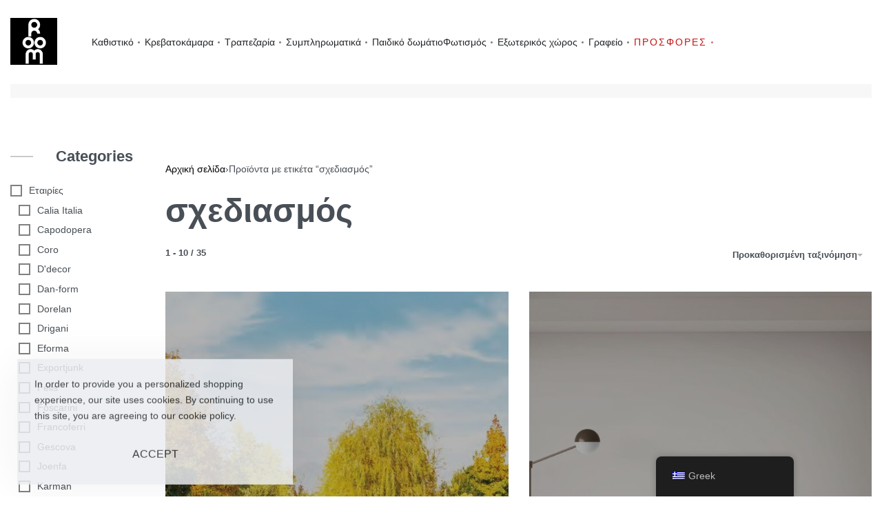

--- FILE ---
content_type: text/html; charset=UTF-8
request_url: https://roomdesign.gr/el/product-tag/%CF%83%CF%87%CE%B5%CE%B4%CE%B9%CE%B1%CF%83%CE%BC%CF%8C%CF%82/
body_size: 38874
content:
<!DOCTYPE html>
<html lang="el" data-df data-container="1440" data-xl="2" data-admin-bar="0" prefix="og: https://ogp.me/ns#" class="elementor-kit-26750">
<head>
<meta charset="UTF-8">
<meta name="viewport" content="width=device-width, initial-scale=1">
<link rel="profile" href="//gmpg.org/xfn/11">
<link rel="pingback" href="https://roomdesign.gr/xmlrpc.php">


<!-- Search Engine Optimization by Rank Math - https://rankmath.com/ -->
<title>σχεδιασμός - Italian Furniture Roomdesign</title>
<meta name="description" content="Italian furniture"/>
<meta name="robots" content="follow, index, max-snippet:-1, max-video-preview:-1, max-image-preview:large"/>
<link rel="canonical" href="https://roomdesign.gr/el/product-tag/%cf%83%cf%87%ce%b5%ce%b4%ce%b9%ce%b1%cf%83%ce%bc%cf%8c%cf%82/" />
<link rel="next" href="https://roomdesign.gr/el/product-tag/%cf%83%cf%87%ce%b5%ce%b4%ce%b9%ce%b1%cf%83%ce%bc%cf%8c%cf%82/page/2/" />
<meta property="og:locale" content="el_GR" />
<meta property="og:type" content="article" />
<meta property="og:title" content="σχεδιασμός - Italian Furniture Roomdesign" />
<meta property="og:description" content="Italian furniture" />
<meta property="og:url" content="https://roomdesign.gr/el/product-tag/%cf%83%cf%87%ce%b5%ce%b4%ce%b9%ce%b1%cf%83%ce%bc%cf%8c%cf%82/" />
<meta property="og:site_name" content="Roomdesign" />
<meta property="og:image" content="https://roomdesign.gr/wp-content/uploads/2019/06/logo1.png" />
<meta property="og:image:secure_url" content="https://roomdesign.gr/wp-content/uploads/2019/06/logo1.png" />
<meta property="og:image:width" content="858" />
<meta property="og:image:height" content="871" />
<meta property="og:image:type" content="image/png" />
<meta name="twitter:card" content="summary_large_image" />
<meta name="twitter:title" content="σχεδιασμός - Italian Furniture Roomdesign" />
<meta name="twitter:description" content="Italian furniture" />
<meta name="twitter:image" content="https://roomdesign.gr/wp-content/uploads/2019/06/logo1.png" />
<meta name="twitter:label1" content="Προϊόντα" />
<meta name="twitter:data1" content="35" />
<script type="application/ld+json" class="rank-math-schema">{"@context":"https://schema.org","@graph":[{"@type":"FurnitureStore","@id":"https://roomdesign.gr/el/#organization","name":"Roomdesign","url":"https://roomdesign.gr","email":"Room","logo":{"@type":"ImageObject","@id":"https://roomdesign.gr/el/#logo","url":"https://roomdesign.gr/wp-content/uploads/2019/06/logo1.png","contentUrl":"https://roomdesign.gr/wp-content/uploads/2019/06/logo1.png","caption":"Roomdesign","inLanguage":"el","width":"858","height":"871"},"openingHours":["Monday,Tuesday,Wednesday,Thursday,Friday,Saturday,Sunday 09:00-17:00"],"image":{"@id":"https://roomdesign.gr/el/#logo"}},{"@type":"WebSite","@id":"https://roomdesign.gr/el/#website","url":"https://roomdesign.gr/el","name":"Roomdesign","publisher":{"@id":"https://roomdesign.gr/el/#organization"},"inLanguage":"el"},{"@type":"CollectionPage","@id":"https://roomdesign.gr/el/product-tag/%cf%83%cf%87%ce%b5%ce%b4%ce%b9%ce%b1%cf%83%ce%bc%cf%8c%cf%82/#webpage","url":"https://roomdesign.gr/el/product-tag/%cf%83%cf%87%ce%b5%ce%b4%ce%b9%ce%b1%cf%83%ce%bc%cf%8c%cf%82/","name":"\u03c3\u03c7\u03b5\u03b4\u03b9\u03b1\u03c3\u03bc\u03cc\u03c2 - Italian Furniture Roomdesign","isPartOf":{"@id":"https://roomdesign.gr/el/#website"},"inLanguage":"el"},{"@context":"https://schema.org/","@graph":[{"@type":"Product","name":"Sally - \u03c3\u03c7\u03b5\u03b4\u03b9\u03b1\u03c3\u03bc\u03cc\u03c2","url":"https://roomdesign.gr/el/product/sally/","@id":"https://roomdesign.gr/el/product/sally/","description":"\u0395\u03bb\u03b1\u03c6\u03c1\u03b9\u03ac \u03ba\u03b1\u03b9 \u03ba\u03bf\u03bc\u03c8\u03ae \u03b4\u03bf\u03bc\u03ae \u03b1\u03bb\u03bf\u03c5\u03bc\u03b9\u03bd\u03af\u03bf\u03c5 \u03c0\u03bf\u03c5\u00a0 \u03b5\u03bc\u03c0\u03bb\u03bf\u03c5\u03c4\u03af\u03b6\u03b5\u03c4\u03b1\u03b9 \u03bc\u03ad\u03c3\u03c9 \u03c4\u03bf\u03c5 \u03ba\u03b1\u03b9\u03bd\u03bf\u03c4\u03cc\u03bc\u03bf\u03c5 \u03c3\u03c7\u03b5\u03b4\u03b9\u03b1\u03c3\u03bc\u03bf\u03cd \u03c4\u03bf\u03c5 \u03ba\u03b1\u03bb\u03c9\u03b4\u03af\u03bf\u03c5 \u03c0\u03bf\u03c5 \u03b5\u03b9\u03c3\u03ad\u03c1\u03c7\u03b5\u03c4\u03b1\u03b9 \u03ba\u03b1\u03b9 \u03b5\u03be\u03ad\u03c1\u03c7\u03b5\u03c4\u03b1\u03b9 \u03b1\u03c0\u03cc \u03c4\u03bf \u03c0\u03bb\u03b1\u03af\u03c3\u03b9\u03bf.\u00a0 \u0397 \u03c3\u03c5\u03bb\u03bb\u03bf\u03b3\u03ae Sally \u03c4\u03b7 \u03c3\u03cd\u03b3\u03c7\u03c1\u03bf\u03bd\u03b7 \u03b6\u03c9\u03ae \u03bc\u03b5 \u03ad\u03bd\u03b1 \u03b9\u03c3\u03c7\u03c5\u03c1\u03cc \u03ba\u03b1\u03b9 \u03b1\u03bd\u03b1\u03b3\u03bd\u03c9\u03c1\u03af\u03c3\u03b9\u03bc\u03bf \u03c3\u03b7\u03bc\u03ac\u03b4\u03b9."},{"@type":"Product","name":"\u039a\u03b1\u03bd\u03b1\u03c0\u03ad\u03c2 ASTOR - \u03c3\u03c7\u03b5\u03b4\u03b9\u03b1\u03c3\u03bc\u03cc\u03c2","url":"https://roomdesign.gr/el/product/%ce%ba%ce%b1%ce%bd%ce%b1%cf%80%ce%ad%cf%82-astor/","@id":"https://roomdesign.gr/el/product/%ce%ba%ce%b1%ce%bd%ce%b1%cf%80%ce%ad%cf%82-astor/","description":"\u039a\u03b1\u03bb\u03bf\u03c3\u03c7\u03b5\u03b4\u03b9\u03b1\u03c3\u03bc\u03ad\u03bd\u03b5\u03c2 \u03b3\u03b5\u03c9\u03bc\u03b5\u03c4\u03c1\u03af\u03b5\u03c2, \u03bc\u03b5 \u03b1\u03c0\u03b1\u03bb\u03ad\u03c2 \u03b3\u03c1\u03b1\u03bc\u03bc\u03ad\u03c2 \u03b3\u03b9\u03b1 \u03ba\u03b1\u03bd\u03b1\u03c0\u03ad \u03c0\u03bf\u03c5 \u03ba\u03ac\u03bd\u03bf\u03c5\u03bd \u03c4\u03bf \u03b4\u03c5\u03bd\u03b1\u03c4\u03cc \u03c3\u03b7\u03bc\u03b5\u03af\u03bf \u03c4\u03b7\u03c2 \u03b1\u03c1\u03b8\u03c1\u03c9\u03c4\u03ae\u03c2 \u03ba\u03b1\u03b9 \u03b5\u03c5\u03b5\u03bb\u03b9\u03be\u03af\u03b1\u03c2. \u0397 Astor, \u03bc\u03b5 \u03c5\u03c6\u03b1\u03c3\u03bc\u03ac\u03c4\u03b9\u03bd\u03b7 \u03ae \u03b4\u03b5\u03c1\u03bc\u03ac\u03c4\u03b9\u03bd\u03b7 \u03c4\u03b1\u03c0\u03b5\u03c4\u03c3\u03b1\u03c1\u03af\u03b1, \u03c0\u03c1\u03bf\u03c3\u03c6\u03ad\u03c1\u03b5\u03b9 \u03bb\u03bf\u03b9\u03c0\u03cc\u03bd \u03bc\u03b9\u03b1 \u03bc\u03b5\u03b3\u03ac\u03bb\u03b7 \u03b3\u03ba\u03ac\u03bc\u03b1 \u03c0\u03b9\u03b8\u03b1\u03bd\u03ce\u03bd \u03c3\u03c5\u03bd\u03b4\u03c5\u03b1\u03c3\u03bc\u03ce\u03bd \u03ba\u03b1\u03b9 \u03bb\u03cd\u03c3\u03b5\u03c9\u03bd \u03c0\u03bf\u03c5 \u03bc\u03c0\u03bf\u03c1\u03bf\u03cd\u03bd \u03bd\u03b1 \u03c0\u03c1\u03bf\u03c3\u03b1\u03c1\u03bc\u03bf\u03c3\u03c4\u03bf\u03cd\u03bd \u03c3\u03b5 \u03ba\u03ac\u03b8\u03b5 \u03c0\u03b5\u03c1\u03b9\u03b2\u03ac\u03bb\u03bb\u03bf\u03bd \u03c0\u03bf\u03c5 \u03c3\u03c5\u03bd\u03bf\u03b4\u03b5\u03cd\u03b5\u03c4\u03b1\u03b9 \u03b1\u03c0\u03cc \u03b5\u03be\u03b1\u03b9\u03c1\u03b5\u03c4\u03b9\u03ba\u03ae \u03c0\u03c1\u03bf\u03c3\u03bf\u03c7\u03ae \u03c3\u03c4\u03b7 \u03bb\u03b5\u03c0\u03c4\u03bf\u03bc\u03ad\u03c1\u03b5\u03b9\u03b1, \u03c4\u03b7\u03bd \u03c0\u03bf\u03b9\u03cc\u03c4\u03b7\u03c4\u03b1 \u03c4\u03c9\u03bd \u03c5\u03bb\u03b9\u03ba\u03ce\u03bd \u03c0\u03bf\u03c5 \u03c7\u03c1\u03b7\u03c3\u03b9\u03bc\u03bf\u03c0\u03bf\u03b9\u03bf\u03cd\u03bd\u03c4\u03b1\u03b9 \u03ba\u03b1\u03b9 \u03c4\u03b7\u03bd \u03ba\u03b1\u03c4\u03b1\u03c3\u03ba\u03b5\u03c5\u03ae."},{"@type":"Product","name":"\u039a\u03b1\u03bd\u03b1\u03c0\u03ad\u03c2 GEORGE - \u039a\u03b1\u03bd\u03b1\u03c0\u03ad\u03c2 - \u0388\u03c0\u03b9\u03c0\u03bb\u03b1 \u03ba\u03b1\u03b8\u03b9\u03c3\u03c4\u03b9\u03ba\u03bf\u03cd | Room Design","url":"https://roomdesign.gr/el/product/%ce%ba%ce%b1%ce%bd%ce%b1%cf%80%ce%ad%cf%82-george/","@id":"https://roomdesign.gr/el/product/%ce%ba%ce%b1%ce%bd%ce%b1%cf%80%ce%ad%cf%82-george/","description":"\u039a\u03b1\u03bd\u03b1\u03c0\u03ad\u03c2 GEORGE - Voluptuous linen cushions define this sofa with an updated mid-century modern style. Sink into the feather filled cushions and relax \u2014 you've come home to your new favorite place."},{"@type":"Product","name":"\u039a\u03b1\u03bd\u03b1\u03c0\u03ad\u03c2 Gianduia - \u03c3\u03c7\u03b5\u03b4\u03b9\u03b1\u03c3\u03bc\u03cc\u03c2","url":"https://roomdesign.gr/el/product/%ce%ba%ce%b1%ce%bd%ce%b1%cf%80%ce%ad%cf%82-gianduia/","@id":"https://roomdesign.gr/el/product/%ce%ba%ce%b1%ce%bd%ce%b1%cf%80%ce%ad%cf%82-gianduia/","description":"\u039f \u03ba\u03b1\u03bd\u03b1\u03c0\u03ad\u03c2 Gianduia, \u03bc\u03b5 \u03c4\u03b1 \u03c3\u03c4\u03c1\u03bf\u03b3\u03b3\u03c5\u03bb\u03b5\u03bc\u03ad\u03bd\u03b1 \u03c3\u03b7\u03bc\u03b5\u03af\u03b1 \u03c4\u03bf\u03c5, \u03b8\u03c5\u03bc\u03af\u03b6\u03b5\u03b9 \u03c4\u03b7\u03bd \u03c0\u03b9\u03bf \u03b6\u03b7\u03bb\u03b5\u03c5\u03c4\u03ae \u03ba\u03b1\u03b9 \u03b5\u03c0\u03b9\u03b8\u03c5\u03bc\u03b7\u03c4\u03ae \u03ba\u03c1\u03ad\u03bc\u03b1 \u03c3\u03bf\u03ba\u03bf\u03bb\u03ac\u03c4\u03b1\u03c2 \u03ba\u03b1\u03b9 \u03c6\u03bf\u03c5\u03bd\u03c4\u03bf\u03c5\u03ba\u03b9\u03bf\u03cd \u03bf\u03bb\u03cc\u03ba\u03bb\u03b7\u03c1\u03b7\u03c2 \u03c4\u03b7\u03c2 \u0399\u03c4\u03b1\u03bb\u03af\u03b1\u03c2. \u039f\u03b9 \u03c0\u03bb\u03ac\u03c4\u03b5\u03c2 \u03ba\u03b1\u03b9 \u03c4\u03b1 \u03bc\u03c0\u03c1\u03ac\u03c4\u03c3\u03b1 \u03b4\u03b9\u03b1\u03c4\u03b7\u03c1\u03bf\u03cd\u03bd \u03c4\u03b9\u03c2 \u03b4\u03b9\u03b1\u03ba\u03bf\u03c3\u03bc\u03b7\u03c4\u03b9\u03ba\u03ad\u03c2 \u03c1\u03b1\u03c6\u03ad\u03c2, \u03bc\u03bf\u03b9\u03ac\u03b6\u03bf\u03c5\u03bd \u03bd\u03b1 \u03bb\u03b9\u03ce\u03bd\u03bf\u03c5\u03bd \u03ba\u03b1\u03b9 \u03bd\u03b1 \u03c3\u03c5\u03b3\u03c7\u03c9\u03bd\u03b5\u03cd\u03bf\u03bd\u03c4\u03b1\u03b9 \u03c3\u03c4\u03b1 \u03b3\u03b5\u03bd\u03bd\u03b1\u03b9\u03cc\u03b4\u03c9\u03c1\u03b1 \u03c3\u03c4\u03c1\u03bf\u03b3\u03b3\u03c5\u03bb\u03b5\u03bc\u03ad\u03bd\u03b1 \u03ba\u03b1\u03b8\u03af\u03c3\u03bc\u03b1\u03c4\u03b1, \u03c4\u03b1 \u03bf\u03c0\u03bf\u03af\u03b1 \u03b5\u03af\u03bd\u03b1\u03b9 \u03b5\u03c0\u03af\u03c3\u03b7\u03c2 \u03b5\u03bc\u03c0\u03bd\u03b5\u03c5\u03c3\u03bc\u03ad\u03bd\u03b1 \u03b1\u03c0\u03cc \u03c4\u03bf\u03bd Gianduiotti.\u03a4\u03b1 \u03c5\u03c0\u03bf\u03b2\u03c1\u03b1\u03c7\u03b9\u03cc\u03bd\u03b9\u03b1 \u03c3\u03c5\u03bd\u03b4\u03ad\u03bf\u03bd\u03c4\u03b1\u03b9 \u03bc\u03b5 \u03c4\u03b7\u03bd \u03c0\u03bb\u03ac\u03c4\u03b7, \u03c3\u03c7\u03b7\u03bc\u03b1\u03c4\u03af\u03b6\u03bf\u03bd\u03c4\u03b1\u03c2 \u03ad\u03bd\u03b1 \u03b5\u03bd\u03b9\u03b1\u03af\u03bf \u03bc\u03c0\u03bb\u03bf\u03ba \u03c0\u03bf\u03c5 \u03c3\u03b5 \u03c4\u03c5\u03bb\u03af\u03b3\u03b5\u03b9 \u03c3\u03c4\u03b7\u03bd \u03c0\u03bf\u03bb\u03c5\u03c4\u03b5\u03bb\u03ae \u03c4\u03bf\u03c5 \u03b1\u03b3\u03ba\u03b1\u03bb\u03b9\u03ac. \u0391\u03c0\u03cc \u03c4\u03bf \u03c0\u03c1\u03ce\u03c4\u03bf \u03ba\u03b9\u03cc\u03bb\u03b1\u03c2 \u03ac\u03b3\u03b3\u03b9\u03b3\u03bc\u03b1, \u03c4\u03bf Gianduia \u03b8\u03b1 \u03c3\u03b1\u03c2 \u03bc\u03b5\u03c4\u03b1\u03c6\u03ad\u03c1\u03b5\u03b9 \u03c3\u03b5 \u03ad\u03bd\u03b1\u03bd \u03ba\u03cc\u03c3\u03bc\u03bf \u03c7\u03bb\u03b9\u03b4\u03ae\u03c2 \u03ba\u03b1\u03b9 \u03b5\u03c5\u03c7\u03b1\u03c1\u03af\u03c3\u03c4\u03b7\u03c3\u03b7\u03c2 \u03c0\u03bf\u03c5 \u03b4\u03b5\u03bd \u03b8\u03b1 \u03b8\u03ad\u03bb\u03b5\u03c4\u03b5 \u03bd\u03b1 \u03b1\u03c6\u03ae\u03c3\u03b5\u03c4\u03b5."},{"@type":"Product","name":"\u039a\u03b1\u03bd\u03b1\u03c0\u03ad\u03c2 JAM - \u03c3\u03c7\u03b5\u03b4\u03b9\u03b1\u03c3\u03bc\u03cc\u03c2","url":"https://roomdesign.gr/el/product/%ce%ba%ce%b1%ce%bd%ce%b1%cf%80%ce%ad%cf%82-jam/","@id":"https://roomdesign.gr/el/product/%ce%ba%ce%b1%ce%bd%ce%b1%cf%80%ce%ad%cf%82-jam/","description":"\u039a\u03b1\u03bd\u03b1\u03c0\u03ad\u03c2 JAM \u03bc\u03b5 \u03c3\u03c5\u03bc\u03c0\u03b1\u03b3\u03ad\u03c2 \u03be\u03cd\u03bb\u03bf\u03c5 \u03c0\u03b5\u03cd\u03ba\u03bf\u03c5. \u0397 \u03ba\u03bf\u03bc\u03c8\u03cc\u03c4\u03b7\u03c4\u03b1 \u03ba\u03b1\u03b9 \u03b7 \u03b1\u03c0\u03bb\u03cc\u03c4\u03b7\u03c4\u03b1 \u03c4\u03b7\u03c2 \u03ac\u03bd\u03b5\u03c3\u03b7\u03c2 \u03b1\u03bd\u03c4\u03b9\u03c0\u03c1\u03bf\u03c3\u03c9\u03c0\u03b5\u03cd\u03bf\u03bd\u03c4\u03b1\u03b9 \u03c3\u03c4\u03bf\u03bd \u03ba\u03b1\u03bd\u03b1\u03c0\u03ad Jam, \u03ad\u03bd\u03b1 casual, \u03b5\u03c1\u03b3\u03bf\u03bd\u03bf\u03bc\u03b9\u03ba\u03cc \u03ba\u03b1\u03b9 \u03b9\u03b4\u03b9\u03cc\u03bc\u03bf\u03c1\u03c6\u03bf \u03c3\u03c7\u03ad\u03b4\u03b9\u03bf \u03c0\u03bf\u03c5 \u03b8\u03b1 \u03b5\u03af\u03bd\u03b1\u03b9 \u03bf \u03c0\u03c1\u03c9\u03c4\u03b1\u03b3\u03c9\u03bd\u03b9\u03c3\u03c4\u03ae\u03c2 \u03bf\u03c0\u03bf\u03b9\u03bf\u03c5\u03b4\u03ae\u03c0\u03bf\u03c4\u03b5 \u03b4\u03c9\u03bc\u03b1\u03c4\u03af\u03bf\u03c5."},{"@type":"Product","name":"\u039a\u03b1\u03bd\u03b1\u03c0\u03ad\u03c2 POP CORN - \u03c3\u03c7\u03b5\u03b4\u03b9\u03b1\u03c3\u03bc\u03cc\u03c2","url":"https://roomdesign.gr/el/product/%ce%ba%ce%b1%ce%bd%ce%b1%cf%80%ce%ad%cf%82-pop-corn/","@id":"https://roomdesign.gr/el/product/%ce%ba%ce%b1%ce%bd%ce%b1%cf%80%ce%ad%cf%82-pop-corn/","description":"\u0397 \u03bc\u03bf\u03bd\u03b1\u03b4\u03b9\u03ba\u03ae \u03c0\u03c1\u03bf\u03c3\u03c9\u03c0\u03b9\u03ba\u03cc\u03c4\u03b7\u03c4\u03b1 \u03c4\u03c9\u03bd \u03c3\u03c7\u03b5\u03b4\u03af\u03c9\u03bd Coolseating \u03b4\u03b7\u03bc\u03b9\u03bf\u03c5\u03c1\u03b3\u03b5\u03af \u03bc\u03bf\u03bd\u03c4\u03ad\u03bb\u03b1 \u03cc\u03c0\u03bf\u03c5 \u03b7 \u03ac\u03bd\u03b5\u03c3\u03b7 \u03ba\u03b1\u03b9 \u03b7 \u03c0\u03bf\u03b9\u03cc\u03c4\u03b7\u03c4\u03b1 \u03c3\u03c5\u03bc\u03b2\u03b1\u03b4\u03af\u03b6\u03bf\u03c5\u03bd."},{"@type":"Product","name":"\u039a\u03b1\u03bd\u03b1\u03c0\u03ad\u03c2 SACAI - \u03c3\u03c7\u03b5\u03b4\u03b9\u03b1\u03c3\u03bc\u03cc\u03c2","url":"https://roomdesign.gr/el/product/%ce%ba%ce%b1%ce%bd%ce%b1%cf%80%ce%ad%cf%82-sacai/","@id":"https://roomdesign.gr/el/product/%ce%ba%ce%b1%ce%bd%ce%b1%cf%80%ce%ad%cf%82-sacai/","description":"\u039f \u03c3\u03c7\u03b5\u03b4\u03b9\u03b1\u03c3\u03bc\u03cc\u03c2 \u03c0\u03b1\u03af\u03b6\u03b5\u03b9 \u03bc\u03b5 \u03c4\u03bf \u03ba\u03b1\u03c0\u03b9\u03c4\u03bf\u03bd\u03ad \u03b5\u03c6\u03ad \u03c0\u03bf\u03c5 \u03b4\u03b7\u03bc\u03b9\u03bf\u03c5\u03c1\u03b3\u03b5\u03af\u03c4\u03b1\u03b9 \u03c3\u03cd\u03bc\u03c6\u03c9\u03bd\u03b1 \u03bc\u03b5 \u03bc\u03b9\u03b1 \u03ba\u03b1\u03bd\u03bf\u03bd\u03b9\u03ba\u03ae \u03c1\u03c5\u03b8\u03bc\u03b9\u03ba\u03ae \u03b1\u03ba\u03bf\u03bb\u03bf\u03c5\u03b8\u03af\u03b1, \u03b7 \u03bf\u03c0\u03bf\u03af\u03b1 \u03c7\u03b1\u03c1\u03b1\u03ba\u03c4\u03b7\u03c1\u03af\u03b6\u03b5\u03b9 \u03c4\u03b7\u03bd \u03b5\u03c5\u03ad\u03bb\u03b9\u03ba\u03c4\u03b7, \u03b4\u03c5\u03bd\u03b1\u03bc\u03b9\u03ba\u03ae \u03ba\u03b1\u03b9 \u03c0\u03bf\u03c0 \u03b1\u03b9\u03c3\u03b8\u03b7\u03c4\u03b9\u03ba\u03ae \u03c4\u03bf\u03c5 \u03ba\u03b1\u03bd\u03b1\u03c0\u03ad. \u0388\u03bd\u03b1 \u03b9\u03c3\u03c7\u03c5\u03c1\u03cc \u03c3\u03b7\u03bc\u03ac\u03b4\u03b9 \u03c0\u03bf\u03c5 \u03b5\u03bd\u03b9\u03c3\u03c7\u03cd\u03b5\u03b9 \u03c4\u03b7 \u03b1\u03c1\u03b8\u03c1\u03c9\u03c4\u03ae \u03b4\u03bf\u03bc\u03ae \u03c3\u03ba\u03b1\u03ba\u03b9\u03ad\u03c1\u03b1\u03c2 \u03c4\u03bf\u03c5 Sacai, \u03c3\u03b5 \u03cc\u03bb\u03b5\u03c2 \u03c4\u03b9\u03c2 \u03c0\u03bf\u03bb\u03bb\u03b1\u03c0\u03bb\u03ad\u03c2 \u03b4\u03b9\u03b1\u03bc\u03bf\u03c1\u03c6\u03ce\u03c3\u03b5\u03b9\u03c2 \u03c4\u03bf\u03c5."},{"@type":"Product","name":"\u039a\u03b1\u03bd\u03b1\u03c0\u03ad\u03c2 Stone - \u03c3\u03c7\u03b5\u03b4\u03b9\u03b1\u03c3\u03bc\u03cc\u03c2","url":"https://roomdesign.gr/el/product/%ce%ba%ce%b1%ce%bd%ce%b1%cf%80%ce%ad%cf%82-stone/","@id":"https://roomdesign.gr/el/product/%ce%ba%ce%b1%ce%bd%ce%b1%cf%80%ce%ad%cf%82-stone/","description":"\u0388\u03bd\u03b1\u03c2 \u03ba\u03b1\u03bd\u03b1\u03c0\u03ad\u03c2 \u03bc\u03b5 \u03b1\u03bd\u03b5\u03c0\u03af\u03c3\u03b7\u03bc\u03b5\u03c2 \u03b3\u03c1\u03b1\u03bc\u03bc\u03ad\u03c2 \u03ba\u03b1\u03b9 \u03b5\u03be\u03b1\u03b9\u03c1\u03b5\u03c4\u03b9\u03ba\u03ac \u03b4\u03c5\u03bd\u03b1\u03bc\u03b9\u03ba\u03ad\u03c2 \u03bc\u03bf\u03c1\u03c6\u03ad\u03c2: \u03c4\u03b1 \u03bc\u03b5\u03bc\u03bf\u03bd\u03c9\u03bc\u03ad\u03bd\u03b1 \u03c3\u03c4\u03bf\u03b9\u03c7\u03b5\u03af\u03b1 \u03c3\u03c5\u03bd\u03b4\u03c5\u03ac\u03b6\u03bf\u03bd\u03c4\u03b1\u03b9 \u03b3\u03b9\u03b1 \u03bd\u03b1 \u03c4\u03b1\u03b9\u03c1\u03b9\u03ac\u03b6\u03bf\u03c5\u03bd \u03c3\u03c4\u03bf \u03c7\u03ce\u03c1\u03bf \u03ba\u03b1\u03b9 \u03bd\u03b1 \u03c4\u03bf\u03bd \u03b5\u03bd\u03b9\u03c3\u03c7\u03cd\u03bf\u03c5\u03bd."},{"@type":"Product","name":"\u039a\u03b1\u03bd\u03b1\u03c0\u03ad\u03c2 YOKO - \u03c3\u03c7\u03b5\u03b4\u03b9\u03b1\u03c3\u03bc\u03cc\u03c2","url":"https://roomdesign.gr/el/product/%ce%ba%ce%b1%ce%bd%ce%b1%cf%80%ce%ad%cf%82-yoko/","@id":"https://roomdesign.gr/el/product/%ce%ba%ce%b1%ce%bd%ce%b1%cf%80%ce%ad%cf%82-yoko/","description":"\u039d\u03ad\u03bf \u03ba\u03b1\u03b9 \u03c3\u03cd\u03b3\u03c7\u03c1\u03bf\u03bd\u03bf \u03c3\u03c4\u03c5\u03bb. \u0393\u03b9\u03b1 \u03b5\u03ba\u03b5\u03af\u03bd\u03bf\u03c5\u03c2 \u03c0\u03bf\u03c5 \u03b1\u03b3\u03b1\u03c0\u03bf\u03cd\u03bd \u03bd\u03b1 \u03be\u03b1\u03c0\u03bb\u03ce\u03bd\u03bf\u03c5\u03bd \u03ba\u03b1\u03b9 \u03cc\u03c7\u03b9 \u03b1\u03c0\u03bb\u03ac \u03bd\u03b1 \u03ba\u03ac\u03b8\u03bf\u03bd\u03c4\u03b1\u03b9 \u03bc\u03b5 \u03c0\u03b1\u03c1\u03b1\u03b4\u03bf\u03c3\u03b9\u03b1\u03ba\u03cc \u03c4\u03c1\u03cc\u03c0\u03bf. \u03a4\u03b1 \u03bc\u03b1\u03be\u03b9\u03bb\u03ac\u03c1\u03b9\u03b1 \u03ba\u03b1\u03b9 \u03c4\u03b1 \u03bc\u03c0\u03c1\u03ac\u03c4\u03c3\u03b1 \u03c4\u03b7\u03c2 \u03c0\u03bb\u03ac\u03c4\u03b7\u03c2 \u03bc\u03c0\u03bf\u03c1\u03bf\u03cd\u03bd \u03bd\u03b1 \u03bc\u03b5\u03c4\u03b1\u03ba\u03b9\u03bd\u03b7\u03b8\u03bf\u03cd\u03bd \u03cc\u03c0\u03c9\u03c2 \u03b8\u03ad\u03bb\u03b5\u03c4\u03b5 ."},{"@type":"Product","name":"\u039a\u03b1\u03c1\u03ad\u03ba\u03bb\u03b1 ALEXIA - \u03c3\u03c7\u03b5\u03b4\u03b9\u03b1\u03c3\u03bc\u03cc\u03c2","url":"https://roomdesign.gr/el/product/%ce%ba%ce%b1%cf%81%ce%ad%ce%ba%ce%bb%ce%b1-alexia/","@id":"https://roomdesign.gr/el/product/%ce%ba%ce%b1%cf%81%ce%ad%ce%ba%ce%bb%ce%b1-alexia/","description":"\u039c\u03b9\u03b1 \u03ac\u03bd\u03b5\u03c4\u03b7 \u03b5\u03c0\u03ad\u03bd\u03b4\u03c5\u03c3\u03b7\u00a0 \u03ba\u03b1\u03b8\u03af\u03c3\u03bc\u03b1\u03c4\u03bf\u03c2 \u03ba\u03b1\u03b9 \u03c0\u03bb\u03ac\u03c4\u03b7\u03c2\u00a0 \u03b3\u03b9\u03b1 \u03cc\u03c3\u03bf\u03c5\u03c2 \u03b1\u03b3\u03b1\u03c0\u03bf\u03cd\u03bd \u03c4\u03b7\u03bd \u03b1\u03c0\u03cc\u03bb\u03c5\u03c4\u03b7 \u03ac\u03bd\u03b5\u03c3\u03b7. \u039a\u03b1\u03c1\u03ad\u03ba\u03bb\u03b1 \u03ba\u03b1\u03b9 \u03c0\u03bf\u03bb\u03c5\u03b8\u03c1\u03cc\u03bd\u03b1 \u03bc\u03b5 \u03bc\u03b5\u03c4\u03b1\u03bb\u03bb\u03b9\u03ba\u03ae \u03ae \u03be\u03cd\u03bb\u03b9\u03bd\u03b7 \u03b2\u03ac\u03c3\u03b7."}]}]}</script>
<!-- /Rank Math WordPress SEO plugin -->

<script type='application/javascript'  id='pys-version-script'>console.log('PixelYourSite Free version 11.1.3');</script>
<link href='//fonts.gstatic.com' crossorigin rel='preconnect' />
<link href='//fonts.googleapis.com' rel='preconnect' />
<link rel="alternate" type="application/rss+xml" title="Ροή RSS &raquo; Roomdesign" href="https://roomdesign.gr/el/feed/" />
<link rel="alternate" type="application/rss+xml" title="Ροή για Roomdesign &raquo; σχεδιασμός Ετικέτα" href="https://roomdesign.gr/el/product-tag/%cf%83%cf%87%ce%b5%ce%b4%ce%b9%ce%b1%cf%83%ce%bc%cf%8c%cf%82/feed/" />
<style id='wp-img-auto-sizes-contain-inline-css' type='text/css'>
img:is([sizes=auto i],[sizes^="auto," i]){contain-intrinsic-size:3000px 1500px}
/*# sourceURL=wp-img-auto-sizes-contain-inline-css */
</style>
<style id='classic-theme-styles-inline-css' type='text/css'>
/*! This file is auto-generated */
.wp-block-button__link{color:#fff;background-color:#32373c;border-radius:9999px;box-shadow:none;text-decoration:none;padding:calc(.667em + 2px) calc(1.333em + 2px);font-size:1.125em}.wp-block-file__button{background:#32373c;color:#fff;text-decoration:none}
/*# sourceURL=/wp-includes/css/classic-themes.min.css */
</style>
<style id='woocommerce-inline-inline-css' type='text/css'>
.woocommerce form .form-row .required { visibility: visible; }
.woocommerce form .form-row abbr.required { visibility: visible; }
/*# sourceURL=woocommerce-inline-inline-css */
</style>
<link rel='stylesheet' id='trp-floater-language-switcher-style-css' href='https://roomdesign.gr/wp-content/plugins/translatepress-multilingual/assets/css/trp-floater-language-switcher.css?ver=3.0.1' type='text/css' media='all' />
<link rel='stylesheet' id='trp-language-switcher-style-css' href='https://roomdesign.gr/wp-content/plugins/translatepress-multilingual/assets/css/trp-language-switcher.css?ver=3.0.1' type='text/css' media='all' />
<link rel='stylesheet' id='woo-variation-swatches-css' href='https://roomdesign.gr/wp-content/plugins/woo-variation-swatches/assets/css/frontend.min.css?ver=1761124135' type='text/css' media='all' />
<style id='woo-variation-swatches-inline-css' type='text/css'>
:root {
--wvs-tick:url("data:image/svg+xml;utf8,%3Csvg filter='drop-shadow(0px 0px 2px rgb(0 0 0 / .8))' xmlns='http://www.w3.org/2000/svg'  viewBox='0 0 30 30'%3E%3Cpath fill='none' stroke='%23ffffff' stroke-linecap='round' stroke-linejoin='round' stroke-width='4' d='M4 16L11 23 27 7'/%3E%3C/svg%3E");

--wvs-cross:url("data:image/svg+xml;utf8,%3Csvg filter='drop-shadow(0px 0px 5px rgb(255 255 255 / .6))' xmlns='http://www.w3.org/2000/svg' width='72px' height='72px' viewBox='0 0 24 24'%3E%3Cpath fill='none' stroke='%23ff0000' stroke-linecap='round' stroke-width='0.6' d='M5 5L19 19M19 5L5 19'/%3E%3C/svg%3E");
--wvs-single-product-item-width:30px;
--wvs-single-product-item-height:30px;
--wvs-single-product-item-font-size:16px}
/*# sourceURL=woo-variation-swatches-inline-css */
</style>
<link rel='stylesheet' id='elementor-frontend-css' href='https://roomdesign.gr/wp-content/plugins/elementor/assets/css/frontend.min.css?ver=3.25.7' type='text/css' media='all' />
<link id="rey-hs-css" type="text/css" href="https://roomdesign.gr/wp-content/uploads/rey/hs-2e18f2884b.css?ver=3.1.9.1761124277"  rel="stylesheet" media="all"  />
<link id="rey-ds-css" type="text/css" href="https://roomdesign.gr/wp-content/uploads/rey/ds-2ffb8fcd6a.css?ver=3.1.9.1761124277" data-noptimize="" data-no-optimize="1" data-pagespeed-no-defer="" data-pagespeed-no-transform="" data-minify="1" rel="preload" as="style" onload="this.onload=null;this.rel='stylesheet';" media="all"  />
<noscript><link rel="stylesheet" href="https://roomdesign.gr/wp-content/uploads/rey/ds-2ffb8fcd6a.css" data-no-minify="1"></noscript>
<link rel='stylesheet' id='elementor-post-26749-css' href='https://roomdesign.gr/wp-content/uploads/elementor/css/post-26749.css?ver=1761124176' type='text/css' media='all' />
<link rel="stylesheet" onload="this.onload=null;this.media='all';" media="print"  data-noptimize="" data-no-optimize="1" data-pagespeed-no-defer="" data-pagespeed-no-transform="" data-minify="1" data-no-rel='stylesheet' id='elementor-post-994-css' href='https://roomdesign.gr/wp-content/uploads/elementor/css/post-994.css?ver=1761124177' type='text/css' data-media='all' />
<noscript><link rel='stylesheet' data-noptimize="" data-no-optimize="1" data-pagespeed-no-defer="" data-pagespeed-no-transform="" data-minify="1" data-id='elementor-post-994-css' href='https://roomdesign.gr/wp-content/uploads/elementor/css/post-994.css?ver=1761124177' data-type='text/css' data-media='all' />
</noscript><script type="text/javascript" src="https://roomdesign.gr/wp-includes/js/jquery/jquery.min.js?ver=3.7.1" id="jquery-core-js"></script>
<script type="text/javascript" src="https://roomdesign.gr/wp-includes/js/jquery/jquery-migrate.min.js?ver=3.4.1" id="jquery-migrate-js"></script>
<script type="text/javascript" defer src="https://roomdesign.gr/wp-content/plugins/rey-core/assets/js/woocommerce/blockui.js?ver=3.1.9" id="jquery-blockui-js" data-wp-strategy="defer"></script>
<script type="text/javascript" src="https://roomdesign.gr/wp-content/plugins/woocommerce/assets/js/js-cookie/js.cookie.min.js?ver=2.1.4-wc.10.2.3" id="js-cookie-js" defer="defer" data-wp-strategy="defer"></script>
<script type="text/javascript" id="woocommerce-js-extra">
/* <![CDATA[ */
var woocommerce_params = {"ajax_url":"/wp-admin/admin-ajax.php","wc_ajax_url":"https://roomdesign.gr/el/?wc-ajax=%%endpoint%%","i18n_password_show":"\u0395\u03bc\u03c6\u03ac\u03bd\u03b9\u03c3\u03b7 \u03c3\u03c5\u03bd\u03b8\u03b7\u03bc\u03b1\u03c4\u03b9\u03ba\u03bf\u03cd","i18n_password_hide":"\u0391\u03c0\u03cc\u03ba\u03c1\u03c5\u03c8\u03b7 \u03c3\u03c5\u03bd\u03b8\u03b7\u03bc\u03b1\u03c4\u03b9\u03ba\u03bf\u03cd"};
//# sourceURL=woocommerce-js-extra
/* ]]> */
</script>
<script type="text/javascript" src="https://roomdesign.gr/wp-content/plugins/woocommerce/assets/js/frontend/woocommerce.min.js?ver=10.2.3" id="woocommerce-js" defer="defer" data-wp-strategy="defer"></script>
<script type="text/javascript" src="https://roomdesign.gr/wp-content/plugins/translatepress-multilingual/assets/js/trp-frontend-compatibility.js?ver=3.0.1" id="trp-frontend-compatibility-js"></script>
<script type="text/javascript" src="https://roomdesign.gr/wp-content/plugins/pixelyoursite/dist/scripts/jquery.bind-first-0.2.3.min.js?ver=6.9" id="jquery-bind-first-js"></script>
<script type="text/javascript" src="https://roomdesign.gr/wp-content/plugins/pixelyoursite/dist/scripts/js.cookie-2.1.3.min.js?ver=2.1.3" id="js-cookie-pys-js"></script>
<script type="text/javascript" src="https://roomdesign.gr/wp-content/plugins/pixelyoursite/dist/scripts/tld.min.js?ver=2.3.1" id="js-tld-js"></script>
<script type="text/javascript" id="pys-js-extra">
/* <![CDATA[ */
var pysOptions = {"staticEvents":[],"dynamicEvents":[],"triggerEvents":[],"triggerEventTypes":[],"debug":"","siteUrl":"https://roomdesign.gr","ajaxUrl":"https://roomdesign.gr/wp-admin/admin-ajax.php","ajax_event":"67ad28aaed","enable_remove_download_url_param":"1","cookie_duration":"7","last_visit_duration":"60","enable_success_send_form":"","ajaxForServerEvent":"1","ajaxForServerStaticEvent":"1","useSendBeacon":"1","send_external_id":"1","external_id_expire":"180","track_cookie_for_subdomains":"1","google_consent_mode":"1","gdpr":{"ajax_enabled":false,"all_disabled_by_api":false,"facebook_disabled_by_api":false,"analytics_disabled_by_api":false,"google_ads_disabled_by_api":false,"pinterest_disabled_by_api":false,"bing_disabled_by_api":false,"externalID_disabled_by_api":false,"facebook_prior_consent_enabled":true,"analytics_prior_consent_enabled":true,"google_ads_prior_consent_enabled":null,"pinterest_prior_consent_enabled":true,"bing_prior_consent_enabled":true,"cookiebot_integration_enabled":false,"cookiebot_facebook_consent_category":"marketing","cookiebot_analytics_consent_category":"statistics","cookiebot_tiktok_consent_category":"marketing","cookiebot_google_ads_consent_category":"marketing","cookiebot_pinterest_consent_category":"marketing","cookiebot_bing_consent_category":"marketing","consent_magic_integration_enabled":false,"real_cookie_banner_integration_enabled":false,"cookie_notice_integration_enabled":false,"cookie_law_info_integration_enabled":false,"analytics_storage":{"enabled":true,"value":"granted","filter":false},"ad_storage":{"enabled":true,"value":"granted","filter":false},"ad_user_data":{"enabled":true,"value":"granted","filter":false},"ad_personalization":{"enabled":true,"value":"granted","filter":false}},"cookie":{"disabled_all_cookie":false,"disabled_start_session_cookie":false,"disabled_advanced_form_data_cookie":false,"disabled_landing_page_cookie":false,"disabled_first_visit_cookie":false,"disabled_trafficsource_cookie":false,"disabled_utmTerms_cookie":false,"disabled_utmId_cookie":false},"tracking_analytics":{"TrafficSource":"direct","TrafficLanding":"undefined","TrafficUtms":[],"TrafficUtmsId":[]},"GATags":{"ga_datalayer_type":"default","ga_datalayer_name":"dataLayerPYS"},"woo":{"enabled":true,"enabled_save_data_to_orders":true,"addToCartOnButtonEnabled":true,"addToCartOnButtonValueEnabled":true,"addToCartOnButtonValueOption":"price","singleProductId":null,"removeFromCartSelector":"form.woocommerce-cart-form .remove","addToCartCatchMethod":"add_cart_hook","is_order_received_page":false,"containOrderId":false},"edd":{"enabled":false},"cache_bypass":"1768621154"};
//# sourceURL=pys-js-extra
/* ]]> */
</script>
<script type="text/javascript" src="https://roomdesign.gr/wp-content/plugins/pixelyoursite/dist/scripts/public.js?ver=11.1.3" id="pys-js"></script>
<link rel="https://api.w.org/" href="https://roomdesign.gr/el/wp-json/" /><link rel="alternate" title="JSON" type="application/json" href="https://roomdesign.gr/el/wp-json/wp/v2/product_tag/3094" /><link rel="EditURI" type="application/rsd+xml" title="RSD" href="https://roomdesign.gr/xmlrpc.php?rsd" />
<meta name="generator" content="WordPress 6.9" />
<meta name="generator" content="WooCommerce 10.2.3" />
<link rel="alternate" hreflang="en-US" href="https://roomdesign.gr/en/product-tag/%CF%83%CF%87%CE%B5%CE%B4%CE%B9%CE%B1%CF%83%CE%BC%CF%8C%CF%82/"/>
<link rel="alternate" hreflang="el" href="https://roomdesign.gr/el/product-tag/%CF%83%CF%87%CE%B5%CE%B4%CE%B9%CE%B1%CF%83%CE%BC%CF%8C%CF%82/"/>
<link rel="alternate" hreflang="en" href="https://roomdesign.gr/en/product-tag/%CF%83%CF%87%CE%B5%CE%B4%CE%B9%CE%B1%CF%83%CE%BC%CF%8C%CF%82/"/>
	<noscript><style>
		.woocommerce ul.products li.product.is-animated-entry {opacity: 1;transform: none;}
		.woocommerce div.product .woocommerce-product-gallery:after {display: none;}
		.woocommerce div.product .woocommerce-product-gallery .woocommerce-product-gallery__wrapper {opacity: 1}
	</style></noscript>
		<noscript><style>.woocommerce-product-gallery{ opacity: 1 !important; }</style></noscript>
	<meta name="generator" content="Elementor 3.25.7; features: e_font_icon_svg, additional_custom_breakpoints, e_optimized_control_loading; settings: css_print_method-external, google_font-enabled, font_display-auto">
			<style>
				.e-con.e-parent:nth-of-type(n+4):not(.e-lazyloaded):not(.e-no-lazyload),
				.e-con.e-parent:nth-of-type(n+4):not(.e-lazyloaded):not(.e-no-lazyload) * {
					background-image: none !important;
				}
				@media screen and (max-height: 1024px) {
					.e-con.e-parent:nth-of-type(n+3):not(.e-lazyloaded):not(.e-no-lazyload),
					.e-con.e-parent:nth-of-type(n+3):not(.e-lazyloaded):not(.e-no-lazyload) * {
						background-image: none !important;
					}
				}
				@media screen and (max-height: 640px) {
					.e-con.e-parent:nth-of-type(n+2):not(.e-lazyloaded):not(.e-no-lazyload),
					.e-con.e-parent:nth-of-type(n+2):not(.e-lazyloaded):not(.e-no-lazyload) * {
						background-image: none !important;
					}
				}
			</style>
			<noscript><style>.lazyload[data-src]{display:none !important;}</style></noscript><style>.lazyload{background-image:none !important;}.lazyload:before{background-image:none !important;}</style><script type='application/javascript' id='pys-config-warning-script'>console.warn('PixelYourSite: no pixel configured.');</script>
<link rel="icon" href="https://roomdesign.gr/wp-content/uploads/2019/06/cropped-logo3-50x50.png" sizes="32x32" />
<link rel="icon" href="https://roomdesign.gr/wp-content/uploads/2019/06/cropped-logo3.png" sizes="192x192" />
<link rel="apple-touch-icon" href="https://roomdesign.gr/wp-content/uploads/2019/06/cropped-logo3.png" />
<meta name="msapplication-TileImage" content="https://roomdesign.gr/wp-content/uploads/2019/06/cropped-logo3.png" />
		<style type="text/css" id="wp-custom-css">
			.grecaptcha-badge { 
    visibility: hidden;
}


@media (max-width: 768px) {
     .rey-sidebarInner {
         display: none;
     }
 }

#menu-item-15764

{
letter-spacing: 2px;
word-spacing: 2px;
color: #C41414;
font-weight: 500;
text-decoration: none;
font-style: normal;
font-variant: normal;
text-transform: uppercase;
}

.woocommerce-loop-product__title, .woocommerce-loop-category__title {
    font-size: 1.525rem;
    color: black;
}

li.product a {
    color: white;
	   background-color: rgba(0,0,0,.3);
    text-decoration: none;
}

.rey-wc-skin--wrapped .woocommerce-loop-product__title+.rey-productCategories, .rey-wc-skin--wrapped .woocommerce-loop-product__title+.rey-brandLink {
    margin-top: 0;
    /* display: block; */
}

.rey-wc-skin--wrapped .rey-productCategories, .rey-wc-skin--wrapped .rey-brandLink {
    /* display: inline-block; */
    margin: 20px 30px 0 0;
    color: inherit;
}


.rey-productInner {
  
    background-color: black;
}

div.product div.summary {

    padding: 15px;
}
		</style>
		<style id="reycore-inline-styles" data-noptimize="" data-no-optimize="1" data-pagespeed-no-defer="" data-pagespeed-no-transform="" data-minify="1">:root{--rey-container-spacing:15px;--main-gutter-size:15px;--content-padding-top:0px;--body-bg-color:#ffffff;--neutral-hue:210;--blog-columns:1;--sidebar-size:27%;--post-align-wide-size:25vw;--search-text-color:#020202;--woocommerce-products-gutter:30px;--woocommerce-sidebar-size:16%;--wrapped-loop-image-fit:cover;--woocommerce-summary-size:45%;--woocommerce-summary-padding:50px;--woocommerce-summary-bgcolor:#ebf5fb;--star-rating-color:#ff4545;}.woocommerce ul.products li.product.rey-wc-skin--wrapped{--woocommerce-loop-wrapped-padding:40px;--woocommerce-loop-wrapped-ov-color:rgba(0, 0, 0, 0.3);--woocommerce-loop-wrapped-ov-color-hover:rgba(0, 0, 0, 0.45);}.woocommerce-store-notice .woocommerce-store-notice-content{min-height:32px;}@media (min-width: 768px) and (max-width: 1025px){:root{--rey-container-spacing:15px;--main-gutter-size:15px;--blog-columns:1;--woocommerce-products-gutter:10px;--woocommerce-summary-padding:0px;}.woocommerce ul.products li.product.rey-wc-skin--wrapped{--woocommerce-loop-wrapped-padding:40px;}}@media (max-width: 767px){:root{--rey-container-spacing:15px;--main-gutter-size:15px;--blog-columns:1;--woocommerce-products-gutter:10px;--woocommerce-summary-padding:0px;}.woocommerce ul.products li.product.rey-wc-skin--wrapped{--woocommerce-loop-wrapped-padding:40px;}}@media (max-width: 1024px) {			:root {				--nav-breakpoint-desktop: none;				--nav-breakpoint-mobile: flex;			}		} :root{--primary-ff:josefin-sans, "Helvetica Neue", Helvetica, Arial, sans-serif;--body-font-family: var(--primary-ff);--body-font-weight: 300;--accent-color:#212529;--accent-hover-color:#000000;--accent-text-color:#fff;} :root{ --woocommerce-grid-columns:2; } @media(min-width: 768px) and (max-width: 1024px){:root{ --woocommerce-grid-columns:2; }} @media(max-width: 767px){:root{ --woocommerce-grid-columns:1; }}      </style>	<!-- Fonts Plugin CSS - https://fontsplugin.com/ -->
	<style>
		:root {
--font-base: Futura, Trebuchet MS, Arial, sans-serif;
--font-headings: Futura, Trebuchet MS, Arial, sans-serif;
--font-input: Futura, Trebuchet MS, Arial, sans-serif;
}
@font-face {font-family:'Zona Pro';src:url('https://roomdesign.gr/wp-content/uploads/2024/12/ZonaPro-Light2.otf') format('opentype');}body, #content, .entry-content, .post-content, .page-content, .post-excerpt, .entry-summary, .entry-excerpt, .widget-area, .widget, .sidebar, #sidebar, footer, .footer, #footer, .site-footer {
font-family: Futura, Trebuchet MS, Arial, sans-serif !important;
 }
#site-title, .site-title, #site-title a, .site-title a, .entry-title, .entry-title a, h1, h2, h3, h4, h5, h6, .widget-title, .elementor-heading-title {
font-family: Futura, Trebuchet MS, Arial, sans-serif !important;
 }
button, .button, input, select, textarea, .wp-block-button, .wp-block-button__link {
font-family: Futura, Trebuchet MS, Arial, sans-serif !important;
 }
#site-title, .site-title, #site-title a, .site-title a, #site-logo, #site-logo a, #logo, #logo a, .logo, .logo a, .wp-block-site-title, .wp-block-site-title a {
font-family: Futura, Trebuchet MS, Arial, sans-serif !important;
 }
#site-description, .site-description, #site-tagline, .site-tagline, .wp-block-site-tagline {
font-family: Futura, Trebuchet MS, Arial, sans-serif !important;
 }
.menu, .page_item a, .menu-item a, .wp-block-navigation, .wp-block-navigation-item__content {
font-family: Futura, Trebuchet MS, Arial, sans-serif !important;
 }
.entry-content, .entry-content p, .post-content, .page-content, .post-excerpt, .entry-summary, .entry-excerpt, .excerpt, .excerpt p, .type-post p, .type-page p, .wp-block-post-content, .wp-block-post-excerpt, .elementor, .elementor p {
font-family: Futura, Trebuchet MS, Arial, sans-serif !important;
 }
.wp-block-post-title, .wp-block-post-title a, .entry-title, .entry-title a, .post-title, .post-title a, .page-title, .entry-content h1, #content h1, .type-post h1, .type-page h1, .elementor h1 {
font-family: Futura, Trebuchet MS, Arial, sans-serif !important;
 }
.entry-content h2, .post-content h2, .page-content h2, #content h2, .type-post h2, .type-page h2, .elementor h2 {
font-family: Futura, Trebuchet MS, Arial, sans-serif !important;
 }
.entry-content h3, .post-content h3, .page-content h3, #content h3, .type-post h3, .type-page h3, .elementor h3 {
font-family: Futura, Trebuchet MS, Arial, sans-serif !important;
 }
.entry-content h4, .post-content h4, .page-content h4, #content h4, .type-post h4, .type-page h4, .elementor h4 {
font-family: Futura, Trebuchet MS, Arial, sans-serif !important;
 }
.entry-content h5, .post-content h5, .page-content h5, #content h5, .type-post h5, .type-page h5, .elementor h5 {
font-family: Futura, Trebuchet MS, Arial, sans-serif !important;
 }
.entry-content h6, .post-content h6, .page-content h6, #content h6, .type-post h6, .type-page h6, .elementor h6 {
font-family: Futura, Trebuchet MS, Arial, sans-serif !important;
 }
ul, ol, ul li, ol li, li {
font-family: Futura, Trebuchet MS, Arial, sans-serif !important;
 }
blockquote, .wp-block-quote, blockquote p, .wp-block-quote p {
font-family: Futura, Trebuchet MS, Arial, sans-serif !important;
 }
.widget-title, .widget-area h1, .widget-area h2, .widget-area h3, .widget-area h4, .widget-area h5, .widget-area h6, #secondary h1, #secondary h2, #secondary h3, #secondary h4, #secondary h5, #secondary h6 {
font-family: Futura, Trebuchet MS, Arial, sans-serif !important;
 }
.widget-area, .widget, .sidebar, #sidebar, #secondary {
font-family: Futura, Trebuchet MS, Arial, sans-serif !important;
 }
footer h1, footer h2, footer h3, footer h4, footer h5, footer h6, .footer h1, .footer h2, .footer h3, .footer h4, .footer h5, .footer h6, #footer h1, #footer h2, #footer h3, #footer h4, #footer h5, #footer h6 {
font-family: Futura, Trebuchet MS, Arial, sans-serif !important;
 }
footer, #footer, .footer, .site-footer {
font-family: Futura, Trebuchet MS, Arial, sans-serif !important;
 }
.product_title {
font-family: Futura, Trebuchet MS, Arial, sans-serif !important;
 }
.woocommerce-product-details__short-description {
font-family: Futura, Trebuchet MS, Arial, sans-serif !important;
 }
.single-product .price {
font-family: Futura, Trebuchet MS, Arial, sans-serif !important;
 }
.single_add_to_cart_button {
font-family: Futura, Trebuchet MS, Arial, sans-serif !important;
 }
.wc-tab h2 {
font-family: Futura, Trebuchet MS, Arial, sans-serif !important;
 }
.wc-tab p {
font-family: Futura, Trebuchet MS, Arial, sans-serif !important;
 }
.checkout-button {
font-family: Futura, Trebuchet MS, Arial, sans-serif !important;
 }
.woocommerce .form-row label {
font-family: Futura, Trebuchet MS, Arial, sans-serif !important;
 }
#place_order {
font-family: Futura, Trebuchet MS, Arial, sans-serif !important;
 }
.wc-block-grid__products .wc-block-grid__product .wc-block-components-product-name {
font-family: Futura, Trebuchet MS, Arial, sans-serif !important;
 }
.wc-block-grid__products .wc-block-grid__product .wc-block-grid__product-price {
font-family: Futura, Trebuchet MS, Arial, sans-serif !important;
 }
.wc-block-grid__products .wc-block-grid__product .add_to_cart_button {
font-family: Futura, Trebuchet MS, Arial, sans-serif !important;
 }
ul.products li.product .woocommerce-loop-product__title {
font-family: Futura, Trebuchet MS, Arial, sans-serif !important;
 }
ul.products li.product .price {
font-family: Futura, Trebuchet MS, Arial, sans-serif !important;
 }
ul.products li.product .button {
font-family: Futura, Trebuchet MS, Arial, sans-serif !important;
 }
	</style>
	<!-- Fonts Plugin CSS -->
	<style id="rey-lazy-bg">.rey-js .elementor-element.rey-lazyBg, .rey-js .elementor-element.rey-lazyBg > .elementor-widget-container, .rey-js .elementor-element.rey-lazyBg > .elementor-widget-wrap { background-image: none !important; }</style><link rel='stylesheet' id='wc-blocks-style-css' href='https://roomdesign.gr/wp-content/plugins/woocommerce/assets/client/blocks/wc-blocks.css?ver=wc-10.2.3' type='text/css' media='all' />
<style id='global-styles-inline-css' type='text/css'>
:root{--wp--preset--aspect-ratio--square: 1;--wp--preset--aspect-ratio--4-3: 4/3;--wp--preset--aspect-ratio--3-4: 3/4;--wp--preset--aspect-ratio--3-2: 3/2;--wp--preset--aspect-ratio--2-3: 2/3;--wp--preset--aspect-ratio--16-9: 16/9;--wp--preset--aspect-ratio--9-16: 9/16;--wp--preset--color--black: #000000;--wp--preset--color--cyan-bluish-gray: #abb8c3;--wp--preset--color--white: #ffffff;--wp--preset--color--pale-pink: #f78da7;--wp--preset--color--vivid-red: #cf2e2e;--wp--preset--color--luminous-vivid-orange: #ff6900;--wp--preset--color--luminous-vivid-amber: #fcb900;--wp--preset--color--light-green-cyan: #7bdcb5;--wp--preset--color--vivid-green-cyan: #00d084;--wp--preset--color--pale-cyan-blue: #8ed1fc;--wp--preset--color--vivid-cyan-blue: #0693e3;--wp--preset--color--vivid-purple: #9b51e0;--wp--preset--gradient--vivid-cyan-blue-to-vivid-purple: linear-gradient(135deg,rgb(6,147,227) 0%,rgb(155,81,224) 100%);--wp--preset--gradient--light-green-cyan-to-vivid-green-cyan: linear-gradient(135deg,rgb(122,220,180) 0%,rgb(0,208,130) 100%);--wp--preset--gradient--luminous-vivid-amber-to-luminous-vivid-orange: linear-gradient(135deg,rgb(252,185,0) 0%,rgb(255,105,0) 100%);--wp--preset--gradient--luminous-vivid-orange-to-vivid-red: linear-gradient(135deg,rgb(255,105,0) 0%,rgb(207,46,46) 100%);--wp--preset--gradient--very-light-gray-to-cyan-bluish-gray: linear-gradient(135deg,rgb(238,238,238) 0%,rgb(169,184,195) 100%);--wp--preset--gradient--cool-to-warm-spectrum: linear-gradient(135deg,rgb(74,234,220) 0%,rgb(151,120,209) 20%,rgb(207,42,186) 40%,rgb(238,44,130) 60%,rgb(251,105,98) 80%,rgb(254,248,76) 100%);--wp--preset--gradient--blush-light-purple: linear-gradient(135deg,rgb(255,206,236) 0%,rgb(152,150,240) 100%);--wp--preset--gradient--blush-bordeaux: linear-gradient(135deg,rgb(254,205,165) 0%,rgb(254,45,45) 50%,rgb(107,0,62) 100%);--wp--preset--gradient--luminous-dusk: linear-gradient(135deg,rgb(255,203,112) 0%,rgb(199,81,192) 50%,rgb(65,88,208) 100%);--wp--preset--gradient--pale-ocean: linear-gradient(135deg,rgb(255,245,203) 0%,rgb(182,227,212) 50%,rgb(51,167,181) 100%);--wp--preset--gradient--electric-grass: linear-gradient(135deg,rgb(202,248,128) 0%,rgb(113,206,126) 100%);--wp--preset--gradient--midnight: linear-gradient(135deg,rgb(2,3,129) 0%,rgb(40,116,252) 100%);--wp--preset--font-size--small: 13px;--wp--preset--font-size--medium: 20px;--wp--preset--font-size--large: 36px;--wp--preset--font-size--x-large: 42px;--wp--preset--font-family--zona-pro: Zona Pro;--wp--preset--spacing--20: 0.44rem;--wp--preset--spacing--30: 0.67rem;--wp--preset--spacing--40: 1rem;--wp--preset--spacing--50: 1.5rem;--wp--preset--spacing--60: 2.25rem;--wp--preset--spacing--70: 3.38rem;--wp--preset--spacing--80: 5.06rem;--wp--preset--shadow--natural: 6px 6px 9px rgba(0, 0, 0, 0.2);--wp--preset--shadow--deep: 12px 12px 50px rgba(0, 0, 0, 0.4);--wp--preset--shadow--sharp: 6px 6px 0px rgba(0, 0, 0, 0.2);--wp--preset--shadow--outlined: 6px 6px 0px -3px rgb(255, 255, 255), 6px 6px rgb(0, 0, 0);--wp--preset--shadow--crisp: 6px 6px 0px rgb(0, 0, 0);}:where(.is-layout-flex){gap: 0.5em;}:where(.is-layout-grid){gap: 0.5em;}body .is-layout-flex{display: flex;}.is-layout-flex{flex-wrap: wrap;align-items: center;}.is-layout-flex > :is(*, div){margin: 0;}body .is-layout-grid{display: grid;}.is-layout-grid > :is(*, div){margin: 0;}:where(.wp-block-columns.is-layout-flex){gap: 2em;}:where(.wp-block-columns.is-layout-grid){gap: 2em;}:where(.wp-block-post-template.is-layout-flex){gap: 1.25em;}:where(.wp-block-post-template.is-layout-grid){gap: 1.25em;}.has-black-color{color: var(--wp--preset--color--black) !important;}.has-cyan-bluish-gray-color{color: var(--wp--preset--color--cyan-bluish-gray) !important;}.has-white-color{color: var(--wp--preset--color--white) !important;}.has-pale-pink-color{color: var(--wp--preset--color--pale-pink) !important;}.has-vivid-red-color{color: var(--wp--preset--color--vivid-red) !important;}.has-luminous-vivid-orange-color{color: var(--wp--preset--color--luminous-vivid-orange) !important;}.has-luminous-vivid-amber-color{color: var(--wp--preset--color--luminous-vivid-amber) !important;}.has-light-green-cyan-color{color: var(--wp--preset--color--light-green-cyan) !important;}.has-vivid-green-cyan-color{color: var(--wp--preset--color--vivid-green-cyan) !important;}.has-pale-cyan-blue-color{color: var(--wp--preset--color--pale-cyan-blue) !important;}.has-vivid-cyan-blue-color{color: var(--wp--preset--color--vivid-cyan-blue) !important;}.has-vivid-purple-color{color: var(--wp--preset--color--vivid-purple) !important;}.has-black-background-color{background-color: var(--wp--preset--color--black) !important;}.has-cyan-bluish-gray-background-color{background-color: var(--wp--preset--color--cyan-bluish-gray) !important;}.has-white-background-color{background-color: var(--wp--preset--color--white) !important;}.has-pale-pink-background-color{background-color: var(--wp--preset--color--pale-pink) !important;}.has-vivid-red-background-color{background-color: var(--wp--preset--color--vivid-red) !important;}.has-luminous-vivid-orange-background-color{background-color: var(--wp--preset--color--luminous-vivid-orange) !important;}.has-luminous-vivid-amber-background-color{background-color: var(--wp--preset--color--luminous-vivid-amber) !important;}.has-light-green-cyan-background-color{background-color: var(--wp--preset--color--light-green-cyan) !important;}.has-vivid-green-cyan-background-color{background-color: var(--wp--preset--color--vivid-green-cyan) !important;}.has-pale-cyan-blue-background-color{background-color: var(--wp--preset--color--pale-cyan-blue) !important;}.has-vivid-cyan-blue-background-color{background-color: var(--wp--preset--color--vivid-cyan-blue) !important;}.has-vivid-purple-background-color{background-color: var(--wp--preset--color--vivid-purple) !important;}.has-black-border-color{border-color: var(--wp--preset--color--black) !important;}.has-cyan-bluish-gray-border-color{border-color: var(--wp--preset--color--cyan-bluish-gray) !important;}.has-white-border-color{border-color: var(--wp--preset--color--white) !important;}.has-pale-pink-border-color{border-color: var(--wp--preset--color--pale-pink) !important;}.has-vivid-red-border-color{border-color: var(--wp--preset--color--vivid-red) !important;}.has-luminous-vivid-orange-border-color{border-color: var(--wp--preset--color--luminous-vivid-orange) !important;}.has-luminous-vivid-amber-border-color{border-color: var(--wp--preset--color--luminous-vivid-amber) !important;}.has-light-green-cyan-border-color{border-color: var(--wp--preset--color--light-green-cyan) !important;}.has-vivid-green-cyan-border-color{border-color: var(--wp--preset--color--vivid-green-cyan) !important;}.has-pale-cyan-blue-border-color{border-color: var(--wp--preset--color--pale-cyan-blue) !important;}.has-vivid-cyan-blue-border-color{border-color: var(--wp--preset--color--vivid-cyan-blue) !important;}.has-vivid-purple-border-color{border-color: var(--wp--preset--color--vivid-purple) !important;}.has-vivid-cyan-blue-to-vivid-purple-gradient-background{background: var(--wp--preset--gradient--vivid-cyan-blue-to-vivid-purple) !important;}.has-light-green-cyan-to-vivid-green-cyan-gradient-background{background: var(--wp--preset--gradient--light-green-cyan-to-vivid-green-cyan) !important;}.has-luminous-vivid-amber-to-luminous-vivid-orange-gradient-background{background: var(--wp--preset--gradient--luminous-vivid-amber-to-luminous-vivid-orange) !important;}.has-luminous-vivid-orange-to-vivid-red-gradient-background{background: var(--wp--preset--gradient--luminous-vivid-orange-to-vivid-red) !important;}.has-very-light-gray-to-cyan-bluish-gray-gradient-background{background: var(--wp--preset--gradient--very-light-gray-to-cyan-bluish-gray) !important;}.has-cool-to-warm-spectrum-gradient-background{background: var(--wp--preset--gradient--cool-to-warm-spectrum) !important;}.has-blush-light-purple-gradient-background{background: var(--wp--preset--gradient--blush-light-purple) !important;}.has-blush-bordeaux-gradient-background{background: var(--wp--preset--gradient--blush-bordeaux) !important;}.has-luminous-dusk-gradient-background{background: var(--wp--preset--gradient--luminous-dusk) !important;}.has-pale-ocean-gradient-background{background: var(--wp--preset--gradient--pale-ocean) !important;}.has-electric-grass-gradient-background{background: var(--wp--preset--gradient--electric-grass) !important;}.has-midnight-gradient-background{background: var(--wp--preset--gradient--midnight) !important;}.has-small-font-size{font-size: var(--wp--preset--font-size--small) !important;}.has-medium-font-size{font-size: var(--wp--preset--font-size--medium) !important;}.has-large-font-size{font-size: var(--wp--preset--font-size--large) !important;}.has-x-large-font-size{font-size: var(--wp--preset--font-size--x-large) !important;}.has-zona-pro-font-family{font-family: var(--wp--preset--font-family--zona-pro) !important;}
/*# sourceURL=global-styles-inline-css */
</style>
<link rel='stylesheet' id='widget-divider-css' href='https://roomdesign.gr/wp-content/plugins/elementor/assets/css/widget-divider.min.css?ver=3.25.7' type='text/css' media='all' />
<link rel='stylesheet' id='widget-image-css' href='https://roomdesign.gr/wp-content/plugins/elementor/assets/css/widget-image.min.css?ver=3.25.7' type='text/css' media='all' />
<link rel='stylesheet' id='widget-heading-css' href='https://roomdesign.gr/wp-content/plugins/elementor/assets/css/widget-heading.min.css?ver=3.25.7' type='text/css' media='all' />
<link rel='stylesheet' id='widget-icon-box-css' href='https://roomdesign.gr/wp-content/plugins/elementor/assets/css/widget-icon-box.min.css?ver=3.25.7' type='text/css' media='all' />
<link rel='stylesheet' id='widget-text-editor-css' href='https://roomdesign.gr/wp-content/plugins/elementor/assets/css/widget-text-editor.min.css?ver=3.25.7' type='text/css' media='all' />
<link rel='stylesheet' id='widget-social-icons-css' href='https://roomdesign.gr/wp-content/plugins/elementor/assets/css/widget-social-icons.min.css?ver=3.25.7' type='text/css' media='all' />
<link rel='stylesheet' id='e-apple-webkit-css' href='https://roomdesign.gr/wp-content/plugins/elementor/assets/css/conditionals/apple-webkit.min.css?ver=3.25.7' type='text/css' media='all' />
<link rel="preload" as="style" onload="this.onload=null;this.rel='stylesheet';" media="all"  data-noptimize="" data-no-optimize="1" data-pagespeed-no-defer="" data-pagespeed-no-transform="" data-minify="1" data-no-rel='stylesheet' id='contact-form-7-css' href='https://roomdesign.gr/wp-content/plugins/contact-form-7/includes/css/styles.css?ver=6.1.2' type='text/css' data-media='all' />
<noscript><link rel='stylesheet' data-noptimize="" data-no-optimize="1" data-pagespeed-no-defer="" data-pagespeed-no-transform="" data-minify="1" data-id='contact-form-7-css' href='https://roomdesign.gr/wp-content/plugins/contact-form-7/includes/css/styles.css?ver=6.1.2' data-type='text/css' data-media='all' />
</noscript><link rel='stylesheet' id='swiper-css' href='https://roomdesign.gr/wp-content/plugins/elementor/assets/lib/swiper/v8/css/swiper.min.css?ver=8.4.5' type='text/css' media='all' />
<link rel='stylesheet' id='e-swiper-css' href='https://roomdesign.gr/wp-content/plugins/elementor/assets/css/conditionals/e-swiper.min.css?ver=3.25.7' type='text/css' media='all' />
<link rel='stylesheet' id='elementor-post-26750-css' href='https://roomdesign.gr/wp-content/uploads/elementor/css/post-26750.css?ver=1761124188' type='text/css' media='all' />
<link rel='stylesheet' id='google-fonts-1-css' href='https://fonts.googleapis.com/css?family=Roboto%3A100%2C100italic%2C200%2C200italic%2C300%2C300italic%2C400%2C400italic%2C500%2C500italic%2C600%2C600italic%2C700%2C700italic%2C800%2C800italic%2C900%2C900italic%7CRoboto+Slab%3A100%2C100italic%2C200%2C200italic%2C300%2C300italic%2C400%2C400italic%2C500%2C500italic%2C600%2C600italic%2C700%2C700italic%2C800%2C800italic%2C900%2C900italic&#038;display=auto&#038;subset=greek&#038;ver=6.9' type='text/css' media='all' />
</head>

<body class="archive tax-product_tag term-3094 wp-custom-logo wp-theme-rey theme-rey woocommerce woocommerce-page woocommerce-no-js translatepress-el woo-variation-swatches wvs-behavior-blur wvs-theme-rey wvs-tooltip rey-no-js ltr woo-variation-swatches-stylesheet-disabled elementor-default elementor-kit-26750 rey-cwidth--default elementor-opt r-notices" data-id="3094" itemtype="https://schema.org/WebPage" itemscope="itemscope">

<script type="text/javascript" id="rey-no-js" data-noptimize data-no-optimize="1" data-no-defer="1">
		document.body.classList.remove('rey-no-js');document.body.classList.add('rey-js');
	</script>		<script type="text/javascript" id="rey-instant-js" data-noptimize="" data-no-optimize="1" data-no-defer="1" data-pagespeed-no-defer="">
			(function(){
				if( ! window.matchMedia("(max-width: 1024px)").matches && ("IntersectionObserver" in window) ){
					var io = new IntersectionObserver(entries => {
						window.reyScrollbarWidth = window.innerWidth - entries[0].boundingClientRect.width;
						document.documentElement.style.setProperty('--scrollbar-width', window.reyScrollbarWidth + "px");
						io.disconnect();
					});
					io.observe(document.documentElement);
				}
				let cw = parseInt(document.documentElement.getAttribute('data-container') || 1440);
				const sxl = function () {
					let xl;
					if ( window.matchMedia('(min-width: 1025px) and (max-width: ' + cw + 'px)').matches ) xl = 1; // 1440px - 1025px
					else if ( window.matchMedia('(min-width: ' + (cw + 1) + 'px)').matches ) xl = 2; // +1440px
					document.documentElement.setAttribute('data-xl', xl || 0);
				};
				sxl(); window.addEventListener('resize', sxl);
			})();
		</script>
		
	<a href="#content" class="skip-link screen-reader-text" data-no-translation="" data-trp-gettext="">Skip to content</a>

	<div id="page" class="rey-siteWrapper">

		
<div class="rey-overlay rey-overlay--site" style="opacity:0;"></div>

		
<header class="rey-siteHeader rey-siteHeader--custom rey-siteHeader--26749 header-pos--rel" >

			<div data-elementor-type="wp-post" data-elementor-id="26749" class="elementor elementor-26749" data-elementor-gstype="header" data-page-el-selector="body.elementor-page-26749">
						<section class="elementor-section elementor-top-section elementor-element elementor-element-99bb936 elementor-section-height-min-height rey-flexWrap elementor-section-boxed elementor-section-height-default elementor-section-items-middle" data-id="99bb936" data-element_type="section">
						<div class="elementor-container elementor-column-gap-default">
					<div class="elementor-column elementor-col-100 elementor-top-column elementor-element elementor-element-a7ae8d9" data-id="a7ae8d9" data-element_type="column">
			<div class="elementor-column-wrap--a7ae8d9 elementor-widget-wrap elementor-element-populated">
						<div class="elementor-element elementor-element-2236fe3 elementor-widget__width-auto elementor-widget elementor-widget-reycore-header-logo" data-id="2236fe3" data-element_type="widget" data-widget_type="reycore-header-logo.default">
				<div class="elementor-widget-container">
			
<div class="rey-logoWrapper">

	
        <div class="rey-siteLogo">
			<a href="https://roomdesign.gr/el/" data-no-lazy="1" data-skip-lazy="1" class="no-lazy custom-logo-link" rel="home" itemprop="url"><img width="68" height="512" src="https://roomdesign.gr/wp-content/uploads/2019/06/cropped-logo3.png" data-no-lazy="1" data-skip-lazy="1" class="no-lazy custom-logo" alt="Roomdesign" loading="eager" decoding="async" srcset="https://roomdesign.gr/wp-content/uploads/2019/06/cropped-logo3.png 512w, https://roomdesign.gr/wp-content/uploads/2019/06/cropped-logo3-100x100.png 100w, https://roomdesign.gr/wp-content/uploads/2019/06/cropped-logo3-50x50.png 50w" sizes="(max-width: 512px) 100vw, 512px" /><img fetchpriority="high" width="894" height="652" src="https://roomdesign.gr/wp-content/uploads/2019/06/logo3.png" data-no-lazy="1" data-skip-lazy="1" class="no-lazy rey-mobileLogo" alt="" decoding="async" srcset="https://roomdesign.gr/wp-content/uploads/2019/06/logo3.png 894w, https://roomdesign.gr/wp-content/uploads/2019/06/logo3-300x219.png 300w, https://roomdesign.gr/wp-content/uploads/2019/06/logo3-768x560.png 768w, https://roomdesign.gr/wp-content/uploads/2019/06/logo3-800x583.png 800w, https://roomdesign.gr/wp-content/uploads/2019/06/logo3-600x438.png 600w" sizes="(max-width: 894px) 100vw, 894px" /></a>		</div>

    </div>
<!-- .rey-logoWrapper -->
		</div>
				</div>
				<div class="elementor-element elementor-element-0ab3bb1 elementor-widget__width-auto --il--left --il--tablet-right --il--mobile-right --icons-start --submenu-display-collapsed --tap-open --panel-dir--left elementor-widget elementor-widget-reycore-header-navigation" data-id="0ab3bb1" data-element_type="widget" data-widget_type="reycore-header-navigation.default">
				<div class="elementor-widget-container">
			<style>.elementor-element-0ab3bb1, .rey-mobileNav--0ab3bb1{ --nav-breakpoint-desktop: none; --nav-breakpoint-mobile: flex; }@media (min-width: 1025px) { .elementor-element-0ab3bb1, .rey-mobileNav--0ab3bb1 { --nav-breakpoint-desktop: flex; --nav-breakpoint-mobile: none; } }</style>
<button class="btn rey-mainNavigation-mobileBtn rey-headerIcon __hamburger" aria-label="Open menu" data-no-translation-aria-label="">
	<div class="__bars">
		<span class="__bar"></span>
		<span class="__bar"></span>
		<span class="__bar"></span>
	</div>
	<svg aria-hidden="true" role="img" id="rey-icon-close-696b04629e223" class="rey-icon rey-icon-close" viewbox="0 0 110 110"><g stroke="none" stroke-width="1" fill="none" fill-rule="evenodd" stroke-linecap="square"><path d="M4.79541854,4.29541854 L104.945498,104.445498 L4.79541854,4.29541854 Z" stroke="currentColor" stroke-width="var(--stroke-width, 12px)"></path><path d="M4.79541854,104.704581 L104.945498,4.55450209 L4.79541854,104.704581 Z" stroke="currentColor" stroke-width="var(--stroke-width, 12px)"></path></g></svg></button>
<!-- .rey-mainNavigation-mobileBtn -->

    <nav id="site-navigation-0ab3bb1" class="rey-mainNavigation rey-mainNavigation--desktop --style-default --shadow-1" data-id="-0ab3bb1" aria-label="Main Menu" data-sm-indicator="circle" itemtype="https://schema.org/SiteNavigationElement" itemscope="itemscope" data-no-translation-aria-label="">

        <ul id="main-menu-desktop-0ab3bb1" class="rey-mainMenu rey-mainMenu--desktop id--mainMenu--desktop --has-indicators  --megamenu-support"><li id="menu-item-12499" class="menu-item menu-item-type-taxonomy menu-item-object-product_cat menu-item-has-children menu-item-12499 depth--0 --is-regular o-id-400"><a href="https://roomdesign.gr/el/product-category/living-room/"><span>Καθιστικό</span><i class="--submenu-indicator --submenu-indicator-circle"></i></a>
<ul class="sub-menu">
	<li id="menu-item-12504" class="menu-item menu-item-type-taxonomy menu-item-object-product_cat menu-item-12504 depth--1 o-id-428"><a href="https://roomdesign.gr/el/product-category/living-room/sofa/"><span>Καναπές</span></a></li>
	<li id="menu-item-12819" class="menu-item menu-item-type-taxonomy menu-item-object-product_cat menu-item-12819 depth--1 o-id-688"><a href="https://roomdesign.gr/el/product-category/living-room/sofa-bed/"><span>Καναπές-Κρεβάτι</span></a></li>
	<li id="menu-item-12483" class="menu-item menu-item-type-taxonomy menu-item-object-product_cat menu-item-12483 depth--1 o-id-416"><a href="https://roomdesign.gr/el/product-category/living-room/poltrona-armchair/"><span>Πολυθρόνες</span></a></li>
	<li id="menu-item-12488" class="menu-item menu-item-type-taxonomy menu-item-object-product_cat menu-item-12488 depth--1 o-id-399"><a href="https://roomdesign.gr/el/product-category/living-room/coffee-table/"><span>Τραπεζάκια Καφέ</span></a></li>
	<li id="menu-item-12825" class="menu-item menu-item-type-taxonomy menu-item-object-product_cat menu-item-12825 depth--1 o-id-691"><a href="https://roomdesign.gr/el/product-category/living-room/wall-unit/"><span>Επιτοίχια - Συνθέσεις</span></a></li>
	<li id="menu-item-12823" class="menu-item menu-item-type-taxonomy menu-item-object-product_cat menu-item-12823 depth--1 o-id-421"><a href="https://roomdesign.gr/el/product-category/living-room/bookcase/"><span>Βιβλιοθήκες</span></a></li>
	<li id="menu-item-12500" class="menu-item menu-item-type-taxonomy menu-item-object-product_cat menu-item-12500 depth--1 o-id-426"><a href="https://roomdesign.gr/el/product-category/living-room/console/"><span>Κονσόλες</span></a></li>
	<li id="menu-item-12820" class="menu-item menu-item-type-taxonomy menu-item-object-product_cat menu-item-12820 depth--1 o-id-689"><a href="https://roomdesign.gr/el/product-category/living-room/pouf-stool/"><span>Πουφ | Σκαμνί</span></a></li>
	<li id="menu-item-12822" class="menu-item menu-item-type-taxonomy menu-item-object-product_cat menu-item-12822 depth--1 o-id-690"><a href="https://roomdesign.gr/el/product-category/living-room/side-table/"><span>Βοηθητικά Τραπέζια</span></a></li>
	<li id="menu-item-12826" class="menu-item menu-item-type-taxonomy menu-item-object-product_cat menu-item-12826 depth--1 o-id-507"><a href="https://roomdesign.gr/el/product-category/living-room/daybed-chaiselongue/"><span>Σεζλονγκ</span></a></li>
</ul>
</li>
<li id="menu-item-12477" class="menu-item menu-item-type-taxonomy menu-item-object-product_cat menu-item-has-children menu-item-12477 depth--0 --is-regular o-id-431"><a href="https://roomdesign.gr/el/product-category/bed-room/"><span>Κρεβατοκάμαρα</span><i class="--submenu-indicator --submenu-indicator-circle"></i></a>
<ul class="sub-menu">
	<li id="menu-item-12478" class="menu-item menu-item-type-taxonomy menu-item-object-product_cat menu-item-12478 depth--1 o-id-430"><a href="https://roomdesign.gr/el/product-category/bed-room/bed/"><span>Κρεβάτια</span></a></li>
	<li id="menu-item-12827" class="menu-item menu-item-type-taxonomy menu-item-object-product_cat menu-item-12827 depth--1 o-id-692"><a href="https://roomdesign.gr/el/product-category/bed-room/comodino-bed-side-table/"><span>Κομοδίνο / Συρτάρι</span></a></li>
	<li id="menu-item-12479" class="menu-item menu-item-type-taxonomy menu-item-object-product_cat menu-item-12479 depth--1 o-id-437"><a href="https://roomdesign.gr/el/product-category/bed-room/wardrobes/"><span>Ντουλάπες</span></a></li>
	<li id="menu-item-12480" class="menu-item menu-item-type-taxonomy menu-item-object-product_cat menu-item-12480 depth--1 o-id-439"><a href="https://roomdesign.gr/el/product-category/bed-room/dressing-room/"><span>Βεστιάρια</span></a></li>
</ul>
</li>
<li id="menu-item-12492" class="menu-item menu-item-type-taxonomy menu-item-object-product_cat menu-item-has-children menu-item-12492 depth--0 --is-regular o-id-444"><a href="https://roomdesign.gr/el/product-category/dining-room/"><span>Τραπεζαρία</span><i class="--submenu-indicator --submenu-indicator-circle"></i></a>
<ul class="sub-menu">
	<li id="menu-item-12495" class="menu-item menu-item-type-taxonomy menu-item-object-product_cat menu-item-12495 depth--1 o-id-456"><a href="https://roomdesign.gr/el/product-category/dining-room/dining-table/"><span>Τραπεζαρίες</span></a></li>
	<li id="menu-item-12496" class="menu-item menu-item-type-taxonomy menu-item-object-product_cat menu-item-12496 depth--1 o-id-667"><a href="https://roomdesign.gr/el/product-category/dining-room/sideboard/"><span>Βοηθητικά τραπεζάκια</span></a></li>
	<li id="menu-item-12494" class="menu-item menu-item-type-taxonomy menu-item-object-product_cat menu-item-12494 depth--1 o-id-414"><a href="https://roomdesign.gr/el/product-category/dining-room/chair-armchair/"><span>Καρέκλες</span></a></li>
	<li id="menu-item-12493" class="menu-item menu-item-type-taxonomy menu-item-object-product_cat menu-item-12493 depth--1 o-id-454"><a href="https://roomdesign.gr/el/product-category/dining-room/barstool/"><span>Σκαμπό</span></a></li>
</ul>
</li>
<li id="menu-item-12831" class="menu-item menu-item-type-taxonomy menu-item-object-product_cat menu-item-has-children menu-item-12831 depth--0 --is-regular o-id-670"><a href="https://roomdesign.gr/el/product-category/complements/"><span>Συμπληρωματικά</span><i class="--submenu-indicator --submenu-indicator-circle"></i></a>
<ul class="sub-menu">
	<li id="menu-item-15194" class="menu-item menu-item-type-taxonomy menu-item-object-product_cat menu-item-15194 depth--1 o-id-762"><a href="https://roomdesign.gr/el/product-category/dining-room/bench/"><span>Πάγκος</span></a></li>
	<li id="menu-item-12838" class="menu-item menu-item-type-taxonomy menu-item-object-product_cat menu-item-12838 depth--1 o-id-486"><a href="https://roomdesign.gr/el/product-category/complements/object/"><span>Αντικείμενα</span></a></li>
	<li id="menu-item-12836" class="menu-item menu-item-type-taxonomy menu-item-object-product_cat menu-item-12836 depth--1 o-id-673"><a href="https://roomdesign.gr/el/product-category/complements/mirror/"><span>Καθρέπτες</span></a></li>
	<li id="menu-item-12839" class="menu-item menu-item-type-taxonomy menu-item-object-product_cat menu-item-12839 depth--1 o-id-694"><a href="https://roomdesign.gr/el/product-category/complements/painting-walldecor/"><span>Διακόσμηση τοίχου</span></a></li>
	<li id="menu-item-12835" class="menu-item menu-item-type-taxonomy menu-item-object-product_cat menu-item-12835 depth--1 o-id-672"><a href="https://roomdesign.gr/el/product-category/complements/hanger/"><span>Κρεμάστρα</span></a></li>
	<li id="menu-item-12833" class="menu-item menu-item-type-taxonomy menu-item-object-product_cat menu-item-12833 depth--1 o-id-497"><a href="https://roomdesign.gr/el/product-category/complements/carpet/"><span>Χαλιά</span></a></li>
	<li id="menu-item-12502" class="menu-item menu-item-type-taxonomy menu-item-object-product_cat menu-item-12502 depth--1 o-id-499"><a href="https://roomdesign.gr/el/product-category/complements/wallpaper/"><span>Τοιχογραφίες</span></a></li>
	<li id="menu-item-12840" class="menu-item menu-item-type-taxonomy menu-item-object-product_cat menu-item-12840 depth--1 o-id-695"><a href="https://roomdesign.gr/el/product-category/complements/pot-plant/"><span>Γλάστρες | Φυτά</span></a></li>
</ul>
</li>
<li id="menu-item-12497" class="menu-item menu-item-type-taxonomy menu-item-object-product_cat menu-item-12497 depth--0 --is-regular o-id-506"><a href="https://roomdesign.gr/el/product-category/kids-room/"><span>Παιδικό δωμάτιο</span></a></li>
<li id="menu-item-12498" class="menu-item menu-item-type-taxonomy menu-item-object-product_cat menu-item-has-children menu-item-12498 depth--0 --is-regular o-id-503"><a href="https://roomdesign.gr/el/product-category/lighting-category/"><span>Φωτισμός</span><i class="--submenu-indicator --submenu-indicator-circle"></i></a>
<ul class="sub-menu">
	<li id="menu-item-15324" class="menu-item menu-item-type-taxonomy menu-item-object-product_cat menu-item-15324 depth--1 o-id-784"><a href="https://roomdesign.gr/el/product-category/lighting-category/suspension/"><span>Με ανάρτηση</span></a></li>
	<li id="menu-item-15323" class="menu-item menu-item-type-taxonomy menu-item-object-product_cat menu-item-15323 depth--1 o-id-783"><a href="https://roomdesign.gr/el/product-category/lighting-category/floor/"><span>Επιδαπέδιος</span></a></li>
	<li id="menu-item-15325" class="menu-item menu-item-type-taxonomy menu-item-object-product_cat menu-item-15325 depth--1 o-id-786"><a href="https://roomdesign.gr/el/product-category/lighting-category/table/"><span>Επιτραπέζιος</span></a></li>
	<li id="menu-item-15326" class="menu-item menu-item-type-taxonomy menu-item-object-product_cat menu-item-15326 depth--1 o-id-785"><a href="https://roomdesign.gr/el/product-category/lighting-category/wall/"><span>Επιτοίχιος</span></a></li>
</ul>
</li>
<li id="menu-item-12503" class="menu-item menu-item-type-taxonomy menu-item-object-product_cat menu-item-has-children menu-item-12503 depth--0 --is-regular o-id-435"><a href="https://roomdesign.gr/el/product-category/outdoor-en/"><span>Εξωτερικός χώρος</span><i class="--submenu-indicator --submenu-indicator-circle"></i></a>
<ul class="sub-menu">
	<li id="menu-item-27400" class="menu-item menu-item-type-custom menu-item-object-custom menu-item-27400 depth--1"><a href="https://roomdesign.gr/el/product-tag/lounge-%CE%BA%CE%B1%CE%B8%CE%B9%CF%83%CF%84%CE%B9%CE%BA%CF%8C/"><span>Lounge</span></a></li>
	<li id="menu-item-27438" class="menu-item menu-item-type-custom menu-item-object-custom menu-item-27438 depth--1"><a href="https://roomdesign.gr/el/product-tag/dining-table-chair-armchair/"><span>Dining</span></a></li>
	<li id="menu-item-12849" class="menu-item menu-item-type-taxonomy menu-item-object-product_cat menu-item-12849 depth--1 o-id-700"><a href="https://roomdesign.gr/el/product-category/outdoor-en/sunbed/"><span>Ξαπλώστρες</span></a></li>
	<li id="menu-item-12847" class="menu-item menu-item-type-taxonomy menu-item-object-product_cat menu-item-12847 depth--1 o-id-704"><a href="https://roomdesign.gr/el/product-category/outdoor-en/lighting-bedroom-en/"><span>Φωτισμός</span></a></li>
	<li id="menu-item-12851" class="menu-item menu-item-type-taxonomy menu-item-object-product_cat menu-item-12851 depth--1 o-id-705"><a href="https://roomdesign.gr/el/product-category/outdoor-en/umbrella/"><span>Ομπρέλες</span></a></li>
	<li id="menu-item-12850" class="menu-item menu-item-type-taxonomy menu-item-object-product_cat menu-item-12850 depth--1 o-id-701"><a href="https://roomdesign.gr/el/product-category/outdoor-en/daybed/"><span>Κούνιες</span></a></li>
	<li id="menu-item-12842" class="menu-item menu-item-type-taxonomy menu-item-object-product_cat menu-item-12842 depth--1 o-id-706"><a href="https://roomdesign.gr/el/product-category/outdoor-en/bar-units/"><span>Για το Μπάρ</span></a></li>
	<li id="menu-item-12848" class="menu-item menu-item-type-taxonomy menu-item-object-product_cat menu-item-12848 depth--1 o-id-708"><a href="https://roomdesign.gr/el/product-category/outdoor-en/pot-plant-bedroom-en/"><span>Γλάστρες | Φυτά</span></a></li>
</ul>
</li>
<li id="menu-item-12852" class="menu-item menu-item-type-taxonomy menu-item-object-product_cat menu-item-has-children menu-item-12852 depth--0 --is-regular o-id-696"><a href="https://roomdesign.gr/el/product-category/office/"><span>Γραφείο</span><i class="--submenu-indicator --submenu-indicator-circle"></i></a>
<ul class="sub-menu">
	<li id="menu-item-13453" class="menu-item menu-item-type-taxonomy menu-item-object-product_cat menu-item-13453 depth--1 o-id-715"><a href="https://roomdesign.gr/el/product-category/office/desk-office/"><span>Γραφείο</span></a></li>
	<li id="menu-item-13454" class="menu-item menu-item-type-taxonomy menu-item-object-product_cat menu-item-13454 depth--1 o-id-716"><a href="https://roomdesign.gr/el/product-category/office/office-chair/"><span>Καρέκλα γραφείου</span></a></li>
</ul>
</li>
<li id="menu-item-15764" class="menu-item menu-item-type-taxonomy menu-item-object-product_cat menu-item-has-children menu-item-15764 depth--0 --is-regular o-id-805"><a href="https://roomdesign.gr/el/product-category/offers/"><span>ΠΡΟΣΦΟΡΕΣ</span><i class="--submenu-indicator --submenu-indicator-circle"></i></a>
<ul class="sub-menu">
	<li id="menu-item-15790" class="menu-item menu-item-type-taxonomy menu-item-object-product_cat menu-item-15790 depth--1 o-id-817"><a href="https://roomdesign.gr/el/product-category/offers/sofa-offers/"><span>Καναπές</span></a></li>
	<li id="menu-item-15784" class="menu-item menu-item-type-taxonomy menu-item-object-product_cat menu-item-15784 depth--1 o-id-818"><a href="https://roomdesign.gr/el/product-category/offers/bed-offers/"><span>Κρεβάτια</span></a></li>
	<li id="menu-item-15783" class="menu-item menu-item-type-taxonomy menu-item-object-product_cat menu-item-15783 depth--1 o-id-822"><a href="https://roomdesign.gr/el/product-category/offers/armchair-offers/"><span>Πολυθρόνες</span></a></li>
	<li id="menu-item-15789" class="menu-item menu-item-type-taxonomy menu-item-object-product_cat menu-item-15789 depth--1 o-id-819"><a href="https://roomdesign.gr/el/product-category/offers/object-offers/"><span>Αντικείμενα</span></a></li>
	<li id="menu-item-15787" class="menu-item menu-item-type-taxonomy menu-item-object-product_cat menu-item-15787 depth--1 o-id-820"><a href="https://roomdesign.gr/el/product-category/offers/lights/"><span>Φώτα</span></a></li>
	<li id="menu-item-15788" class="menu-item menu-item-type-taxonomy menu-item-object-product_cat menu-item-15788 depth--1 o-id-821"><a href="https://roomdesign.gr/el/product-category/offers/mirror-offers/"><span>Καθρέπτες</span></a></li>
	<li id="menu-item-15786" class="menu-item menu-item-type-taxonomy menu-item-object-product_cat menu-item-15786 depth--1 o-id-823"><a href="https://roomdesign.gr/el/product-category/offers/coffee-tables/"><span>Τραπεζάκια Καφέ</span></a></li>
	<li id="menu-item-15785" class="menu-item menu-item-type-taxonomy menu-item-object-product_cat menu-item-15785 depth--1 o-id-824"><a href="https://roomdesign.gr/el/product-category/offers/chair-armchair-offers/"><span>Chair &#8211; Armchair</span></a></li>
</ul>
</li>
</ul>	</nav><!-- .rey-mainNavigation -->



	<nav
		id="site-navigation-mobile-0ab3bb1"
		class="rey-mainNavigation rey-mainNavigation--mobile rey-mobileNav"
		data-id="-0ab3bb1" aria-label="Main Menu" itemtype="https://schema.org/SiteNavigationElement" itemscope="itemscope" data-no-translation-aria-label=""	>
		<div class="rey-mobileNav-container">
			<div class="rey-mobileNav-header">

				
				<div class="rey-siteLogo">
					<a href="https://roomdesign.gr/el/" data-no-lazy="1" data-skip-lazy="1" class="no-lazy custom-logo-link" rel="home" itemprop="url"><img width="60" height="40" src="https://roomdesign.gr/wp-content/uploads/2019/06/logo3.png" data-no-lazy="1" data-skip-lazy="1" class="no-lazy custom-logo" alt="Roomdesign" loading="eager" decoding="async" srcset="https://roomdesign.gr/wp-content/uploads/2019/06/logo3.png 894w, https://roomdesign.gr/wp-content/uploads/2019/06/logo3-300x219.png 300w, https://roomdesign.gr/wp-content/uploads/2019/06/logo3-768x560.png 768w, https://roomdesign.gr/wp-content/uploads/2019/06/logo3-800x583.png 800w, https://roomdesign.gr/wp-content/uploads/2019/06/logo3-600x438.png 600w" sizes="(max-width: 894px) 100vw, 894px" /></a>				</div>

				<button class="__arrClose btn rey-mobileMenu-close js-rey-mobileMenu-close" aria-label="Close menu" data-no-translation-aria-label=""><span class="__icons"><svg aria-hidden="true" role="img" id="rey-icon-close-696b0462a7ec3" class="rey-icon rey-icon-close" viewbox="0 0 110 110"><g stroke="none" stroke-width="1" fill="none" fill-rule="evenodd" stroke-linecap="square"><path d="M4.79541854,4.29541854 L104.945498,104.445498 L4.79541854,4.29541854 Z" stroke="currentColor" stroke-width="var(--stroke-width, 12px)"></path><path d="M4.79541854,104.704581 L104.945498,4.55450209 L4.79541854,104.704581 Z" stroke="currentColor" stroke-width="var(--stroke-width, 12px)"></path></g></svg><svg aria-hidden="true" role="img" id="rey-icon-arrow-classic-696b0462a7ed2" class="rey-icon rey-icon-arrow-classic" viewbox="0 0 16 16"><polygon fill="var(--icon-fill, currentColor)" points="8 0 6.6 1.4 12.2 7 0 7 0 9 12.2 9 6.6 14.6 8 16 16 8"></polygon></svg></span></button>
			</div>

			<div class="rey-mobileNav-main">
				<ul id="main-menu-mobile-0ab3bb1" class="rey-mainMenu rey-mainMenu-mobile  --has-indicators  --megamenu-support"><li id="mobile-menu-item-12499" class="menu-item menu-item-type-taxonomy menu-item-object-product_cat menu-item-has-children menu-item-12499 depth--0 --is-regular o-id-400"><a href="https://roomdesign.gr/el/product-category/living-room/"><span>Καθιστικό</span><i class="--submenu-indicator --submenu-indicator-circle"></i></a>
<ul class="sub-menu">
	<li id="mobile-menu-item-12504" class="menu-item menu-item-type-taxonomy menu-item-object-product_cat menu-item-12504 depth--1 o-id-428"><a href="https://roomdesign.gr/el/product-category/living-room/sofa/"><span>Καναπές</span></a></li>
	<li id="mobile-menu-item-12819" class="menu-item menu-item-type-taxonomy menu-item-object-product_cat menu-item-12819 depth--1 o-id-688"><a href="https://roomdesign.gr/el/product-category/living-room/sofa-bed/"><span>Καναπές-Κρεβάτι</span></a></li>
	<li id="mobile-menu-item-12483" class="menu-item menu-item-type-taxonomy menu-item-object-product_cat menu-item-12483 depth--1 o-id-416"><a href="https://roomdesign.gr/el/product-category/living-room/poltrona-armchair/"><span>Πολυθρόνες</span></a></li>
	<li id="mobile-menu-item-12488" class="menu-item menu-item-type-taxonomy menu-item-object-product_cat menu-item-12488 depth--1 o-id-399"><a href="https://roomdesign.gr/el/product-category/living-room/coffee-table/"><span>Τραπεζάκια Καφέ</span></a></li>
	<li id="mobile-menu-item-12825" class="menu-item menu-item-type-taxonomy menu-item-object-product_cat menu-item-12825 depth--1 o-id-691"><a href="https://roomdesign.gr/el/product-category/living-room/wall-unit/"><span>Επιτοίχια - Συνθέσεις</span></a></li>
	<li id="mobile-menu-item-12823" class="menu-item menu-item-type-taxonomy menu-item-object-product_cat menu-item-12823 depth--1 o-id-421"><a href="https://roomdesign.gr/el/product-category/living-room/bookcase/"><span>Βιβλιοθήκες</span></a></li>
	<li id="mobile-menu-item-12500" class="menu-item menu-item-type-taxonomy menu-item-object-product_cat menu-item-12500 depth--1 o-id-426"><a href="https://roomdesign.gr/el/product-category/living-room/console/"><span>Κονσόλες</span></a></li>
	<li id="mobile-menu-item-12820" class="menu-item menu-item-type-taxonomy menu-item-object-product_cat menu-item-12820 depth--1 o-id-689"><a href="https://roomdesign.gr/el/product-category/living-room/pouf-stool/"><span>Πουφ | Σκαμνί</span></a></li>
	<li id="mobile-menu-item-12822" class="menu-item menu-item-type-taxonomy menu-item-object-product_cat menu-item-12822 depth--1 o-id-690"><a href="https://roomdesign.gr/el/product-category/living-room/side-table/"><span>Βοηθητικά Τραπέζια</span></a></li>
	<li id="mobile-menu-item-12826" class="menu-item menu-item-type-taxonomy menu-item-object-product_cat menu-item-12826 depth--1 o-id-507"><a href="https://roomdesign.gr/el/product-category/living-room/daybed-chaiselongue/"><span>Σεζλονγκ</span></a></li>
</ul>
</li>
<li id="mobile-menu-item-12477" class="menu-item menu-item-type-taxonomy menu-item-object-product_cat menu-item-has-children menu-item-12477 depth--0 --is-regular o-id-431"><a href="https://roomdesign.gr/el/product-category/bed-room/"><span>Κρεβατοκάμαρα</span><i class="--submenu-indicator --submenu-indicator-circle"></i></a>
<ul class="sub-menu">
	<li id="mobile-menu-item-12478" class="menu-item menu-item-type-taxonomy menu-item-object-product_cat menu-item-12478 depth--1 o-id-430"><a href="https://roomdesign.gr/el/product-category/bed-room/bed/"><span>Κρεβάτια</span></a></li>
	<li id="mobile-menu-item-12827" class="menu-item menu-item-type-taxonomy menu-item-object-product_cat menu-item-12827 depth--1 o-id-692"><a href="https://roomdesign.gr/el/product-category/bed-room/comodino-bed-side-table/"><span>Κομοδίνο / Συρτάρι</span></a></li>
	<li id="mobile-menu-item-12479" class="menu-item menu-item-type-taxonomy menu-item-object-product_cat menu-item-12479 depth--1 o-id-437"><a href="https://roomdesign.gr/el/product-category/bed-room/wardrobes/"><span>Ντουλάπες</span></a></li>
	<li id="mobile-menu-item-12480" class="menu-item menu-item-type-taxonomy menu-item-object-product_cat menu-item-12480 depth--1 o-id-439"><a href="https://roomdesign.gr/el/product-category/bed-room/dressing-room/"><span>Βεστιάρια</span></a></li>
</ul>
</li>
<li id="mobile-menu-item-12492" class="menu-item menu-item-type-taxonomy menu-item-object-product_cat menu-item-has-children menu-item-12492 depth--0 --is-regular o-id-444"><a href="https://roomdesign.gr/el/product-category/dining-room/"><span>Τραπεζαρία</span><i class="--submenu-indicator --submenu-indicator-circle"></i></a>
<ul class="sub-menu">
	<li id="mobile-menu-item-12495" class="menu-item menu-item-type-taxonomy menu-item-object-product_cat menu-item-12495 depth--1 o-id-456"><a href="https://roomdesign.gr/el/product-category/dining-room/dining-table/"><span>Τραπεζαρίες</span></a></li>
	<li id="mobile-menu-item-12496" class="menu-item menu-item-type-taxonomy menu-item-object-product_cat menu-item-12496 depth--1 o-id-667"><a href="https://roomdesign.gr/el/product-category/dining-room/sideboard/"><span>Βοηθητικά τραπεζάκια</span></a></li>
	<li id="mobile-menu-item-12494" class="menu-item menu-item-type-taxonomy menu-item-object-product_cat menu-item-12494 depth--1 o-id-414"><a href="https://roomdesign.gr/el/product-category/dining-room/chair-armchair/"><span>Καρέκλες</span></a></li>
	<li id="mobile-menu-item-12493" class="menu-item menu-item-type-taxonomy menu-item-object-product_cat menu-item-12493 depth--1 o-id-454"><a href="https://roomdesign.gr/el/product-category/dining-room/barstool/"><span>Σκαμπό</span></a></li>
</ul>
</li>
<li id="mobile-menu-item-12831" class="menu-item menu-item-type-taxonomy menu-item-object-product_cat menu-item-has-children menu-item-12831 depth--0 --is-regular o-id-670"><a href="https://roomdesign.gr/el/product-category/complements/"><span>Συμπληρωματικά</span><i class="--submenu-indicator --submenu-indicator-circle"></i></a>
<ul class="sub-menu">
	<li id="mobile-menu-item-15194" class="menu-item menu-item-type-taxonomy menu-item-object-product_cat menu-item-15194 depth--1 o-id-762"><a href="https://roomdesign.gr/el/product-category/dining-room/bench/"><span>Πάγκος</span></a></li>
	<li id="mobile-menu-item-12838" class="menu-item menu-item-type-taxonomy menu-item-object-product_cat menu-item-12838 depth--1 o-id-486"><a href="https://roomdesign.gr/el/product-category/complements/object/"><span>Αντικείμενα</span></a></li>
	<li id="mobile-menu-item-12836" class="menu-item menu-item-type-taxonomy menu-item-object-product_cat menu-item-12836 depth--1 o-id-673"><a href="https://roomdesign.gr/el/product-category/complements/mirror/"><span>Καθρέπτες</span></a></li>
	<li id="mobile-menu-item-12839" class="menu-item menu-item-type-taxonomy menu-item-object-product_cat menu-item-12839 depth--1 o-id-694"><a href="https://roomdesign.gr/el/product-category/complements/painting-walldecor/"><span>Διακόσμηση τοίχου</span></a></li>
	<li id="mobile-menu-item-12835" class="menu-item menu-item-type-taxonomy menu-item-object-product_cat menu-item-12835 depth--1 o-id-672"><a href="https://roomdesign.gr/el/product-category/complements/hanger/"><span>Κρεμάστρα</span></a></li>
	<li id="mobile-menu-item-12833" class="menu-item menu-item-type-taxonomy menu-item-object-product_cat menu-item-12833 depth--1 o-id-497"><a href="https://roomdesign.gr/el/product-category/complements/carpet/"><span>Χαλιά</span></a></li>
	<li id="mobile-menu-item-12502" class="menu-item menu-item-type-taxonomy menu-item-object-product_cat menu-item-12502 depth--1 o-id-499"><a href="https://roomdesign.gr/el/product-category/complements/wallpaper/"><span>Τοιχογραφίες</span></a></li>
	<li id="mobile-menu-item-12840" class="menu-item menu-item-type-taxonomy menu-item-object-product_cat menu-item-12840 depth--1 o-id-695"><a href="https://roomdesign.gr/el/product-category/complements/pot-plant/"><span>Γλάστρες | Φυτά</span></a></li>
</ul>
</li>
<li id="mobile-menu-item-12497" class="menu-item menu-item-type-taxonomy menu-item-object-product_cat menu-item-12497 depth--0 --is-regular o-id-506"><a href="https://roomdesign.gr/el/product-category/kids-room/"><span>Παιδικό δωμάτιο</span></a></li>
<li id="mobile-menu-item-12498" class="menu-item menu-item-type-taxonomy menu-item-object-product_cat menu-item-has-children menu-item-12498 depth--0 --is-regular o-id-503"><a href="https://roomdesign.gr/el/product-category/lighting-category/"><span>Φωτισμός</span><i class="--submenu-indicator --submenu-indicator-circle"></i></a>
<ul class="sub-menu">
	<li id="mobile-menu-item-15324" class="menu-item menu-item-type-taxonomy menu-item-object-product_cat menu-item-15324 depth--1 o-id-784"><a href="https://roomdesign.gr/el/product-category/lighting-category/suspension/"><span>Με ανάρτηση</span></a></li>
	<li id="mobile-menu-item-15323" class="menu-item menu-item-type-taxonomy menu-item-object-product_cat menu-item-15323 depth--1 o-id-783"><a href="https://roomdesign.gr/el/product-category/lighting-category/floor/"><span>Επιδαπέδιος</span></a></li>
	<li id="mobile-menu-item-15325" class="menu-item menu-item-type-taxonomy menu-item-object-product_cat menu-item-15325 depth--1 o-id-786"><a href="https://roomdesign.gr/el/product-category/lighting-category/table/"><span>Επιτραπέζιος</span></a></li>
	<li id="mobile-menu-item-15326" class="menu-item menu-item-type-taxonomy menu-item-object-product_cat menu-item-15326 depth--1 o-id-785"><a href="https://roomdesign.gr/el/product-category/lighting-category/wall/"><span>Επιτοίχιος</span></a></li>
</ul>
</li>
<li id="mobile-menu-item-12503" class="menu-item menu-item-type-taxonomy menu-item-object-product_cat menu-item-has-children menu-item-12503 depth--0 --is-regular o-id-435"><a href="https://roomdesign.gr/el/product-category/outdoor-en/"><span>Εξωτερικός χώρος</span><i class="--submenu-indicator --submenu-indicator-circle"></i></a>
<ul class="sub-menu">
	<li id="mobile-menu-item-27400" class="menu-item menu-item-type-custom menu-item-object-custom menu-item-27400 depth--1"><a href="https://roomdesign.gr/el/product-tag/lounge-%CE%BA%CE%B1%CE%B8%CE%B9%CF%83%CF%84%CE%B9%CE%BA%CF%8C/"><span>Lounge</span></a></li>
	<li id="mobile-menu-item-27438" class="menu-item menu-item-type-custom menu-item-object-custom menu-item-27438 depth--1"><a href="https://roomdesign.gr/el/product-tag/dining-table-chair-armchair/"><span>Dining</span></a></li>
	<li id="mobile-menu-item-12849" class="menu-item menu-item-type-taxonomy menu-item-object-product_cat menu-item-12849 depth--1 o-id-700"><a href="https://roomdesign.gr/el/product-category/outdoor-en/sunbed/"><span>Ξαπλώστρες</span></a></li>
	<li id="mobile-menu-item-12847" class="menu-item menu-item-type-taxonomy menu-item-object-product_cat menu-item-12847 depth--1 o-id-704"><a href="https://roomdesign.gr/el/product-category/outdoor-en/lighting-bedroom-en/"><span>Φωτισμός</span></a></li>
	<li id="mobile-menu-item-12851" class="menu-item menu-item-type-taxonomy menu-item-object-product_cat menu-item-12851 depth--1 o-id-705"><a href="https://roomdesign.gr/el/product-category/outdoor-en/umbrella/"><span>Ομπρέλες</span></a></li>
	<li id="mobile-menu-item-12850" class="menu-item menu-item-type-taxonomy menu-item-object-product_cat menu-item-12850 depth--1 o-id-701"><a href="https://roomdesign.gr/el/product-category/outdoor-en/daybed/"><span>Κούνιες</span></a></li>
	<li id="mobile-menu-item-12842" class="menu-item menu-item-type-taxonomy menu-item-object-product_cat menu-item-12842 depth--1 o-id-706"><a href="https://roomdesign.gr/el/product-category/outdoor-en/bar-units/"><span>Για το Μπάρ</span></a></li>
	<li id="mobile-menu-item-12848" class="menu-item menu-item-type-taxonomy menu-item-object-product_cat menu-item-12848 depth--1 o-id-708"><a href="https://roomdesign.gr/el/product-category/outdoor-en/pot-plant-bedroom-en/"><span>Γλάστρες | Φυτά</span></a></li>
</ul>
</li>
<li id="mobile-menu-item-12852" class="menu-item menu-item-type-taxonomy menu-item-object-product_cat menu-item-has-children menu-item-12852 depth--0 --is-regular o-id-696"><a href="https://roomdesign.gr/el/product-category/office/"><span>Γραφείο</span><i class="--submenu-indicator --submenu-indicator-circle"></i></a>
<ul class="sub-menu">
	<li id="mobile-menu-item-13453" class="menu-item menu-item-type-taxonomy menu-item-object-product_cat menu-item-13453 depth--1 o-id-715"><a href="https://roomdesign.gr/el/product-category/office/desk-office/"><span>Γραφείο</span></a></li>
	<li id="mobile-menu-item-13454" class="menu-item menu-item-type-taxonomy menu-item-object-product_cat menu-item-13454 depth--1 o-id-716"><a href="https://roomdesign.gr/el/product-category/office/office-chair/"><span>Καρέκλα γραφείου</span></a></li>
</ul>
</li>
<li id="mobile-menu-item-15764" class="menu-item menu-item-type-taxonomy menu-item-object-product_cat menu-item-has-children menu-item-15764 depth--0 --is-regular o-id-805"><a href="https://roomdesign.gr/el/product-category/offers/"><span>ΠΡΟΣΦΟΡΕΣ</span><i class="--submenu-indicator --submenu-indicator-circle"></i></a>
<ul class="sub-menu">
	<li id="mobile-menu-item-15790" class="menu-item menu-item-type-taxonomy menu-item-object-product_cat menu-item-15790 depth--1 o-id-817"><a href="https://roomdesign.gr/el/product-category/offers/sofa-offers/"><span>Καναπές</span></a></li>
	<li id="mobile-menu-item-15784" class="menu-item menu-item-type-taxonomy menu-item-object-product_cat menu-item-15784 depth--1 o-id-818"><a href="https://roomdesign.gr/el/product-category/offers/bed-offers/"><span>Κρεβάτια</span></a></li>
	<li id="mobile-menu-item-15783" class="menu-item menu-item-type-taxonomy menu-item-object-product_cat menu-item-15783 depth--1 o-id-822"><a href="https://roomdesign.gr/el/product-category/offers/armchair-offers/"><span>Πολυθρόνες</span></a></li>
	<li id="mobile-menu-item-15789" class="menu-item menu-item-type-taxonomy menu-item-object-product_cat menu-item-15789 depth--1 o-id-819"><a href="https://roomdesign.gr/el/product-category/offers/object-offers/"><span>Αντικείμενα</span></a></li>
	<li id="mobile-menu-item-15787" class="menu-item menu-item-type-taxonomy menu-item-object-product_cat menu-item-15787 depth--1 o-id-820"><a href="https://roomdesign.gr/el/product-category/offers/lights/"><span>Φώτα</span></a></li>
	<li id="mobile-menu-item-15788" class="menu-item menu-item-type-taxonomy menu-item-object-product_cat menu-item-15788 depth--1 o-id-821"><a href="https://roomdesign.gr/el/product-category/offers/mirror-offers/"><span>Καθρέπτες</span></a></li>
	<li id="mobile-menu-item-15786" class="menu-item menu-item-type-taxonomy menu-item-object-product_cat menu-item-15786 depth--1 o-id-823"><a href="https://roomdesign.gr/el/product-category/offers/coffee-tables/"><span>Τραπεζάκια Καφέ</span></a></li>
	<li id="mobile-menu-item-15785" class="menu-item menu-item-type-taxonomy menu-item-object-product_cat menu-item-15785 depth--1 o-id-824"><a href="https://roomdesign.gr/el/product-category/offers/chair-armchair-offers/"><span>Chair &#8211; Armchair</span></a></li>
</ul>
</li>
</ul>			</div>

			<div class="rey-mobileNav-footer">
				
<a href="https://roomdesign.gr/el" class="rey-mobileNav--footerItem">
	Connect to your account	<svg aria-hidden="true" role="img" id="rey-icon-user-696b0462a824c" class="rey-icon rey-icon-user" viewbox="0 0 24 24"><path d="M8.68220488,13 L5.8,13 C4.7,11.6 4,9.9 4,8 C4,3.6 7.6,0 12,0 C16.4,0 20,3.6 20,8 C20,9.9 19.3,11.6 18.2,13 L15.3177951,13 C16.9344907,11.9250785 18,10.0869708 18,8 C18,4.6862915 15.3137085,2 12,2 C8.6862915,2 6,4.6862915 6,8 C6,10.0869708 7.06550934,11.9250785 8.68220488,13 Z"></path><path d="M18,14 L6,14 C2.7,14 0,16.7 0,20 L0,23 C0,23.6 0.4,24 1,24 L23,24 C23.6,24 24,23.6 24,23 L24,20 C24,16.7 21.3,14 18,14 Z M22,22 L2,22 L2,20 C2,17.8 3.8,16 6,16 L18,16 C20.2,16 22,17.8 22,20 L22,22 Z" ></path></svg></a>

<ul class="rey-mobileNav--footerItem rey-dropSwitcher-mobile rey-langSwitcher-mobile rey-langSwitcher-mobile--translatepress"><li class="rey-dropSwitcher-mobileTitle" data-no-translation="" data-trp-gettext="">LANGUAGE:</li><li class=""><a href="https://roomdesign.gr/en/product-tag/%CF%83%CF%87%CE%B5%CE%B4%CE%B9%CE%B1%CF%83%CE%BC%CF%8C%CF%82/" ><img src="https://roomdesign.gr/wp-content/plugins/translatepress-multilingual/assets/images/flags/en_US.png" alt="English" data-no-lazy="1" data-skip-lazy="1" class="no-lazy"><span>en</span></a></li><li class="--active"><a href="https://roomdesign.gr/el/product-tag/%CF%83%CF%87%CE%B5%CE%B4%CE%B9%CE%B1%CF%83%CE%BC%CF%8C%CF%82/" ><img src="https://roomdesign.gr/wp-content/plugins/translatepress-multilingual/assets/images/flags/el.png" alt="Greek" data-no-lazy="1" data-skip-lazy="1" class="no-lazy"><span>el</span></a></li></ul>			</div>
		</div>

	</nav>

		</div>
				</div>
				<div class="elementor-element elementor-element-254b4a1 elementor-widget__width-auto --inline-layout-ov --inline-mobile-icon --has-button-no elementor-widget elementor-widget-reycore-header-search" data-id="254b4a1" data-element_type="widget" data-widget_type="reycore-header-search.default">
				<div class="elementor-widget-container">
			
<div class="rey-headerSearch rey-headerIcon js-rey-headerSearch  --tp-before --hit-before">

	<button class="btn rey-headerIcon-btn rey-headerSearch-toggle js-rey-headerSearch-toggle">

		
		<span class="__icon rey-headerIcon-icon" aria-hidden="true"><svg aria-hidden="true" role="img" id="rey-icon-search-696b0462a97c1" class="rey-icon rey-icon-search icon-search" viewbox="0 0 24 24"><circle stroke="currentColor" stroke-width="2.2" fill="none" cx="11" cy="11" r="10"></circle>
			<path d="M20.0152578,17.8888876 L23.5507917,21.4244215 C24.1365782,22.010208 24.1365782,22.9599554 23.5507917,23.5457419 C22.9650053,24.1315283 22.0152578,24.1315283 21.4294714,23.5457419 L17.8939375,20.010208 C17.3081511,19.4244215 17.3081511,18.4746741 17.8939375,17.8888876 C18.4797239,17.3031012 19.4294714,17.3031012 20.0152578,17.8888876 Z" fill="currentColor" stroke="none"></path></svg> <svg data-abs="" data-transparent="" aria-hidden="true" role="img" id="rey-icon-close-696b0462a97da" class="rey-icon rey-icon-close icon-close" viewbox="0 0 110 110"><g stroke="none" stroke-width="1" fill="none" fill-rule="evenodd" stroke-linecap="square"><path d="M4.79541854,4.29541854 L104.945498,104.445498 L4.79541854,4.29541854 Z" stroke="currentColor" stroke-width="var(--stroke-width, 12px)"></path><path d="M4.79541854,104.704581 L104.945498,4.55450209 L4.79541854,104.704581 Z" stroke="currentColor" stroke-width="var(--stroke-width, 12px)"></path></g></svg></span>
		<span class="screen-reader-text" data-no-translation="" data-trp-gettext="">Search open</span>

	</button>
	<!-- .rey-headerSearch-toggle -->

</div>
		</div>
				</div>
					</div>
		</div>
					</div>
		</section>
				<section class="elementor-section elementor-top-section elementor-element elementor-element-72b9b65 rey-flexWrap elementor-section-boxed elementor-section-height-default elementor-section-height-default" data-id="72b9b65" data-element_type="section">
						<div class="elementor-container elementor-column-gap-default">
					<div class="elementor-column elementor-col-100 elementor-top-column elementor-element elementor-element-672382f" data-id="672382f" data-element_type="column">
			<div class="elementor-column-wrap--672382f elementor-widget-wrap elementor-element-populated">
						<div class="elementor-element elementor-element-18d95d7 elementor-widget-divider--view-line elementor-widget elementor-widget-divider" data-id="18d95d7" data-element_type="widget" data-widget_type="divider.default">
				<div class="elementor-widget-container">
					<div class="elementor-divider">
			<span class="elementor-divider-separator">
						</span>
		</div>
				</div>
				</div>
					</div>
		</div>
					</div>
		</section>
				</div>
		<div class="rey-overlay rey-overlay--header" style="opacity:0;"></div>
<div class="rey-overlay rey-overlay--header-top" style="opacity:0;"></div>

</header>
<!-- .rey-siteHeader -->

		<!-- Meta Pixel Code --> <script> !function(f,b,e,v,n,t,s) {if(f.fbq)return;n=f.fbq=function(){n.callMethod? n.callMethod.apply(n,arguments):n.queue.push(arguments)}; if(!f._fbq)f._fbq=n;n.push=n;n.loaded=!0;n.version='2.0'; n.queue=[];t=b.createElement(e);t.async=!0; t.src=v;s=b.getElementsByTagName(e)[0]; s.parentNode.insertBefore(t,s)}(window, document,'script', 'https://connect.facebook.net/en_US/fbevents.js'); fbq('init', '549990121394453'); fbq('track', 'PageView'); </script> <noscript><img height="1" width="1" style="display:none" src="https://www.facebook.com/tr?id=549990121394453&ev=PageView&noscript=1" /></noscript> <!-- End Meta Pixel Code -->

		<div id="content" class="rey-siteContent">

		<div class="rey-siteContainer" >
			<div class="rey-siteRow">

				
<aside class="rey-sidebar widget-area shop-sidebar  rey-filterSidebar" role="complementary" aria-label="Sidebar" itemtype="https://schema.org/WPSideBar" itemscope="itemscope" data-no-translation-aria-label="">

	<div class="rey-sidebarInner">
		<div class="rey-ecommSidebar widget-title--sline"><section id="rey_woocommerce_product_categories-4" class="widget  woocommerce rey-catWgt"><h3 class='widget-title'>Categories</h3><div class="rey-catWgt-nav --hierarchy --style-checkboxes" data-taxonomy="product_cat" data-shop-url="https://roomdesign.gr/el/shop/"><div class="rey-catWgt-navInner" style=""><ul class="rey-catWgt-navlist"><li class="rey-cw-item rey-cw-item-4698 rey-cw-item-parent menu-item-has-children menu-item-parent" ><a href="https://roomdesign.gr/el/product-category/companies/"><span class="__checkbox"></span> <span>Εταιρίες</span> </a><ul class='children'>
<li class="rey-cw-item rey-cw-item-4879" ><a href="https://roomdesign.gr/el/product-category/companies/calia/"><span class="__checkbox"></span> <span>Calia Italia</span> </a></li>
<li class="rey-cw-item rey-cw-item-4696" ><a href="https://roomdesign.gr/el/product-category/companies/capodopera-en-en/"><span class="__checkbox"></span> <span>Capodopera</span> </a></li>
<li class="rey-cw-item rey-cw-item-4875" ><a href="https://roomdesign.gr/el/product-category/companies/coro/"><span class="__checkbox"></span> <span>Coro</span> </a></li>
<li class="rey-cw-item rey-cw-item-4871" ><a href="https://roomdesign.gr/el/product-category/companies/ddecor/"><span class="__checkbox"></span> <span>D'decor</span> </a></li>
<li class="rey-cw-item rey-cw-item-4863" ><a href="https://roomdesign.gr/el/product-category/companies/dan-form/"><span class="__checkbox"></span> <span>Dan-form</span> </a></li>
<li class="rey-cw-item rey-cw-item-4700" ><a href="https://roomdesign.gr/el/product-category/companies/dorelan-en/"><span class="__checkbox"></span> <span>Dorelan</span> </a></li>
<li class="rey-cw-item rey-cw-item-4825" ><a href="https://roomdesign.gr/el/product-category/companies/drigani/"><span class="__checkbox"></span> <span>Drigani</span> </a></li>
<li class="rey-cw-item rey-cw-item-4883" ><a href="https://roomdesign.gr/el/product-category/companies/eforma/"><span class="__checkbox"></span> <span>Eforma</span> </a></li>
<li class="rey-cw-item rey-cw-item-4859" ><a href="https://roomdesign.gr/el/product-category/companies/exportjunk/"><span class="__checkbox"></span> <span>Exportjunk</span> </a></li>
<li class="rey-cw-item rey-cw-item-4702" ><a href="https://roomdesign.gr/el/product-category/companies/felis-en/"><span class="__checkbox"></span> <span>Felis</span> </a></li>
<li class="rey-cw-item rey-cw-item-4706" ><a href="https://roomdesign.gr/el/product-category/companies/foscarini-en/"><span class="__checkbox"></span> <span>Foscarini</span> </a></li>
<li class="rey-cw-item rey-cw-item-4708" ><a href="https://roomdesign.gr/el/product-category/companies/francoferri-en/"><span class="__checkbox"></span> <span>Francoferri</span> </a></li>
<li class="rey-cw-item rey-cw-item-4873" ><a href="https://roomdesign.gr/el/product-category/companies/gescova/"><span class="__checkbox"></span> <span>Gescova</span> </a></li>
<li class="rey-cw-item rey-cw-item-4847" ><a href="https://roomdesign.gr/el/product-category/companies/joenfa/"><span class="__checkbox"></span> <span>Joenfa</span> </a></li>
<li class="rey-cw-item rey-cw-item-4710" ><a href="https://roomdesign.gr/el/product-category/companies/karman-en/"><span class="__checkbox"></span> <span>Karman</span> </a></li>
<li class="rey-cw-item rey-cw-item-4712" ><a href="https://roomdesign.gr/el/product-category/companies/lago-en/"><span class="__checkbox"></span> <span>Lago</span> </a></li>
<li class="rey-cw-item rey-cw-item-4869" ><a href="https://roomdesign.gr/el/product-category/companies/limited-edition/"><span class="__checkbox"></span> <span>Limited Edition</span> </a></li>
<li class="rey-cw-item rey-cw-item-4714" ><a href="https://roomdesign.gr/el/product-category/companies/lodes-en/"><span class="__checkbox"></span> <span>Lodes</span> </a></li>
<li class="rey-cw-item rey-cw-item-5561" ><a href="https://roomdesign.gr/el/product-category/companies/lyxo/"><span class="__checkbox"></span> <span>Lyxo</span> </a></li>
<li class="rey-cw-item rey-cw-item-4716" ><a href="https://roomdesign.gr/el/product-category/companies/marac-en/"><span class="__checkbox"></span> <span>Marac</span> </a></li>
<li class="rey-cw-item rey-cw-item-4718" ><a href="https://roomdesign.gr/el/product-category/companies/midj-en-en/"><span class="__checkbox"></span> <span>Midj</span> </a></li>
<li class="rey-cw-item rey-cw-item-4720" ><a href="https://roomdesign.gr/el/product-category/companies/miniforms-en/"><span class="__checkbox"></span> <span>Miniforms</span> </a></li>
<li class="rey-cw-item rey-cw-item-4877" ><a href="https://roomdesign.gr/el/product-category/companies/nacher/"><span class="__checkbox"></span> <span>Nacher</span> </a></li>
<li class="rey-cw-item rey-cw-item-5568" ><a href="https://roomdesign.gr/el/product-category/companies/nicoletti/"><span class="__checkbox"></span> <span>Nicoletti</span> </a></li>
<li class="rey-cw-item rey-cw-item-4722" ><a href="https://roomdesign.gr/el/product-category/companies/novaluna-en-en/"><span class="__checkbox"></span> <span>Novaluna</span> </a></li>
<li class="rey-cw-item rey-cw-item-4784" ><a href="https://roomdesign.gr/el/product-category/companies/pedrali/"><span class="__checkbox"></span> <span>Pedrali</span> </a></li>
<li class="rey-cw-item rey-cw-item-4556" ><a href="https://roomdesign.gr/el/product-category/companies/presotto-en/"><span class="__checkbox"></span> <span>Presotto</span> </a></li>
<li class="rey-cw-item rey-cw-item-4851" ><a href="https://roomdesign.gr/el/product-category/companies/qeeboo/"><span class="__checkbox"></span> <span>Qeeboo</span> </a></li>
<li class="rey-cw-item rey-cw-item-4867" ><a href="https://roomdesign.gr/el/product-category/companies/richmond/"><span class="__checkbox"></span> <span>Richmond</span> </a></li>
<li class="rey-cw-item rey-cw-item-4780" ><a href="https://roomdesign.gr/el/product-category/companies/samoa-divani/"><span class="__checkbox"></span> <span>Samoa Divani</span> </a></li>
<li class="rey-cw-item rey-cw-item-5474" ><a href="https://roomdesign.gr/el/product-category/companies/sigerico/"><span class="__checkbox"></span> <span>Sigerico</span> </a></li>
<li class="rey-cw-item rey-cw-item-4839" ><a href="https://roomdesign.gr/el/product-category/companies/sturm-milano/"><span class="__checkbox"></span> <span>Sturm Milano</span> </a></li>
<li class="rey-cw-item rey-cw-item-4566" ><a href="https://roomdesign.gr/el/product-category/companies/talenti-en/"><span class="__checkbox"></span> <span>Talenti</span> </a></li>
<li class="rey-cw-item rey-cw-item-4881" ><a href="https://roomdesign.gr/el/product-category/companies/tonin-casa/"><span class="__checkbox"></span> <span>Tonin Casa</span> </a></li>
<li class="rey-cw-item rey-cw-item-4564" ><a href="https://roomdesign.gr/el/product-category/companies/vondom-en/"><span class="__checkbox"></span> <span>Vondom</span> </a></li>
</ul>
</li>
<li class="rey-cw-item rey-cw-item-805 rey-cw-item-parent menu-item-has-children menu-item-parent" ><a href="https://roomdesign.gr/el/product-category/offers/"><span class="__checkbox"></span> <span>ΠΡΟΣΦΟΡΕΣ</span> </a><ul class='children'>
<li class="rey-cw-item rey-cw-item-822" ><a href="https://roomdesign.gr/el/product-category/offers/armchair-offers/"><span class="__checkbox"></span> <span>Πολυθρόνες</span> </a></li>
<li class="rey-cw-item rey-cw-item-858" ><a href="https://roomdesign.gr/el/product-category/offers/dining-table-offers/"><span class="__checkbox"></span> <span>Τραπεζαρίες</span> </a></li>
<li class="rey-cw-item rey-cw-item-820" ><a href="https://roomdesign.gr/el/product-category/offers/lights/"><span class="__checkbox"></span> <span>Φώτα</span> </a></li>
<li class="rey-cw-item rey-cw-item-821" ><a href="https://roomdesign.gr/el/product-category/offers/mirror-offers/"><span class="__checkbox"></span> <span>Καθρέπτες</span> </a></li>
<li class="rey-cw-item rey-cw-item-819" ><a href="https://roomdesign.gr/el/product-category/offers/object-offers/"><span class="__checkbox"></span> <span>Αντικείμενα</span> </a></li>
<li class="rey-cw-item rey-cw-item-817" ><a href="https://roomdesign.gr/el/product-category/offers/sofa-offers/"><span class="__checkbox"></span> <span>Καναπές</span> </a></li>
</ul>
</li>
<li class="rey-cw-item rey-cw-item-1556 rey-cw-item-parent menu-item-has-children menu-item-parent" ><a href="https://roomdesign.gr/el/product-category/%ce%b3%cf%81%ce%b1%cf%86%ce%b5%ce%b9%ce%b1/"><span class="__checkbox"></span> <span>Γραφεία</span> </a><ul class='children'>
<li class="rey-cw-item rey-cw-item-1558" ><a href="https://roomdesign.gr/el/product-category/%ce%b3%cf%81%ce%b1%cf%86%ce%b5%ce%b9%ce%b1/%ce%b3%cf%81%ce%b1%cf%86%ce%b5%ce%b9%ce%b1-%ce%b3%cf%81%ce%b1%cf%86%ce%b5%ce%b9%ce%b1/"><span class="__checkbox"></span> <span>Γραφεία</span> </a></li>
<li class="rey-cw-item rey-cw-item-1560" ><a href="https://roomdesign.gr/el/product-category/%ce%b3%cf%81%ce%b1%cf%86%ce%b5%ce%b9%ce%b1/%ce%ba%ce%b1%cf%81%ce%b5%ce%ba%ce%bb%ce%b5%cf%82-%ce%b3%cf%81%ce%b1%cf%86%ce%b5%ce%b9%ce%bf%cf%85/"><span class="__checkbox"></span> <span>Καρέκλες Γραφείου</span> </a></li>
</ul>
</li>
<li class="rey-cw-item rey-cw-item-1636 rey-cw-item-parent menu-item-has-children menu-item-parent" ><a href="https://roomdesign.gr/el/product-category/%ce%b5%ce%be%cf%89%cf%84%ce%b5%cf%81%ce%b9%ce%ba%ce%bf%cf%85-%cf%87%cf%89%cf%81%ce%bf%cf%85/"><span class="__checkbox"></span> <span>Εξωτερικού Χώρου</span> </a><ul class='children'>
<li class="rey-cw-item rey-cw-item-1648" ><a href="https://roomdesign.gr/el/product-category/%ce%b5%ce%be%cf%89%cf%84%ce%b5%cf%81%ce%b9%ce%ba%ce%bf%cf%85-%cf%87%cf%89%cf%81%ce%bf%cf%85/%ce%b1%ce%bd%ce%b1%ce%ba%ce%bb%ce%b9%ce%bd%cf%84%cf%81%ce%b1/"><span class="__checkbox"></span> <span>Ανάκλιντρα</span> </a></li>
<li class="rey-cw-item rey-cw-item-1650" ><a href="https://roomdesign.gr/el/product-category/%ce%b5%ce%be%cf%89%cf%84%ce%b5%cf%81%ce%b9%ce%ba%ce%bf%cf%85-%cf%87%cf%89%cf%81%ce%bf%cf%85/%ce%ba%ce%b1%ce%bd%ce%b1%cf%80%ce%b5%ce%b4%ce%b5%cf%82-%cf%84%cf%81%ce%b1%cf%80%ce%b5%ce%b6%ce%b1%ce%ba%ce%b9%ce%b1/"><span class="__checkbox"></span> <span>Καναπέδες/Τραπεζάκια</span> </a></li>
<li class="rey-cw-item rey-cw-item-1646" ><a href="https://roomdesign.gr/el/product-category/%ce%b5%ce%be%cf%89%cf%84%ce%b5%cf%81%ce%b9%ce%ba%ce%bf%cf%85-%cf%87%cf%89%cf%81%ce%bf%cf%85/%ce%ba%ce%bf%cf%85%ce%bd%ce%b9%ce%b5%cf%82-%ce%b1%ce%bd%ce%b1%ce%ba%ce%bb%ce%b9%ce%bd%cf%84%cf%81%ce%b1/"><span class="__checkbox"></span> <span>Κούνιες/Ανάκλιντρα</span> </a></li>
<li class="rey-cw-item rey-cw-item-1640" ><a href="https://roomdesign.gr/el/product-category/%ce%b5%ce%be%cf%89%cf%84%ce%b5%cf%81%ce%b9%ce%ba%ce%bf%cf%85-%cf%87%cf%89%cf%81%ce%bf%cf%85/%ce%bc%cf%80%ce%b1%cf%81/"><span class="__checkbox"></span> <span>Μπαρ</span> </a></li>
<li class="rey-cw-item rey-cw-item-1644" ><a href="https://roomdesign.gr/el/product-category/%ce%b5%ce%be%cf%89%cf%84%ce%b5%cf%81%ce%b9%ce%ba%ce%bf%cf%85-%cf%87%cf%89%cf%81%ce%bf%cf%85/%ce%bf%ce%bc%cf%80%cf%81%ce%b5%ce%bb%ce%b5%cf%82/"><span class="__checkbox"></span> <span>Ομπρέλες</span> </a></li>
<li class="rey-cw-item rey-cw-item-1638" ><a href="https://roomdesign.gr/el/product-category/%ce%b5%ce%be%cf%89%cf%84%ce%b5%cf%81%ce%b9%ce%ba%ce%bf%cf%85-%cf%87%cf%89%cf%81%ce%bf%cf%85/%cf%80%ce%bf%ce%bb%cf%85%ce%b8%cf%81%ce%bf%ce%bd%ce%b5%cf%82-%ce%b5%ce%be%cf%89%cf%84%ce%b5%cf%81%ce%b9%ce%ba%ce%bf%cf%85-%cf%87%cf%89%cf%81%ce%bf%cf%85/"><span class="__checkbox"></span> <span>Πολυθρόνες</span> </a></li>
<li class="rey-cw-item rey-cw-item-1732" ><a href="https://roomdesign.gr/el/product-category/%ce%b5%ce%be%cf%89%cf%84%ce%b5%cf%81%ce%b9%ce%ba%ce%bf%cf%85-%cf%87%cf%89%cf%81%ce%bf%cf%85/%cf%80%ce%bf%ce%bb%cf%85%ce%b8%cf%81%ce%bf%ce%bd%ce%b5%cf%82-%ce%b5%ce%be%cf%89%cf%84%ce%b5%cf%81%ce%b9%ce%ba%ce%bf%cf%85-%cf%87%cf%89%cf%81%ce%bf%cf%85-2/"><span class="__checkbox"></span> <span>Πολυθρόνες</span> </a></li>
<li class="rey-cw-item rey-cw-item-1654" ><a href="https://roomdesign.gr/el/product-category/%ce%b5%ce%be%cf%89%cf%84%ce%b5%cf%81%ce%b9%ce%ba%ce%bf%cf%85-%cf%87%cf%89%cf%81%ce%bf%cf%85/%cf%84%cf%81%ce%b1%cf%80%ce%b5%ce%b6%ce%b1%cf%81%ce%b9%ce%b5%cf%82-%ce%b5%ce%be%cf%89%cf%84%ce%b5%cf%81%ce%b9%ce%ba%ce%bf%cf%85-%cf%87%cf%89%cf%81%ce%bf%cf%85/"><span class="__checkbox"></span> <span>Τραπεζαρίες</span> </a></li>
<li class="rey-cw-item rey-cw-item-1652" ><a href="https://roomdesign.gr/el/product-category/%ce%b5%ce%be%cf%89%cf%84%ce%b5%cf%81%ce%b9%ce%ba%ce%bf%cf%85-%cf%87%cf%89%cf%81%ce%bf%cf%85/%cf%86%cf%85%cf%84%ce%b1-%ce%b4%ce%bf%cf%87%ce%b5%ce%b9%ce%b1/"><span class="__checkbox"></span> <span>Φυτά/Δοχεία</span> </a></li>
<li class="rey-cw-item rey-cw-item-1642" ><a href="https://roomdesign.gr/el/product-category/%ce%b5%ce%be%cf%89%cf%84%ce%b5%cf%81%ce%b9%ce%ba%ce%bf%cf%85-%cf%87%cf%89%cf%81%ce%bf%cf%85/%cf%86%cf%89%cf%84%ce%b9%cf%83%ce%bc%ce%bf%cf%82-%ce%b5%ce%be%cf%89%cf%84%ce%b5%cf%81%ce%b9%ce%ba%ce%bf%cf%85-%cf%87%cf%89%cf%81%ce%bf%cf%85/"><span class="__checkbox"></span> <span>Φωτισμός</span> </a></li>
</ul>
</li>
<li class="rey-cw-item rey-cw-item-1578 rey-cw-item-parent menu-item-has-children menu-item-parent" ><a href="https://roomdesign.gr/el/product-category/%ce%ba%ce%b1%ce%b8%ce%b9%cf%83%cf%84%ce%b9%ce%ba%ce%bf/"><span class="__checkbox"></span> <span>Καθιστικό</span> </a><ul class='children'>
<li class="rey-cw-item rey-cw-item-1592" ><a href="https://roomdesign.gr/el/product-category/%ce%ba%ce%b1%ce%b8%ce%b9%cf%83%cf%84%ce%b9%ce%ba%ce%bf/%ce%b1%ce%bd%ce%ac%ce%ba%ce%bb%ce%b9%ce%bd%cf%84%cf%81%ce%b1/"><span class="__checkbox"></span> <span>Ανάκλιντρα</span> </a></li>
<li class="rey-cw-item rey-cw-item-1590" ><a href="https://roomdesign.gr/el/product-category/%ce%ba%ce%b1%ce%b8%ce%b9%cf%83%cf%84%ce%b9%ce%ba%ce%bf/%ce%b2%ce%b9%ce%b2%ce%bb%ce%b9%ce%bf%ce%b8%ce%ae%ce%ba%ce%b5%cf%82/"><span class="__checkbox"></span> <span>Βιβλιοθήκες</span> </a></li>
<li class="rey-cw-item rey-cw-item-1598" ><a href="https://roomdesign.gr/el/product-category/%ce%ba%ce%b1%ce%b8%ce%b9%cf%83%cf%84%ce%b9%ce%ba%ce%bf/%ce%ba%ce%b1%ce%bd%ce%b1%cf%80%ce%b5%ce%b4%ce%b5%cf%82/"><span class="__checkbox"></span> <span>Καναπέδες</span> </a></li>
<li class="rey-cw-item rey-cw-item-1584" ><a href="https://roomdesign.gr/el/product-category/%ce%ba%ce%b1%ce%b8%ce%b9%cf%83%cf%84%ce%b9%ce%ba%ce%bf/%ce%ba%ce%b1%ce%bd%ce%b1%cf%80%ce%ad%cf%82-%ce%ba%cf%81%ce%b5%ce%b2%ce%b1%cf%84%ce%b9/"><span class="__checkbox"></span> <span>Καναπές-Κρεβατι</span> </a></li>
<li class="rey-cw-item rey-cw-item-1596" ><a href="https://roomdesign.gr/el/product-category/%ce%ba%ce%b1%ce%b8%ce%b9%cf%83%cf%84%ce%b9%ce%ba%ce%bf/%ce%ba%ce%bf%ce%bd%cf%83%ce%bf%ce%bb%ce%b5%cf%82/"><span class="__checkbox"></span> <span>Κονσόλες</span> </a></li>
<li class="rey-cw-item rey-cw-item-1582" ><a href="https://roomdesign.gr/el/product-category/%ce%ba%ce%b1%ce%b8%ce%b9%cf%83%cf%84%ce%b9%ce%ba%ce%bf/%cf%80%ce%bb%ce%b5%cf%85%cf%81%ce%b9%ce%ba%ce%ac-%cf%84%cf%81%ce%b1%cf%80%ce%b5%ce%b6%ce%ac%ce%ba%ce%b9%ce%b1/"><span class="__checkbox"></span> <span>Πλευρικά τραπεζάκια</span> </a></li>
<li class="rey-cw-item rey-cw-item-1588" ><a href="https://roomdesign.gr/el/product-category/%ce%ba%ce%b1%ce%b8%ce%b9%cf%83%cf%84%ce%b9%ce%ba%ce%bf/%cf%80%ce%bf%ce%bb%cf%85%ce%b8%cf%81%cf%8c%ce%bd%ce%b5%cf%82/"><span class="__checkbox"></span> <span>Πολυθρόνες</span> </a></li>
<li class="rey-cw-item rey-cw-item-1580" ><a href="https://roomdesign.gr/el/product-category/%ce%ba%ce%b1%ce%b8%ce%b9%cf%83%cf%84%ce%b9%ce%ba%ce%bf/%cf%80%ce%bf%cf%85%cf%86-%cf%83%ce%ba%ce%b1%ce%bc%ce%bd%ce%b9%ce%b1/"><span class="__checkbox"></span> <span>Πουφ/Σκαμνιά</span> </a></li>
<li class="rey-cw-item rey-cw-item-1586" ><a href="https://roomdesign.gr/el/product-category/%ce%ba%ce%b1%ce%b8%ce%b9%cf%83%cf%84%ce%b9%ce%ba%ce%bf/%cf%83%cf%85%ce%bd%ce%b8%ce%b5%cf%83%ce%b5%ce%b9%cf%82/"><span class="__checkbox"></span> <span>Συνθέσεις</span> </a></li>
<li class="rey-cw-item rey-cw-item-1594" ><a href="https://roomdesign.gr/el/product-category/%ce%ba%ce%b1%ce%b8%ce%b9%cf%83%cf%84%ce%b9%ce%ba%ce%bf/%cf%84%cf%81%ce%b1%cf%80%ce%b5%ce%b6%ce%b1%ce%ba%ce%b9%ce%b1-%ce%ba%ce%b1%cf%86%ce%b5/"><span class="__checkbox"></span> <span>Τραπεζάκια Καφέ</span> </a></li>
</ul>
</li>
<li class="rey-cw-item rey-cw-item-4693 rey-cw-item-parent menu-item-has-children menu-item-parent" ><a href="https://roomdesign.gr/el/product-category/sxediastes-el/"><span class="__checkbox"></span> <span>Οίκοι σχεδιαστών</span> </a><ul class='children'>
<li class="rey-cw-item rey-cw-item-4885" ><a href="https://roomdesign.gr/el/product-category/sxediastes-el/calia-italia/"><span class="__checkbox"></span> <span>Calia Italia</span> </a></li>
<li class="rey-cw-item rey-cw-item-4586" ><a href="https://roomdesign.gr/el/product-category/sxediastes-el/capodopera-el-el-el/"><span class="__checkbox"></span> <span>Capodopera</span> </a></li>
<li class="rey-cw-item rey-cw-item-4887" ><a href="https://roomdesign.gr/el/product-category/sxediastes-el/coro-el/"><span class="__checkbox"></span> <span>Coro</span> </a></li>
<li class="rey-cw-item rey-cw-item-4889" ><a href="https://roomdesign.gr/el/product-category/sxediastes-el/ddecor-el/"><span class="__checkbox"></span> <span>D'decor</span> </a></li>
<li class="rey-cw-item rey-cw-item-4865" ><a href="https://roomdesign.gr/el/product-category/sxediastes-el/dan-form-el/"><span class="__checkbox"></span> <span>Dan-form</span> </a></li>
<li class="rey-cw-item rey-cw-item-4584" ><a href="https://roomdesign.gr/el/product-category/sxediastes-el/dorelan-el-el/"><span class="__checkbox"></span> <span>Dorelan</span> </a></li>
<li class="rey-cw-item rey-cw-item-4829" ><a href="https://roomdesign.gr/el/product-category/sxediastes-el/drigani-el/"><span class="__checkbox"></span> <span>Drigani</span> </a></li>
<li class="rey-cw-item rey-cw-item-4891" ><a href="https://roomdesign.gr/el/product-category/sxediastes-el/eforma-el/"><span class="__checkbox"></span> <span>Eforma</span> </a></li>
<li class="rey-cw-item rey-cw-item-4861" ><a href="https://roomdesign.gr/el/product-category/sxediastes-el/exportjunk-el/"><span class="__checkbox"></span> <span>Exportjunk</span> </a></li>
<li class="rey-cw-item rey-cw-item-4588" ><a href="https://roomdesign.gr/el/product-category/sxediastes-el/felis-el-el/"><span class="__checkbox"></span> <span>Felis</span> </a></li>
<li class="rey-cw-item rey-cw-item-4568" ><a href="https://roomdesign.gr/el/product-category/sxediastes-el/foscarini-el-el/"><span class="__checkbox"></span> <span>Foscarini</span> </a></li>
<li class="rey-cw-item rey-cw-item-4578" ><a href="https://roomdesign.gr/el/product-category/sxediastes-el/francoferri-el-el/"><span class="__checkbox"></span> <span>Francoferri</span> </a></li>
<li class="rey-cw-item rey-cw-item-4895" ><a href="https://roomdesign.gr/el/product-category/sxediastes-el/gescova-el/"><span class="__checkbox"></span> <span>Gescova</span> </a></li>
<li class="rey-cw-item rey-cw-item-4849" ><a href="https://roomdesign.gr/el/product-category/sxediastes-el/joenfa-el/"><span class="__checkbox"></span> <span>Joenfa</span> </a></li>
<li class="rey-cw-item rey-cw-item-4570" ><a href="https://roomdesign.gr/el/product-category/sxediastes-el/karman-el-el/"><span class="__checkbox"></span> <span>Karman</span> </a></li>
<li class="rey-cw-item rey-cw-item-4562" ><a href="https://roomdesign.gr/el/product-category/sxediastes-el/lago-el-el/"><span class="__checkbox"></span> <span>Lago</span> </a></li>
<li class="rey-cw-item rey-cw-item-4897" ><a href="https://roomdesign.gr/el/product-category/sxediastes-el/limited-edition-el/"><span class="__checkbox"></span> <span>Limited Edition</span> </a></li>
<li class="rey-cw-item rey-cw-item-4560" ><a href="https://roomdesign.gr/el/product-category/sxediastes-el/lodes-el-el/"><span class="__checkbox"></span> <span>Lodes</span> </a></li>
<li class="rey-cw-item rey-cw-item-4576" ><a href="https://roomdesign.gr/el/product-category/sxediastes-el/marac-el-el/"><span class="__checkbox"></span> <span>Marac</span> </a></li>
<li class="rey-cw-item rey-cw-item-4558" ><a href="https://roomdesign.gr/el/product-category/sxediastes-el/midj-el-el-el/"><span class="__checkbox"></span> <span>Midj</span> </a></li>
<li class="rey-cw-item rey-cw-item-4590" ><a href="https://roomdesign.gr/el/product-category/sxediastes-el/miniforms-el-el/"><span class="__checkbox"></span> <span>Miniforms</span> </a></li>
<li class="rey-cw-item rey-cw-item-4899" ><a href="https://roomdesign.gr/el/product-category/sxediastes-el/nacher-el/"><span class="__checkbox"></span> <span>Nacher</span> </a></li>
<li class="rey-cw-item rey-cw-item-4582" ><a href="https://roomdesign.gr/el/product-category/sxediastes-el/novaluna-el-el-el/"><span class="__checkbox"></span> <span>Novaluna</span> </a></li>
<li class="rey-cw-item rey-cw-item-4786" ><a href="https://roomdesign.gr/el/product-category/sxediastes-el/pedrali-el/"><span class="__checkbox"></span> <span>Pedrali</span> </a></li>
<li class="rey-cw-item rey-cw-item-4853" ><a href="https://roomdesign.gr/el/product-category/sxediastes-el/qeeboo-el/"><span class="__checkbox"></span> <span>Qeeboo</span> </a></li>
<li class="rey-cw-item rey-cw-item-4902" ><a href="https://roomdesign.gr/el/product-category/sxediastes-el/richmond-el/"><span class="__checkbox"></span> <span>Richmond</span> </a></li>
<li class="rey-cw-item rey-cw-item-4782" ><a href="https://roomdesign.gr/el/product-category/sxediastes-el/samoa-divani-el/"><span class="__checkbox"></span> <span>Samoa Divani</span> </a></li>
<li class="rey-cw-item rey-cw-item-4841" ><a href="https://roomdesign.gr/el/product-category/sxediastes-el/sturm-milano-el/"><span class="__checkbox"></span> <span>Sturm Milano</span> </a></li>
<li class="rey-cw-item rey-cw-item-4831" ><a href="https://roomdesign.gr/el/product-category/sxediastes-el/talenti-el/"><span class="__checkbox"></span> <span>Talenti</span> </a></li>
<li class="rey-cw-item rey-cw-item-4904" ><a href="https://roomdesign.gr/el/product-category/sxediastes-el/tonin-casa-el/"><span class="__checkbox"></span> <span>Tonin Casa</span> </a></li>
<li class="rey-cw-item rey-cw-item-4906" ><a href="https://roomdesign.gr/el/product-category/sxediastes-el/vondom-el/"><span class="__checkbox"></span> <span>Vondom</span> </a></li>
</ul>
</li>
<li class="rey-cw-item rey-cw-item-1624" ><a href="https://roomdesign.gr/el/product-category/%cf%80%ce%b1%ce%b9%ce%b4%ce%b9%ce%ba%ce%bf-%ce%b4%cf%89%ce%bc%ce%b1%cf%84%ce%b9%ce%bf/"><span class="__checkbox"></span> <span>Παιδικό Δωμάτιο</span> </a></li>
<li class="rey-cw-item rey-cw-item-1548 rey-cw-item-parent menu-item-has-children menu-item-parent" ><a href="https://roomdesign.gr/el/product-category/%cf%80%cf%81%ce%bf%cf%83%cf%86%ce%bf%cf%81%ce%b5%cf%82/"><span class="__checkbox"></span> <span>Προσφορες</span> </a><ul class='children'>
<li class="rey-cw-item rey-cw-item-1728" ><a href="https://roomdesign.gr/el/product-category/%cf%80%cf%81%ce%bf%cf%83%cf%86%ce%bf%cf%81%ce%b5%cf%82/%ce%b1%ce%bd%cf%84%ce%b9%ce%ba%ce%b5%ce%af%ce%bc%ce%b5%ce%bd%ce%b1/"><span class="__checkbox"></span> <span>Αντικέιμενα</span> </a></li>
<li class="rey-cw-item rey-cw-item-1730" ><a href="https://roomdesign.gr/el/product-category/%cf%80%cf%81%ce%bf%cf%83%cf%86%ce%bf%cf%81%ce%b5%cf%82/%ce%ba%ce%b1%ce%bd%ce%b1%cf%80%ce%b5%ce%b4%ce%b5%cf%82-%cf%80%cf%81%ce%bf%cf%83%cf%86%ce%bf%cf%81%ce%b5%cf%82/"><span class="__checkbox"></span> <span>Καναπέδες</span> </a></li>
<li class="rey-cw-item rey-cw-item-1554" ><a href="https://roomdesign.gr/el/product-category/%cf%80%cf%81%ce%bf%cf%83%cf%86%ce%bf%cf%81%ce%b5%cf%82/%ce%ba%ce%b1%cf%81%ce%b5%ce%ba%ce%bb%ce%b5%cf%82%ce%ba%cf%80%ce%bf%ce%bb%cf%85%ce%b8%cf%81%ce%bf%ce%bd%ce%b5%cf%82/"><span class="__checkbox"></span> <span>Καρέκλες-Πολυθρόνες</span> </a></li>
<li class="rey-cw-item rey-cw-item-1550" ><a href="https://roomdesign.gr/el/product-category/%cf%80%cf%81%ce%bf%cf%83%cf%86%ce%bf%cf%81%ce%b5%cf%82/%cf%80%ce%bf%ce%bb%cf%85%ce%b8%cf%81%ce%bf%ce%bd%ce%b5%cf%82/"><span class="__checkbox"></span> <span>Πολυθρόνες</span> </a></li>
<li class="rey-cw-item rey-cw-item-1720" ><a href="https://roomdesign.gr/el/product-category/%cf%80%cf%81%ce%bf%cf%83%cf%86%ce%bf%cf%81%ce%b5%cf%82/%cf%84%cf%81%ce%b1%cf%80%ce%b5%ce%b6%ce%b1%ce%ba%ce%b9%ce%b1-%ce%ba%ce%b1%cf%86%ce%b5-%cf%80%cf%81%ce%bf%cf%83%cf%86%ce%bf%cf%81%ce%b5%cf%82/"><span class="__checkbox"></span> <span>Τραπεζάκια καφέ</span> </a></li>
</ul>
</li>
<li class="rey-cw-item rey-cw-item-1562 rey-cw-item-parent menu-item-has-children menu-item-parent" ><a href="https://roomdesign.gr/el/product-category/%cf%83%cf%85%ce%bc%cf%80%ce%bb%ce%b7%cf%81%cf%89%ce%bc%ce%b1%cf%84%ce%b9%ce%ba%ce%b1/"><span class="__checkbox"></span> <span>Συμπληρωματικά</span> </a><ul class='children'>
<li class="rey-cw-item rey-cw-item-1574" ><a href="https://roomdesign.gr/el/product-category/%cf%83%cf%85%ce%bc%cf%80%ce%bb%ce%b7%cf%81%cf%89%ce%bc%ce%b1%cf%84%ce%b9%ce%ba%ce%b1/%ce%b1%ce%bd%cf%84%ce%b9%ce%ba%ce%b5%ce%b9%ce%bc%ce%b5%ce%bd%ce%b1/"><span class="__checkbox"></span> <span>Αντικειμενα</span> </a></li>
<li class="rey-cw-item rey-cw-item-1566" ><a href="https://roomdesign.gr/el/product-category/%cf%83%cf%85%ce%bc%cf%80%ce%bb%ce%b7%cf%81%cf%89%ce%bc%ce%b1%cf%84%ce%b9%ce%ba%ce%b1/%ce%b4%ce%bf%cf%87%ce%b5%ce%b9%ce%b1-%cf%86%cf%85%cf%84%ce%b1/"><span class="__checkbox"></span> <span>Δοχεία/Φυτά</span> </a></li>
<li class="rey-cw-item rey-cw-item-1570" ><a href="https://roomdesign.gr/el/product-category/%cf%83%cf%85%ce%bc%cf%80%ce%bb%ce%b7%cf%81%cf%89%ce%bc%ce%b1%cf%84%ce%b9%ce%ba%ce%b1/%ce%ba%ce%b1%ce%b8%cf%81%ce%b5%cf%86%cf%84%ce%b5%cf%82/"><span class="__checkbox"></span> <span>Καθρέφτες</span> </a></li>
<li class="rey-cw-item rey-cw-item-1568" ><a href="https://roomdesign.gr/el/product-category/%cf%83%cf%85%ce%bc%cf%80%ce%bb%ce%b7%cf%81%cf%89%ce%bc%ce%b1%cf%84%ce%b9%ce%ba%ce%b1/%ce%ba%cf%81%ce%b5%ce%bc%ce%b1%cf%83%cf%84%cf%81%ce%b5%cf%82/"><span class="__checkbox"></span> <span>Κρεμάστρες</span> </a></li>
<li class="rey-cw-item rey-cw-item-1564" ><a href="https://roomdesign.gr/el/product-category/%cf%83%cf%85%ce%bc%cf%80%ce%bb%ce%b7%cf%81%cf%89%ce%bc%ce%b1%cf%84%ce%b9%ce%ba%ce%b1/%cf%80%ce%b9%ce%bd%ce%b1%ce%ba%ce%b5%cf%82/"><span class="__checkbox"></span> <span>Πίνακες</span> </a></li>
<li class="rey-cw-item rey-cw-item-1576" ><a href="https://roomdesign.gr/el/product-category/%cf%83%cf%85%ce%bc%cf%80%ce%bb%ce%b7%cf%81%cf%89%ce%bc%ce%b1%cf%84%ce%b9%ce%ba%ce%b1/%cf%84%ce%b1%cf%80%ce%b5%cf%84%cf%83%ce%b1%cf%81%ce%b9%ce%b5%cf%82/"><span class="__checkbox"></span> <span>Ταπετσαριες</span> </a></li>
<li class="rey-cw-item rey-cw-item-1572" ><a href="https://roomdesign.gr/el/product-category/%cf%83%cf%85%ce%bc%cf%80%ce%bb%ce%b7%cf%81%cf%89%ce%bc%ce%b1%cf%84%ce%b9%ce%ba%ce%b1/%cf%87%ce%b1%ce%bb%ce%b9%ce%b1/"><span class="__checkbox"></span> <span>Χαλιά</span> </a></li>
</ul>
</li>
<li class="rey-cw-item rey-cw-item-1610" ><a href="https://roomdesign.gr/el/product-category/%cf%83%cf%85%ce%bd%ce%b8%ce%b5%cf%83%ce%b5%ce%b9%cf%82-2/"><span class="__checkbox"></span> <span>Συνθέσεις</span> </a></li>
<li class="rey-cw-item rey-cw-item-1612 rey-cw-item-parent menu-item-has-children menu-item-parent" ><a href="https://roomdesign.gr/el/product-category/%cf%84%cf%81%ce%b1%cf%80%ce%b5%ce%b6%ce%b1%cf%81%ce%b9%ce%b1/"><span class="__checkbox"></span> <span>Τραπεζαρία</span> </a><ul class='children'>
<li class="rey-cw-item rey-cw-item-1618" ><a href="https://roomdesign.gr/el/product-category/%cf%84%cf%81%ce%b1%cf%80%ce%b5%ce%b6%ce%b1%cf%81%ce%b9%ce%b1/%ce%ba%ce%b1%cf%81%ce%b5%ce%ba%ce%bb%ce%b5%cf%82-%cf%80%ce%bf%ce%bb%cf%85%ce%b8%cf%81%ce%bf%ce%bd%ce%b5%cf%82/"><span class="__checkbox"></span> <span>Καρέκλες/Πολυθρόνες</span> </a></li>
<li class="rey-cw-item rey-cw-item-1620" ><a href="https://roomdesign.gr/el/product-category/%cf%84%cf%81%ce%b1%cf%80%ce%b5%ce%b6%ce%b1%cf%81%ce%b9%ce%b1/%ce%bc%cf%80%ce%bf%cf%85%cf%86%ce%b5%ce%b4%ce%b5%cf%82/"><span class="__checkbox"></span> <span>Μπουφέδες</span> </a></li>
<li class="rey-cw-item rey-cw-item-1614" ><a href="https://roomdesign.gr/el/product-category/%cf%84%cf%81%ce%b1%cf%80%ce%b5%ce%b6%ce%b1%cf%81%ce%b9%ce%b1/%cf%80%ce%b1%ce%b3%ce%ba%ce%b1%ce%ba%ce%b9%ce%b1/"><span class="__checkbox"></span> <span>Παγκάκια</span> </a></li>
<li class="rey-cw-item rey-cw-item-1622" ><a href="https://roomdesign.gr/el/product-category/%cf%84%cf%81%ce%b1%cf%80%ce%b5%ce%b6%ce%b1%cf%81%ce%b9%ce%b1/%cf%83%ce%ba%ce%b1%ce%bc%cf%80%ce%bf-%ce%ba%ce%b1%ce%b8%ce%b9%cf%83%ce%bc%ce%b1/"><span class="__checkbox"></span> <span>Σκαμπό/Κάθισμα Μπαρ</span> </a></li>
<li class="rey-cw-item rey-cw-item-1616" ><a href="https://roomdesign.gr/el/product-category/%cf%84%cf%81%ce%b1%cf%80%ce%b5%ce%b6%ce%b1%cf%81%ce%b9%ce%b1/%cf%84%cf%81%ce%b1%cf%80%ce%b5%ce%b6%ce%b1%cf%81%ce%b9%ce%b5%cf%82/"><span class="__checkbox"></span> <span>Τραπεζαρίες</span> </a></li>
</ul>
</li>
<li class="rey-cw-item rey-cw-item-1600 rey-cw-item-parent menu-item-has-children menu-item-parent" ><a href="https://roomdesign.gr/el/product-category/%cf%85%cf%80%ce%bd%ce%bf%ce%b4%cf%89%ce%bc%ce%b1%cf%84%ce%b9%ce%bf/"><span class="__checkbox"></span> <span>Υπνοδωμάτιο</span> </a><ul class='children'>
<li class="rey-cw-item rey-cw-item-1606" ><a href="https://roomdesign.gr/el/product-category/%cf%85%cf%80%ce%bd%ce%bf%ce%b4%cf%89%ce%bc%ce%b1%cf%84%ce%b9%ce%bf/%ce%b3%ce%ba%ce%b1%cf%81%ce%bd%cf%84%ce%b1%cf%81%ce%bf%ce%bc%cf%80%ce%b5%cf%82/"><span class="__checkbox"></span> <span>Γκαρνταρομπες</span> </a></li>
<li class="rey-cw-item rey-cw-item-1608" ><a href="https://roomdesign.gr/el/product-category/%cf%85%cf%80%ce%bd%ce%bf%ce%b4%cf%89%ce%bc%ce%b1%cf%84%ce%b9%ce%bf/%ce%ba%ce%bf%ce%bc%ce%bf%ce%b4%ce%b9%ce%bd%ce%b1/"><span class="__checkbox"></span> <span>Κομοδίνα/Συρταριέρες</span> </a></li>
<li class="rey-cw-item rey-cw-item-1602" ><a href="https://roomdesign.gr/el/product-category/%cf%85%cf%80%ce%bd%ce%bf%ce%b4%cf%89%ce%bc%ce%b1%cf%84%ce%b9%ce%bf/%ce%ba%cf%81%ce%b5%ce%b2%ce%b1%cf%84%ce%b9%ce%b1-%cf%85%cf%80%ce%bd%ce%bf%ce%b4%cf%89%ce%bc%ce%b1%cf%84%ce%b9%ce%bf/"><span class="__checkbox"></span> <span>Κρεβάτια</span> </a></li>
<li class="rey-cw-item rey-cw-item-1604" ><a href="https://roomdesign.gr/el/product-category/%cf%85%cf%80%ce%bd%ce%bf%ce%b4%cf%89%ce%bc%ce%b1%cf%84%ce%b9%ce%bf/%ce%bd%cf%84%ce%bf%cf%85%ce%bb%ce%b1%cf%80%ce%b5%cf%82/"><span class="__checkbox"></span> <span>Ντουλάπες</span> </a></li>
</ul>
</li>
<li class="rey-cw-item rey-cw-item-1626 rey-cw-item-parent menu-item-has-children menu-item-parent" ><a href="https://roomdesign.gr/el/product-category/%cf%86%cf%89%cf%84%ce%b9%cf%83%ce%bc%ce%bf%cf%82/"><span class="__checkbox"></span> <span>Φωτισμός</span> </a><ul class='children'>
<li class="rey-cw-item rey-cw-item-1630" ><a href="https://roomdesign.gr/el/product-category/%cf%86%cf%89%cf%84%ce%b9%cf%83%ce%bc%ce%bf%cf%82/%ce%b5%ce%bd%ce%b1%ce%b9%cf%89%cf%81%ce%b7%ce%bc%ce%b1/"><span class="__checkbox"></span> <span>Εναιωρήματα</span> </a></li>
<li class="rey-cw-item rey-cw-item-1628" ><a href="https://roomdesign.gr/el/product-category/%cf%86%cf%89%cf%84%ce%b9%cf%83%ce%bc%ce%bf%cf%82/%cf%80%ce%b1%cf%84%cf%89%ce%bc%ce%b1%cf%84%ce%b1/"><span class="__checkbox"></span> <span>Πατώματα</span> </a></li>
<li class="rey-cw-item rey-cw-item-1634" ><a href="https://roomdesign.gr/el/product-category/%cf%86%cf%89%cf%84%ce%b9%cf%83%ce%bc%ce%bf%cf%82/%cf%84%ce%bf%ce%b9%cf%87%ce%bf%cf%85/"><span class="__checkbox"></span> <span>Τοίχου</span> </a></li>
<li class="rey-cw-item rey-cw-item-1632" ><a href="https://roomdesign.gr/el/product-category/%cf%86%cf%89%cf%84%ce%b9%cf%83%ce%bc%ce%bf%cf%82/%cf%84%cf%81%ce%b1%cf%80%ce%b5%ce%b6%ce%b1%ce%ba%ce%b9%ce%b1/"><span class="__checkbox"></span> <span>Τραπεζάκια</span> </a></li>
</ul>
</li>
<li class="rey-cw-item rey-cw-item-696 rey-cw-item-parent menu-item-has-children menu-item-parent" ><a href="https://roomdesign.gr/el/product-category/office/"><span class="__checkbox"></span> <span>Γραφείο</span> </a><ul class='children'>
<li class="rey-cw-item rey-cw-item-715" ><a href="https://roomdesign.gr/el/product-category/office/desk-office/"><span class="__checkbox"></span> <span>Γραφείο</span> </a></li>
<li class="rey-cw-item rey-cw-item-716" ><a href="https://roomdesign.gr/el/product-category/office/office-chair/"><span class="__checkbox"></span> <span>Καρέκλα γραφείου</span> </a></li>
</ul>
</li>
<li class="rey-cw-item rey-cw-item-687" ><a href="https://roomdesign.gr/el/product-category/uncategorized/"><span class="__checkbox"></span> <span>Uncategorized</span> </a></li>
<li class="rey-cw-item rey-cw-item-670 rey-cw-item-parent menu-item-has-children menu-item-parent" ><a href="https://roomdesign.gr/el/product-category/complements/"><span class="__checkbox"></span> <span>Συμπληρωματικά</span> </a><ul class='children'>
<li class="rey-cw-item rey-cw-item-694" ><a href="https://roomdesign.gr/el/product-category/complements/painting-walldecor/"><span class="__checkbox"></span> <span>Διακόσμηση τοίχου</span> </a></li>
<li class="rey-cw-item rey-cw-item-695" ><a href="https://roomdesign.gr/el/product-category/complements/pot-plant/"><span class="__checkbox"></span> <span>Γλάστρες | Φυτά</span> </a></li>
<li class="rey-cw-item rey-cw-item-672" ><a href="https://roomdesign.gr/el/product-category/complements/hanger/"><span class="__checkbox"></span> <span>Κρεμάστρα</span> </a></li>
<li class="rey-cw-item rey-cw-item-673" ><a href="https://roomdesign.gr/el/product-category/complements/mirror/"><span class="__checkbox"></span> <span>Καθρέπτες</span> </a></li>
<li class="rey-cw-item rey-cw-item-497" ><a href="https://roomdesign.gr/el/product-category/complements/carpet/"><span class="__checkbox"></span> <span>Χαλιά</span> </a></li>
<li class="rey-cw-item rey-cw-item-486" ><a href="https://roomdesign.gr/el/product-category/complements/object/"><span class="__checkbox"></span> <span>Αντικείμενα</span> </a></li>
<li class="rey-cw-item rey-cw-item-499" ><a href="https://roomdesign.gr/el/product-category/complements/wallpaper/"><span class="__checkbox"></span> <span>Τοιχογραφίες</span> </a></li>
</ul>
</li>
<li class="rey-cw-item rey-cw-item-400 rey-cw-item-parent menu-item-has-children menu-item-parent" ><a href="https://roomdesign.gr/el/product-category/living-room/"><span class="__checkbox"></span> <span>Καθιστικό</span> </a><ul class='children'>
<li class="rey-cw-item rey-cw-item-689" ><a href="https://roomdesign.gr/el/product-category/living-room/pouf-stool/"><span class="__checkbox"></span> <span>Πουφ | Σκαμνί</span> </a></li>
<li class="rey-cw-item rey-cw-item-690" ><a href="https://roomdesign.gr/el/product-category/living-room/side-table/"><span class="__checkbox"></span> <span>Βοηθητικά Τραπέζια</span> </a></li>
<li class="rey-cw-item rey-cw-item-688" ><a href="https://roomdesign.gr/el/product-category/living-room/sofa-bed/"><span class="__checkbox"></span> <span>Καναπές-Κρεβάτι</span> </a></li>
<li class="rey-cw-item rey-cw-item-691" ><a href="https://roomdesign.gr/el/product-category/living-room/wall-unit/"><span class="__checkbox"></span> <span>Wall - TV Unit</span> </a></li>
<li class="rey-cw-item rey-cw-item-416" ><a href="https://roomdesign.gr/el/product-category/living-room/poltrona-armchair/"><span class="__checkbox"></span> <span>Poltrona - Armchair</span> </a></li>
<li class="rey-cw-item rey-cw-item-421" ><a href="https://roomdesign.gr/el/product-category/living-room/bookcase/"><span class="__checkbox"></span> <span>Βιβλιοθήκες</span> </a></li>
<li class="rey-cw-item rey-cw-item-507" ><a href="https://roomdesign.gr/el/product-category/living-room/daybed-chaiselongue/"><span class="__checkbox"></span> <span>Σεζλονγκ</span> </a></li>
<li class="rey-cw-item rey-cw-item-399" ><a href="https://roomdesign.gr/el/product-category/living-room/coffee-table/"><span class="__checkbox"></span> <span>Τραπεζάκια Καφέ</span> </a></li>
<li class="rey-cw-item rey-cw-item-426" ><a href="https://roomdesign.gr/el/product-category/living-room/console/"><span class="__checkbox"></span> <span>Κονσόλες</span> </a></li>
<li class="rey-cw-item rey-cw-item-428" ><a href="https://roomdesign.gr/el/product-category/living-room/sofa/"><span class="__checkbox"></span> <span>Καναπές</span> </a></li>
</ul>
</li>
<li class="rey-cw-item rey-cw-item-431 rey-cw-item-parent menu-item-has-children menu-item-parent" ><a href="https://roomdesign.gr/el/product-category/bed-room/"><span class="__checkbox"></span> <span>Κρεβατοκάμαρα</span> </a><ul class='children'>
<li class="rey-cw-item rey-cw-item-430" ><a href="https://roomdesign.gr/el/product-category/bed-room/bed/"><span class="__checkbox"></span> <span>Κρεβάτια</span> </a></li>
<li class="rey-cw-item rey-cw-item-437" ><a href="https://roomdesign.gr/el/product-category/bed-room/wardrobes/"><span class="__checkbox"></span> <span>Ντουλάπες</span> </a></li>
<li class="rey-cw-item rey-cw-item-439" ><a href="https://roomdesign.gr/el/product-category/bed-room/dressing-room/"><span class="__checkbox"></span> <span>Βεστιάρια</span> </a></li>
<li class="rey-cw-item rey-cw-item-692" ><a href="https://roomdesign.gr/el/product-category/bed-room/comodino-bed-side-table/"><span class="__checkbox"></span> <span>Κομοδίνο / Συρτάρι</span> </a></li>
</ul>
</li>
<li class="rey-cw-item rey-cw-item-424" ><a href="https://roomdesign.gr/el/product-category/composition/"><span class="__checkbox"></span> <span>Συνθέσεις</span> </a></li>
<li class="rey-cw-item rey-cw-item-444 rey-cw-item-parent menu-item-has-children menu-item-parent" ><a href="https://roomdesign.gr/el/product-category/dining-room/"><span class="__checkbox"></span> <span>Τραπεζαρία</span> </a><ul class='children'>
<li class="rey-cw-item rey-cw-item-762" ><a href="https://roomdesign.gr/el/product-category/dining-room/bench/"><span class="__checkbox"></span> <span>Πάγκος</span> </a></li>
<li class="rey-cw-item rey-cw-item-456" ><a href="https://roomdesign.gr/el/product-category/dining-room/dining-table/"><span class="__checkbox"></span> <span>Τραπεζαρίες</span> </a></li>
<li class="rey-cw-item rey-cw-item-414" ><a href="https://roomdesign.gr/el/product-category/dining-room/chair-armchair/"><span class="__checkbox"></span> <span>Καρέκλες</span> </a></li>
<li class="rey-cw-item rey-cw-item-454" ><a href="https://roomdesign.gr/el/product-category/dining-room/barstool/"><span class="__checkbox"></span> <span>Σκαμπό</span> </a></li>
<li class="rey-cw-item rey-cw-item-667" ><a href="https://roomdesign.gr/el/product-category/dining-room/sideboard/"><span class="__checkbox"></span> <span>Βοηθητικά τραπεζάκια</span> </a></li>
</ul>
</li>
<li class="rey-cw-item rey-cw-item-506" ><a href="https://roomdesign.gr/el/product-category/kids-room/"><span class="__checkbox"></span> <span>Παιδικό δωμάτιο</span> </a></li>
<li class="rey-cw-item rey-cw-item-503 rey-cw-item-parent menu-item-has-children menu-item-parent" ><a href="https://roomdesign.gr/el/product-category/lighting-category/"><span class="__checkbox"></span> <span>Φωτισμός</span> </a><ul class='children'>
<li class="rey-cw-item rey-cw-item-783" ><a href="https://roomdesign.gr/el/product-category/lighting-category/floor/"><span class="__checkbox"></span> <span>Επιδαπέδιος</span> </a></li>
<li class="rey-cw-item rey-cw-item-784" ><a href="https://roomdesign.gr/el/product-category/lighting-category/suspension/"><span class="__checkbox"></span> <span>Με ανάρτηση</span> </a></li>
<li class="rey-cw-item rey-cw-item-786" ><a href="https://roomdesign.gr/el/product-category/lighting-category/table/"><span class="__checkbox"></span> <span>Επιτραπέζιος</span> </a></li>
<li class="rey-cw-item rey-cw-item-785" ><a href="https://roomdesign.gr/el/product-category/lighting-category/wall/"><span class="__checkbox"></span> <span>Επιτοίχιος</span> </a></li>
</ul>
</li>
<li class="rey-cw-item rey-cw-item-435 rey-cw-item-parent menu-item-has-children menu-item-parent" ><a href="https://roomdesign.gr/el/product-category/outdoor-en/"><span class="__checkbox"></span> <span>Εξωτερικός χώρος</span> </a><ul class='children'>
<li class="rey-cw-item rey-cw-item-5557" ><a href="https://roomdesign.gr/el/product-category/outdoor-en/chair/"><span class="__checkbox"></span> <span>chair</span> </a></li>
<li class="rey-cw-item rey-cw-item-699" ><a href="https://roomdesign.gr/el/product-category/outdoor-en/poltrona-en/"><span class="__checkbox"></span> <span>Πολυθρόνες</span> </a></li>
<li class="rey-cw-item rey-cw-item-706" ><a href="https://roomdesign.gr/el/product-category/outdoor-en/bar-units/"><span class="__checkbox"></span> <span>Για το Μπάρ</span> </a></li>
<li class="rey-cw-item rey-cw-item-707" ><a href="https://roomdesign.gr/el/product-category/outdoor-en/chair-armchair-en/"><span class="__checkbox"></span> <span>Καρέκλες</span> </a></li>
<li class="rey-cw-item rey-cw-item-702" ><a href="https://roomdesign.gr/el/product-category/outdoor-en/dining-table-en/"><span class="__checkbox"></span> <span>Τραπεζαρίες</span> </a></li>
<li class="rey-cw-item rey-cw-item-704" ><a href="https://roomdesign.gr/el/product-category/outdoor-en/lighting-bedroom-en/"><span class="__checkbox"></span> <span>Φωτισμός</span> </a></li>
<li class="rey-cw-item rey-cw-item-697" ><a href="https://roomdesign.gr/el/product-category/outdoor-en/sofa-outdoor-coffee-table/"><span class="__checkbox"></span> <span>Καναπές | Τραπεζάκια</span> </a></li>
<li class="rey-cw-item rey-cw-item-708" ><a href="https://roomdesign.gr/el/product-category/outdoor-en/pot-plant-bedroom-en/"><span class="__checkbox"></span> <span>Γλάστρες | Φυτά</span> </a></li>
<li class="rey-cw-item rey-cw-item-700" ><a href="https://roomdesign.gr/el/product-category/outdoor-en/sunbed/"><span class="__checkbox"></span> <span>Ξαπλώστρες</span> </a></li>
<li class="rey-cw-item rey-cw-item-701" ><a href="https://roomdesign.gr/el/product-category/outdoor-en/daybed/"><span class="__checkbox"></span> <span>Κούνιες</span> </a></li>
<li class="rey-cw-item rey-cw-item-705" ><a href="https://roomdesign.gr/el/product-category/outdoor-en/umbrella/"><span class="__checkbox"></span> <span>Ομπρέλες</span> </a></li>
</ul>
</li>
</ul></div></div></section></div>	</div>
</aside>

				<main id="main" class="rey-siteMain --has-sidebar rey-filterSidebar">
		<nav class="rey-breadcrumbs"><div class="rey-breadcrumbs-item"><a href="https://roomdesign.gr/el/shop/" data-no-translation="" data-trp-gettext="">Αρχική σελίδα</a></div><span class="rey-breadcrumbs-del">&#8250;</span><div class="rey-breadcrumbs-item" data-no-translation="" data-trp-gettext="">Προϊόντα με ετικέτα &ldquo;σχεδιασμός&rdquo;</div></nav><header class="woocommerce-products-header">
			<h1 class="woocommerce-products-header__title page-title">σχεδιασμός</h1>
	
	</header>
<div class="woocommerce-notices-wrapper"></div><div class="rey-loopHeader"><div class="woocommerce-result-count">
	<span><span class="first-count">1</span> - <span class="last-count">10</span> / <span class="total-count">35</span></span></div>

<form class="woocommerce-ordering rey-loopSelectList" method="get" action="" >

	<label class="btn btn-line" for="catalog-orderby-list" tabindex="0">
		<span data-no-translation="" data-trp-gettext="">Προκαθορισμένη ταξινόμηση</span>
		<select name="orderby" class="orderby" aria-label="Shop order" id="catalog-orderby-list" tabindex="-1" data-no-translation-aria-label="">
							<option value="menu_order"  selected='selected' data-no-translation="" data-trp-gettext="">Προκαθορισμένη ταξινόμηση</option>
							<option value="popularity" data-no-translation="" data-trp-gettext="" >Ταξινόμηση με βάση τη δημοφιλία</option>
							<option value="date" data-no-translation="" data-trp-gettext="" >Ταξινόμηση: Τελευταία</option>
							<option value="price" data-no-translation="" data-trp-gettext="" >Ταξινόμηση κατά τιμή: χαμηλότερη σε μεγαλύτερη</option>
							<option value="price-desc" data-no-translation="" data-trp-gettext="" >Ταξινόμηση κατά τιμή: υψηλή προς χαμηλή</option>
					</select>
	</label>

	<input type="hidden" name="paged" value="1" />
	<input type="hidden" name="trp-form-language" value="el"/></form>
</div><ul class="products --skin-wrapped rey-wcGap-default rey-wcGrid-default --paginated --infinite columns-2" data-cols="2" data-cols-tablet="2" data-cols-mobile="1" data-skin="wrapped" data-discount-mobile-top="yes" data-params="[]" >

<li class="product type-product post-20362 status-publish first instock product_cat-coro-el product_cat-1636 product_cat-1650 product_tag-sally product_tag-3056 product_tag--el product_tag-3094 product_tag-3143 has-post-thumbnail shipping-taxable product-type-simple is-animated --extraImg-second --extraImg-mobile rey-wc-skin--wrapped rey-wc-loopAlign-left is-animated-entry" data-pid="20362">

	<div class="rey-productInner"><div class="rey-productThumbnail"><a href="https://roomdesign.gr/el/product/sally/" class="woocommerce-LoopProduct-link woocommerce-loop-product__link" aria-label="Sally"><img width="600" height="797" src="[data-uri]" class="rey-productThumbnail__second lazyload" alt="" decoding="async" data-src="https://roomdesign.gr/wp-content/uploads/2022/05/sally-set2-e1652973728369-600x797.jpg" data-eio-rwidth="600" data-eio-rheight="797" /><noscript><img width="600" height="797" src="https://roomdesign.gr/wp-content/uploads/2022/05/sally-set2-e1652973728369-600x797.jpg" class="rey-productThumbnail__second" alt="" decoding="async" data-eio="l" /></noscript><img loading="lazy" width="600" height="797" src="[data-uri]" class="rey-thumbImg img--1 attachment-woocommerce_thumbnail size-woocommerce_thumbnail lazyload" alt="Sally" decoding="async" data-src="https://roomdesign.gr/wp-content/uploads/2022/05/sally-set-e1652973747685-600x797.jpg" data-eio-rwidth="600" data-eio-rheight="797" /><noscript><img loading="lazy" width="600" height="797" src="https://roomdesign.gr/wp-content/uploads/2022/05/sally-set-e1652973747685-600x797.jpg" class="rey-thumbImg img--1 attachment-woocommerce_thumbnail size-woocommerce_thumbnail" alt="Sally" decoding="async" data-eio="l" /></noscript></a></div>		<div class="rey-loopWrapper-details">
		<button class="button rey-btn--under rey-quickviewBtn js-rey-quickviewBtn" data-id="20362" title="ΕΠΙΣΚΟΠΗΣΗ" data-no-translation="" data-trp-gettext="" data-no-translation-title="">ΕΠΙΣΚΟΠΗΣΗ</button><button class="rey-wishlistBtn rey-wishlistBtn-link" data-lazy-hidden data-id="20362" title="Add to wishlist" aria-label="Add to wishlist" data-no-translation-title="" data-no-translation-aria-label="" ><svg aria-hidden="true" role="img" class="rey-icon rey-icon-heart rey-wishlistBtn-icon" viewbox="0 0 24 24"><path fill="var(--icon-fill, none)" stroke="currentColor" stroke-width="var(--stroke-width, 1.8px)" stroke-linecap="round" stroke-linejoin="round" d="M20.84 4.61a5.5 5.5 0 0 0-7.78 0L12 5.67l-1.06-1.06a5.5 5.5 0 0 0-7.78 7.78l1.06 1.06L12 21.23l7.78-7.78 1.06-1.06a5.5 5.5 0 0 0 0-7.78z"/></svg></button><h2 class="woocommerce-loop-product__title"><a href="https://roomdesign.gr/el/product/sally/">Sally</a></h2><div class="rey-productCategories"><a href="https://roomdesign.gr/el/product-category/sxediastes-el/coro-el/">Coro</a><a href="https://roomdesign.gr/el/product-category/%ce%b5%ce%be%cf%89%cf%84%ce%b5%cf%81%ce%b9%ce%ba%ce%bf%cf%85-%cf%87%cf%89%cf%81%ce%bf%cf%85/%ce%ba%ce%b1%ce%bd%ce%b1%cf%80%ce%b5%ce%b4%ce%b5%cf%82-%cf%84%cf%81%ce%b1%cf%80%ce%b5%ce%b6%ce%b1%ce%ba%ce%b9%ce%b1/">Καναπέδες/Τραπεζάκια</a></div>		</div>
			</div>
	
</li>


<li class="product type-product post-20390 status-publish last instock product_cat-francoferri-el-el product_cat-1578 product_cat-1598 product_tag-3170 product_tag--el product_tag-3094 has-post-thumbnail shipping-taxable product-type-simple is-animated --extraImg-second --extraImg-mobile rey-wc-skin--wrapped rey-wc-loopAlign-left is-animated-entry" data-pid="20390">

	<div class="rey-productInner"><div class="rey-productThumbnail"><a href="https://roomdesign.gr/el/product/%ce%ba%ce%b1%ce%bd%ce%b1%cf%80%ce%ad%cf%82-astor/" class="woocommerce-LoopProduct-link woocommerce-loop-product__link" aria-label="Καναπές ASTOR"><img loading="lazy" width="600" height="800" src="[data-uri]" class="rey-productThumbnail__second lazyload" alt="" decoding="async" data-src="https://roomdesign.gr/wp-content/uploads/2022/05/astor-2-600x800.jpg" data-eio-rwidth="600" data-eio-rheight="800" /><noscript><img loading="lazy" width="600" height="800" src="https://roomdesign.gr/wp-content/uploads/2022/05/astor-2-600x800.jpg" class="rey-productThumbnail__second" alt="" decoding="async" data-eio="l" /></noscript><img loading="lazy" width="600" height="800" src="[data-uri]" class="rey-thumbImg img--1 attachment-woocommerce_thumbnail size-woocommerce_thumbnail lazyload" alt="Καναπές ASTOR" decoding="async" data-src="https://roomdesign.gr/wp-content/uploads/2022/05/astor-600x800.jpg" data-eio-rwidth="600" data-eio-rheight="800" /><noscript><img loading="lazy" width="600" height="800" src="https://roomdesign.gr/wp-content/uploads/2022/05/astor-600x800.jpg" class="rey-thumbImg img--1 attachment-woocommerce_thumbnail size-woocommerce_thumbnail" alt="Καναπές ASTOR" decoding="async" data-eio="l" /></noscript></a></div>		<div class="rey-loopWrapper-details">
		<button class="button rey-btn--under rey-quickviewBtn js-rey-quickviewBtn" data-id="20390" title="ΕΠΙΣΚΟΠΗΣΗ" data-no-translation="" data-trp-gettext="" data-no-translation-title="">ΕΠΙΣΚΟΠΗΣΗ</button><button class="rey-wishlistBtn rey-wishlistBtn-link" data-lazy-hidden data-id="20390" title="Add to wishlist" aria-label="Add to wishlist" data-no-translation-title="" data-no-translation-aria-label="" ><svg aria-hidden="true" role="img" class="rey-icon rey-icon-heart rey-wishlistBtn-icon" viewbox="0 0 24 24"><path fill="var(--icon-fill, none)" stroke="currentColor" stroke-width="var(--stroke-width, 1.8px)" stroke-linecap="round" stroke-linejoin="round" d="M20.84 4.61a5.5 5.5 0 0 0-7.78 0L12 5.67l-1.06-1.06a5.5 5.5 0 0 0-7.78 7.78l1.06 1.06L12 21.23l7.78-7.78 1.06-1.06a5.5 5.5 0 0 0 0-7.78z"/></svg></button><h2 class="woocommerce-loop-product__title"><a href="https://roomdesign.gr/el/product/%ce%ba%ce%b1%ce%bd%ce%b1%cf%80%ce%ad%cf%82-astor/">Καναπές ASTOR</a></h2><div class="rey-productCategories"><a href="https://roomdesign.gr/el/product-category/sxediastes-el/francoferri-el-el/">Francoferri</a><a href="https://roomdesign.gr/el/product-category/%ce%ba%ce%b1%ce%b8%ce%b9%cf%83%cf%84%ce%b9%ce%ba%ce%bf/%ce%ba%ce%b1%ce%bd%ce%b1%cf%80%ce%b5%ce%b4%ce%b5%cf%82/">Καναπέδες</a></div>		</div>
			</div>
	
</li>


<li class="product type-product post-20968 status-publish first instock product_cat-1578 product_cat-1598 product_tag-3170 product_tag--el product_tag-3094 has-post-thumbnail shipping-taxable product-type-simple is-animated --extraImg-second --extraImg-mobile rey-wc-skin--wrapped rey-wc-loopAlign-left is-animated-entry" data-pid="20968">

	<div class="rey-productInner"><div class="rey-productThumbnail"><a href="https://roomdesign.gr/el/product/%ce%ba%ce%b1%ce%bd%ce%b1%cf%80%ce%ad%cf%82-george/" class="woocommerce-LoopProduct-link woocommerce-loop-product__link" aria-label="Καναπές GEORGE"><img loading="lazy" width="600" height="765" src="[data-uri]" class="rey-thumbImg img--1 attachment-woocommerce_thumbnail size-woocommerce_thumbnail lazyload" alt="Καναπές GEORGE" decoding="async" data-src="https://roomdesign.gr/wp-content/uploads/2017/03/GEORGE-SOFA-e1489747514703-1-600x765.jpg" data-eio-rwidth="600" data-eio-rheight="765" /><noscript><img loading="lazy" width="600" height="765" src="https://roomdesign.gr/wp-content/uploads/2017/03/GEORGE-SOFA-e1489747514703-1-600x765.jpg" class="rey-thumbImg img--1 attachment-woocommerce_thumbnail size-woocommerce_thumbnail" alt="Καναπές GEORGE" decoding="async" data-eio="l" /></noscript></a></div>		<div class="rey-loopWrapper-details">
		<button class="button rey-btn--under rey-quickviewBtn js-rey-quickviewBtn" data-id="20968" title="ΕΠΙΣΚΟΠΗΣΗ" data-no-translation="" data-trp-gettext="" data-no-translation-title="">ΕΠΙΣΚΟΠΗΣΗ</button><button class="rey-wishlistBtn rey-wishlistBtn-link" data-lazy-hidden data-id="20968" title="Add to wishlist" aria-label="Add to wishlist" data-no-translation-title="" data-no-translation-aria-label="" ><svg aria-hidden="true" role="img" class="rey-icon rey-icon-heart rey-wishlistBtn-icon" viewbox="0 0 24 24"><path fill="var(--icon-fill, none)" stroke="currentColor" stroke-width="var(--stroke-width, 1.8px)" stroke-linecap="round" stroke-linejoin="round" d="M20.84 4.61a5.5 5.5 0 0 0-7.78 0L12 5.67l-1.06-1.06a5.5 5.5 0 0 0-7.78 7.78l1.06 1.06L12 21.23l7.78-7.78 1.06-1.06a5.5 5.5 0 0 0 0-7.78z"/></svg></button><h2 class="woocommerce-loop-product__title"><a href="https://roomdesign.gr/el/product/%ce%ba%ce%b1%ce%bd%ce%b1%cf%80%ce%ad%cf%82-george/">Καναπές GEORGE</a></h2><div class="rey-productCategories"><a href="https://roomdesign.gr/el/product-category/%ce%ba%ce%b1%ce%b8%ce%b9%cf%83%cf%84%ce%b9%ce%ba%ce%bf/%ce%ba%ce%b1%ce%bd%ce%b1%cf%80%ce%b5%ce%b4%ce%b5%cf%82/">Καναπέδες</a></div>		</div>
			</div>
	
</li>


<li class="product type-product post-20608 status-publish last instock product_cat-calia-italia product_cat-1578 product_cat-1598 product_tag-design-el product_tag-sofas product_tag--el product_tag-3094 has-post-thumbnail shipping-taxable product-type-simple is-animated --extraImg-second --extraImg-mobile rey-wc-skin--wrapped rey-wc-loopAlign-left is-animated-entry" data-pid="20608">

	<div class="rey-productInner"><div class="rey-productThumbnail"><a href="https://roomdesign.gr/el/product/%ce%ba%ce%b1%ce%bd%ce%b1%cf%80%ce%ad%cf%82-gianduia/" class="woocommerce-LoopProduct-link woocommerce-loop-product__link" aria-label="Καναπές Gianduia"><img loading="lazy" width="600" height="800" src="[data-uri]" class="rey-productThumbnail__second lazyload" alt="" decoding="async" data-src="https://roomdesign.gr/wp-content/uploads/2022/03/gianduia_4-e1646487007512-600x800.jpg" data-eio-rwidth="600" data-eio-rheight="800" /><noscript><img loading="lazy" width="600" height="800" src="https://roomdesign.gr/wp-content/uploads/2022/03/gianduia_4-e1646487007512-600x800.jpg" class="rey-productThumbnail__second" alt="" decoding="async" data-eio="l" /></noscript><img loading="lazy" width="600" height="800" src="[data-uri]" class="rey-thumbImg img--1 attachment-woocommerce_thumbnail size-woocommerce_thumbnail lazyload" alt="Καναπές Gianduia" decoding="async" data-src="https://roomdesign.gr/wp-content/uploads/2022/03/5506c-gianduia-verticale-e1646487140432-600x800.jpg" data-eio-rwidth="600" data-eio-rheight="800" /><noscript><img loading="lazy" width="600" height="800" src="https://roomdesign.gr/wp-content/uploads/2022/03/5506c-gianduia-verticale-e1646487140432-600x800.jpg" class="rey-thumbImg img--1 attachment-woocommerce_thumbnail size-woocommerce_thumbnail" alt="Καναπές Gianduia" decoding="async" data-eio="l" /></noscript></a></div>		<div class="rey-loopWrapper-details">
		<button class="button rey-btn--under rey-quickviewBtn js-rey-quickviewBtn" data-id="20608" title="ΕΠΙΣΚΟΠΗΣΗ" data-no-translation="" data-trp-gettext="" data-no-translation-title="">ΕΠΙΣΚΟΠΗΣΗ</button><button class="rey-wishlistBtn rey-wishlistBtn-link" data-lazy-hidden data-id="20608" title="Add to wishlist" aria-label="Add to wishlist" data-no-translation-title="" data-no-translation-aria-label="" ><svg aria-hidden="true" role="img" class="rey-icon rey-icon-heart rey-wishlistBtn-icon" viewbox="0 0 24 24"><path fill="var(--icon-fill, none)" stroke="currentColor" stroke-width="var(--stroke-width, 1.8px)" stroke-linecap="round" stroke-linejoin="round" d="M20.84 4.61a5.5 5.5 0 0 0-7.78 0L12 5.67l-1.06-1.06a5.5 5.5 0 0 0-7.78 7.78l1.06 1.06L12 21.23l7.78-7.78 1.06-1.06a5.5 5.5 0 0 0 0-7.78z"/></svg></button><h2 class="woocommerce-loop-product__title"><a href="https://roomdesign.gr/el/product/%ce%ba%ce%b1%ce%bd%ce%b1%cf%80%ce%ad%cf%82-gianduia/">Καναπές Gianduia</a></h2><div class="rey-productCategories"><a href="https://roomdesign.gr/el/product-category/sxediastes-el/calia-italia/">Calia Italia</a><a href="https://roomdesign.gr/el/product-category/%ce%ba%ce%b1%ce%b8%ce%b9%cf%83%cf%84%ce%b9%ce%ba%ce%bf/%ce%ba%ce%b1%ce%bd%ce%b1%cf%80%ce%b5%ce%b4%ce%b5%cf%82/">Καναπέδες</a></div>		</div>
			</div>
	
</li>


<li class="product type-product post-20633 status-publish first instock product_cat-1578 product_cat-1598 product_tag-coolwood product_tag-design-el product_tag-3299 product_tag--el product_tag-3305 product_tag-3094 has-post-thumbnail shipping-taxable product-type-simple is-animated --extraImg-second --extraImg-mobile rey-wc-skin--wrapped rey-wc-loopAlign-left is-animated-entry" data-pid="20633">

	<div class="rey-productInner"><div class="rey-productThumbnail"><a href="https://roomdesign.gr/el/product/%ce%ba%ce%b1%ce%bd%ce%b1%cf%80%ce%ad%cf%82-jam/" class="woocommerce-LoopProduct-link woocommerce-loop-product__link" aria-label="Καναπές JAM"><img loading="lazy" width="600" height="800" src="[data-uri]" class="rey-productThumbnail__second lazyload" alt="" decoding="async" data-src="https://roomdesign.gr/wp-content/uploads/2021/11/jam-sofa-600x800.jpg" data-eio-rwidth="600" data-eio-rheight="800" /><noscript><img loading="lazy" width="600" height="800" src="https://roomdesign.gr/wp-content/uploads/2021/11/jam-sofa-600x800.jpg" class="rey-productThumbnail__second" alt="" decoding="async" data-eio="l" /></noscript><img loading="lazy" width="600" height="545" src="[data-uri]" class="rey-thumbImg img--1 attachment-woocommerce_thumbnail size-woocommerce_thumbnail lazyload" alt="Καναπές JAM" decoding="async" data-src="https://roomdesign.gr/wp-content/uploads/2021/11/jam-sofa-2-600x545.jpg" data-eio-rwidth="600" data-eio-rheight="545" /><noscript><img loading="lazy" width="600" height="545" src="https://roomdesign.gr/wp-content/uploads/2021/11/jam-sofa-2-600x545.jpg" class="rey-thumbImg img--1 attachment-woocommerce_thumbnail size-woocommerce_thumbnail" alt="Καναπές JAM" decoding="async" data-eio="l" /></noscript></a></div>		<div class="rey-loopWrapper-details">
		<button class="button rey-btn--under rey-quickviewBtn js-rey-quickviewBtn" data-id="20633" title="ΕΠΙΣΚΟΠΗΣΗ" data-no-translation="" data-trp-gettext="" data-no-translation-title="">ΕΠΙΣΚΟΠΗΣΗ</button><button class="rey-wishlistBtn rey-wishlistBtn-link" data-lazy-hidden data-id="20633" title="Add to wishlist" aria-label="Add to wishlist" data-no-translation-title="" data-no-translation-aria-label="" ><svg aria-hidden="true" role="img" class="rey-icon rey-icon-heart rey-wishlistBtn-icon" viewbox="0 0 24 24"><path fill="var(--icon-fill, none)" stroke="currentColor" stroke-width="var(--stroke-width, 1.8px)" stroke-linecap="round" stroke-linejoin="round" d="M20.84 4.61a5.5 5.5 0 0 0-7.78 0L12 5.67l-1.06-1.06a5.5 5.5 0 0 0-7.78 7.78l1.06 1.06L12 21.23l7.78-7.78 1.06-1.06a5.5 5.5 0 0 0 0-7.78z"/></svg></button><h2 class="woocommerce-loop-product__title"><a href="https://roomdesign.gr/el/product/%ce%ba%ce%b1%ce%bd%ce%b1%cf%80%ce%ad%cf%82-jam/">Καναπές JAM</a></h2><div class="rey-productCategories"><a href="https://roomdesign.gr/el/product-category/%ce%ba%ce%b1%ce%b8%ce%b9%cf%83%cf%84%ce%b9%ce%ba%ce%bf/%ce%ba%ce%b1%ce%bd%ce%b1%cf%80%ce%b5%ce%b4%ce%b5%cf%82/">Καναπέδες</a></div>		</div>
			</div>
	
</li>


<li class="product type-product post-20626 status-publish last instock product_cat-1578 product_cat-1598 product_tag-design-el product_tag-3299 product_tag--el product_tag-3094 has-post-thumbnail shipping-taxable product-type-simple is-animated --extraImg-second --extraImg-mobile rey-wc-skin--wrapped rey-wc-loopAlign-left is-animated-entry" data-pid="20626">

	<div class="rey-productInner"><div class="rey-productThumbnail"><a href="https://roomdesign.gr/el/product/%ce%ba%ce%b1%ce%bd%ce%b1%cf%80%ce%ad%cf%82-pop-corn/" class="woocommerce-LoopProduct-link woocommerce-loop-product__link" aria-label="Καναπές POP CORN"><img loading="lazy" width="600" height="800" src="[data-uri]" class="rey-productThumbnail__second lazyload" alt="" decoding="async" data-src="https://roomdesign.gr/wp-content/uploads/2021/11/pop-corn-sofa-4-600x800.jpg" data-eio-rwidth="600" data-eio-rheight="800" /><noscript><img loading="lazy" width="600" height="800" src="https://roomdesign.gr/wp-content/uploads/2021/11/pop-corn-sofa-4-600x800.jpg" class="rey-productThumbnail__second" alt="" decoding="async" data-eio="l" /></noscript><img loading="lazy" width="600" height="800" src="[data-uri]" class="rey-thumbImg img--1 attachment-woocommerce_thumbnail size-woocommerce_thumbnail lazyload" alt="Καναπές POP CORN" decoding="async" data-src="https://roomdesign.gr/wp-content/uploads/2021/11/pop-corn-sofa-600x800.jpg" data-eio-rwidth="600" data-eio-rheight="800" /><noscript><img loading="lazy" width="600" height="800" src="https://roomdesign.gr/wp-content/uploads/2021/11/pop-corn-sofa-600x800.jpg" class="rey-thumbImg img--1 attachment-woocommerce_thumbnail size-woocommerce_thumbnail" alt="Καναπές POP CORN" decoding="async" data-eio="l" /></noscript></a></div>		<div class="rey-loopWrapper-details">
		<button class="button rey-btn--under rey-quickviewBtn js-rey-quickviewBtn" data-id="20626" title="ΕΠΙΣΚΟΠΗΣΗ" data-no-translation="" data-trp-gettext="" data-no-translation-title="">ΕΠΙΣΚΟΠΗΣΗ</button><button class="rey-wishlistBtn rey-wishlistBtn-link" data-lazy-hidden data-id="20626" title="Add to wishlist" aria-label="Add to wishlist" data-no-translation-title="" data-no-translation-aria-label="" ><svg aria-hidden="true" role="img" class="rey-icon rey-icon-heart rey-wishlistBtn-icon" viewbox="0 0 24 24"><path fill="var(--icon-fill, none)" stroke="currentColor" stroke-width="var(--stroke-width, 1.8px)" stroke-linecap="round" stroke-linejoin="round" d="M20.84 4.61a5.5 5.5 0 0 0-7.78 0L12 5.67l-1.06-1.06a5.5 5.5 0 0 0-7.78 7.78l1.06 1.06L12 21.23l7.78-7.78 1.06-1.06a5.5 5.5 0 0 0 0-7.78z"/></svg></button><h2 class="woocommerce-loop-product__title"><a href="https://roomdesign.gr/el/product/%ce%ba%ce%b1%ce%bd%ce%b1%cf%80%ce%ad%cf%82-pop-corn/">Καναπές POP CORN</a></h2><div class="rey-productCategories"><a href="https://roomdesign.gr/el/product-category/%ce%ba%ce%b1%ce%b8%ce%b9%cf%83%cf%84%ce%b9%ce%ba%ce%bf/%ce%ba%ce%b1%ce%bd%ce%b1%cf%80%ce%b5%ce%b4%ce%b5%cf%82/">Καναπέδες</a></div>		</div>
			</div>
	
</li>


<li class="product type-product post-20408 status-publish first instock product_cat-francoferri-el-el product_cat-1578 product_cat-1598 product_tag-franco-ferri-el product_tag-pop product_tag--el product_tag-3094 has-post-thumbnail shipping-taxable product-type-simple is-animated --extraImg-second --extraImg-mobile rey-wc-skin--wrapped rey-wc-loopAlign-left is-animated-entry" data-pid="20408">

	<div class="rey-productInner"><div class="rey-productThumbnail"><a href="https://roomdesign.gr/el/product/%ce%ba%ce%b1%ce%bd%ce%b1%cf%80%ce%ad%cf%82-sacai/" class="woocommerce-LoopProduct-link woocommerce-loop-product__link" aria-label="Καναπές SACAI"><img loading="lazy" width="600" height="800" src="[data-uri]" class="rey-productThumbnail__second lazyload" alt="" decoding="async" data-src="https://roomdesign.gr/wp-content/uploads/2022/05/sacai2-600x800.jpg" data-eio-rwidth="600" data-eio-rheight="800" /><noscript><img loading="lazy" width="600" height="800" src="https://roomdesign.gr/wp-content/uploads/2022/05/sacai2-600x800.jpg" class="rey-productThumbnail__second" alt="" decoding="async" data-eio="l" /></noscript><img loading="lazy" width="600" height="800" src="[data-uri]" class="rey-thumbImg img--1 attachment-woocommerce_thumbnail size-woocommerce_thumbnail lazyload" alt="Καναπές SACAI" decoding="async" data-src="https://roomdesign.gr/wp-content/uploads/2022/05/sacai-600x800.jpg" data-eio-rwidth="600" data-eio-rheight="800" /><noscript><img loading="lazy" width="600" height="800" src="https://roomdesign.gr/wp-content/uploads/2022/05/sacai-600x800.jpg" class="rey-thumbImg img--1 attachment-woocommerce_thumbnail size-woocommerce_thumbnail" alt="Καναπές SACAI" decoding="async" data-eio="l" /></noscript></a></div>		<div class="rey-loopWrapper-details">
		<button class="button rey-btn--under rey-quickviewBtn js-rey-quickviewBtn" data-id="20408" title="ΕΠΙΣΚΟΠΗΣΗ" data-no-translation="" data-trp-gettext="" data-no-translation-title="">ΕΠΙΣΚΟΠΗΣΗ</button><button class="rey-wishlistBtn rey-wishlistBtn-link" data-lazy-hidden data-id="20408" title="Add to wishlist" aria-label="Add to wishlist" data-no-translation-title="" data-no-translation-aria-label="" ><svg aria-hidden="true" role="img" class="rey-icon rey-icon-heart rey-wishlistBtn-icon" viewbox="0 0 24 24"><path fill="var(--icon-fill, none)" stroke="currentColor" stroke-width="var(--stroke-width, 1.8px)" stroke-linecap="round" stroke-linejoin="round" d="M20.84 4.61a5.5 5.5 0 0 0-7.78 0L12 5.67l-1.06-1.06a5.5 5.5 0 0 0-7.78 7.78l1.06 1.06L12 21.23l7.78-7.78 1.06-1.06a5.5 5.5 0 0 0 0-7.78z"/></svg></button><h2 class="woocommerce-loop-product__title"><a href="https://roomdesign.gr/el/product/%ce%ba%ce%b1%ce%bd%ce%b1%cf%80%ce%ad%cf%82-sacai/">Καναπές SACAI</a></h2><div class="rey-productCategories"><a href="https://roomdesign.gr/el/product-category/sxediastes-el/francoferri-el-el/">Francoferri</a><a href="https://roomdesign.gr/el/product-category/%ce%ba%ce%b1%ce%b8%ce%b9%cf%83%cf%84%ce%b9%ce%ba%ce%bf/%ce%ba%ce%b1%ce%bd%ce%b1%cf%80%ce%b5%ce%b4%ce%b5%cf%82/">Καναπέδες</a></div>		</div>
			</div>
	
</li>


<li class="product type-product post-20688 status-publish last instock product_cat-1578 product_cat-1598 product_tag-design-el product_tag--el product_tag-3094 has-post-thumbnail shipping-taxable product-type-simple is-animated --extraImg-second --extraImg-mobile rey-wc-skin--wrapped rey-wc-loopAlign-left is-animated-entry" data-pid="20688">

	<div class="rey-productInner"><div class="rey-productThumbnail"><a href="https://roomdesign.gr/el/product/%ce%ba%ce%b1%ce%bd%ce%b1%cf%80%ce%ad%cf%82-stone/" class="woocommerce-LoopProduct-link woocommerce-loop-product__link" aria-label="Καναπές Stone"><img loading="lazy" width="600" height="492" src="[data-uri]" class="rey-productThumbnail__second lazyload" alt="" decoding="async" data-src="https://roomdesign.gr/wp-content/uploads/2020/12/valentini_2020_c12_p1_0009_n-600x492.jpg" data-eio-rwidth="600" data-eio-rheight="492" /><noscript><img loading="lazy" width="600" height="492" src="https://roomdesign.gr/wp-content/uploads/2020/12/valentini_2020_c12_p1_0009_n-600x492.jpg" class="rey-productThumbnail__second" alt="" decoding="async" data-eio="l" /></noscript><img loading="lazy" width="600" height="611" src="[data-uri]" class="rey-thumbImg img--1 attachment-woocommerce_thumbnail size-woocommerce_thumbnail lazyload" alt="Καναπές Stone" decoding="async" data-src="https://roomdesign.gr/wp-content/uploads/2020/12/valentini_2020_c14_p3_0016_n-600x611.jpg" data-eio-rwidth="600" data-eio-rheight="611" /><noscript><img loading="lazy" width="600" height="611" src="https://roomdesign.gr/wp-content/uploads/2020/12/valentini_2020_c14_p3_0016_n-600x611.jpg" class="rey-thumbImg img--1 attachment-woocommerce_thumbnail size-woocommerce_thumbnail" alt="Καναπές Stone" decoding="async" data-eio="l" /></noscript></a></div>		<div class="rey-loopWrapper-details">
		<button class="button rey-btn--under rey-quickviewBtn js-rey-quickviewBtn" data-id="20688" title="ΕΠΙΣΚΟΠΗΣΗ" data-no-translation="" data-trp-gettext="" data-no-translation-title="">ΕΠΙΣΚΟΠΗΣΗ</button><button class="rey-wishlistBtn rey-wishlistBtn-link" data-lazy-hidden data-id="20688" title="Add to wishlist" aria-label="Add to wishlist" data-no-translation-title="" data-no-translation-aria-label="" ><svg aria-hidden="true" role="img" class="rey-icon rey-icon-heart rey-wishlistBtn-icon" viewbox="0 0 24 24"><path fill="var(--icon-fill, none)" stroke="currentColor" stroke-width="var(--stroke-width, 1.8px)" stroke-linecap="round" stroke-linejoin="round" d="M20.84 4.61a5.5 5.5 0 0 0-7.78 0L12 5.67l-1.06-1.06a5.5 5.5 0 0 0-7.78 7.78l1.06 1.06L12 21.23l7.78-7.78 1.06-1.06a5.5 5.5 0 0 0 0-7.78z"/></svg></button><h2 class="woocommerce-loop-product__title"><a href="https://roomdesign.gr/el/product/%ce%ba%ce%b1%ce%bd%ce%b1%cf%80%ce%ad%cf%82-stone/">Καναπές Stone</a></h2><div class="rey-productCategories"><a href="https://roomdesign.gr/el/product-category/%ce%ba%ce%b1%ce%b8%ce%b9%cf%83%cf%84%ce%b9%ce%ba%ce%bf/%ce%ba%ce%b1%ce%bd%ce%b1%cf%80%ce%b5%ce%b4%ce%b5%cf%82/">Καναπέδες</a></div>		</div>
			</div>
	
</li>


<li class="product type-product post-20383 status-publish first instock product_cat-1578 product_cat-1598 product_tag-3170 product_tag--el product_tag-3094 has-post-thumbnail shipping-taxable product-type-simple is-animated --extraImg-second --extraImg-mobile rey-wc-skin--wrapped rey-wc-loopAlign-left is-animated-entry" data-pid="20383">

	<div class="rey-productInner"><div class="rey-productThumbnail"><a href="https://roomdesign.gr/el/product/%ce%ba%ce%b1%ce%bd%ce%b1%cf%80%ce%ad%cf%82-yoko/" class="woocommerce-LoopProduct-link woocommerce-loop-product__link" aria-label="Καναπές YOKO"><img loading="lazy" width="600" height="740" src="[data-uri]" class="rey-productThumbnail__second lazyload" alt="" decoding="async" data-src="https://roomdesign.gr/wp-content/uploads/2022/05/albertasalotti_black_yoko_gallery_5-e1652433650468-600x740.jpg" data-eio-rwidth="600" data-eio-rheight="740" /><noscript><img loading="lazy" width="600" height="740" src="https://roomdesign.gr/wp-content/uploads/2022/05/albertasalotti_black_yoko_gallery_5-e1652433650468-600x740.jpg" class="rey-productThumbnail__second" alt="" decoding="async" data-eio="l" /></noscript><img loading="lazy" width="600" height="800" src="[data-uri]" class="rey-thumbImg img--1 attachment-woocommerce_thumbnail size-woocommerce_thumbnail lazyload" alt="Καναπές YOKO" decoding="async" data-src="https://roomdesign.gr/wp-content/uploads/2022/05/albertasalotti_black_yoko_gallery_2-e1652433629640-600x800.jpg" data-eio-rwidth="600" data-eio-rheight="800" /><noscript><img loading="lazy" width="600" height="800" src="https://roomdesign.gr/wp-content/uploads/2022/05/albertasalotti_black_yoko_gallery_2-e1652433629640-600x800.jpg" class="rey-thumbImg img--1 attachment-woocommerce_thumbnail size-woocommerce_thumbnail" alt="Καναπές YOKO" decoding="async" data-eio="l" /></noscript></a></div>		<div class="rey-loopWrapper-details">
		<button class="button rey-btn--under rey-quickviewBtn js-rey-quickviewBtn" data-id="20383" title="ΕΠΙΣΚΟΠΗΣΗ" data-no-translation="" data-trp-gettext="" data-no-translation-title="">ΕΠΙΣΚΟΠΗΣΗ</button><button class="rey-wishlistBtn rey-wishlistBtn-link" data-lazy-hidden data-id="20383" title="Add to wishlist" aria-label="Add to wishlist" data-no-translation-title="" data-no-translation-aria-label="" ><svg aria-hidden="true" role="img" class="rey-icon rey-icon-heart rey-wishlistBtn-icon" viewbox="0 0 24 24"><path fill="var(--icon-fill, none)" stroke="currentColor" stroke-width="var(--stroke-width, 1.8px)" stroke-linecap="round" stroke-linejoin="round" d="M20.84 4.61a5.5 5.5 0 0 0-7.78 0L12 5.67l-1.06-1.06a5.5 5.5 0 0 0-7.78 7.78l1.06 1.06L12 21.23l7.78-7.78 1.06-1.06a5.5 5.5 0 0 0 0-7.78z"/></svg></button><h2 class="woocommerce-loop-product__title"><a href="https://roomdesign.gr/el/product/%ce%ba%ce%b1%ce%bd%ce%b1%cf%80%ce%ad%cf%82-yoko/">Καναπές YOKO</a></h2><div class="rey-productCategories"><a href="https://roomdesign.gr/el/product-category/%ce%ba%ce%b1%ce%b8%ce%b9%cf%83%cf%84%ce%b9%ce%ba%ce%bf/%ce%ba%ce%b1%ce%bd%ce%b1%cf%80%ce%b5%ce%b4%ce%b5%cf%82/">Καναπέδες</a></div>		</div>
			</div>
	
</li>


<li class="product type-product post-21219 status-publish last instock product_cat-tonin-casa-el product_cat-1618 product_cat-1612 product_tag-chair-el product_tag-design-el product_tag-3170 product_tag-3054 product_tag-3094 has-post-thumbnail shipping-taxable product-type-simple is-animated --extraImg-second --extraImg-mobile rey-wc-skin--wrapped rey-wc-loopAlign-left is-animated-entry" data-pid="21219">

	<div class="rey-productInner"><div class="rey-productThumbnail"><a href="https://roomdesign.gr/el/product/%ce%ba%ce%b1%cf%81%ce%ad%ce%ba%ce%bb%ce%b1-alexia/" class="woocommerce-LoopProduct-link woocommerce-loop-product__link" aria-label="Καρέκλα ALEXIA"><img loading="lazy" width="600" height="800" src="[data-uri]" class="rey-productThumbnail__second lazyload" alt="" decoding="async" data-src="https://roomdesign.gr/wp-content/uploads/2020/12/15811595072_6977-600x800.jpg" data-eio-rwidth="600" data-eio-rheight="800" /><noscript><img loading="lazy" width="600" height="800" src="https://roomdesign.gr/wp-content/uploads/2020/12/15811595072_6977-600x800.jpg" class="rey-productThumbnail__second" alt="" decoding="async" data-eio="l" /></noscript><img loading="lazy" width="600" height="800" src="[data-uri]" class="rey-thumbImg img--1 attachment-woocommerce_thumbnail size-woocommerce_thumbnail lazyload" alt="Καρέκλα ALEXIA" decoding="async"   data-src="https://roomdesign.gr/wp-content/uploads/2020/12/1581159467-600x800.jpg" data-srcset="https://roomdesign.gr/wp-content/uploads/2020/12/1581159467-600x800.jpg 600w, https://roomdesign.gr/wp-content/uploads/2020/12/1581159467-8x12.jpg 8w" data-sizes="auto" data-eio-rwidth="600" data-eio-rheight="800" /><noscript><img loading="lazy" width="600" height="800" src="https://roomdesign.gr/wp-content/uploads/2020/12/1581159467-600x800.jpg" class="rey-thumbImg img--1 attachment-woocommerce_thumbnail size-woocommerce_thumbnail" alt="Καρέκλα ALEXIA" decoding="async" srcset="https://roomdesign.gr/wp-content/uploads/2020/12/1581159467-600x800.jpg 600w, https://roomdesign.gr/wp-content/uploads/2020/12/1581159467-8x12.jpg 8w" sizes="(max-width: 600px) 100vw, 600px" data-eio="l" /></noscript></a></div>		<div class="rey-loopWrapper-details">
		<button class="button rey-btn--under rey-quickviewBtn js-rey-quickviewBtn" data-id="21219" title="ΕΠΙΣΚΟΠΗΣΗ" data-no-translation="" data-trp-gettext="" data-no-translation-title="">ΕΠΙΣΚΟΠΗΣΗ</button><button class="rey-wishlistBtn rey-wishlistBtn-link" data-lazy-hidden data-id="21219" title="Add to wishlist" aria-label="Add to wishlist" data-no-translation-title="" data-no-translation-aria-label="" ><svg aria-hidden="true" role="img" class="rey-icon rey-icon-heart rey-wishlistBtn-icon" viewbox="0 0 24 24"><path fill="var(--icon-fill, none)" stroke="currentColor" stroke-width="var(--stroke-width, 1.8px)" stroke-linecap="round" stroke-linejoin="round" d="M20.84 4.61a5.5 5.5 0 0 0-7.78 0L12 5.67l-1.06-1.06a5.5 5.5 0 0 0-7.78 7.78l1.06 1.06L12 21.23l7.78-7.78 1.06-1.06a5.5 5.5 0 0 0 0-7.78z"/></svg></button><h2 class="woocommerce-loop-product__title"><a href="https://roomdesign.gr/el/product/%ce%ba%ce%b1%cf%81%ce%ad%ce%ba%ce%bb%ce%b1-alexia/">Καρέκλα ALEXIA</a></h2><div class="rey-productCategories"><a href="https://roomdesign.gr/el/product-category/sxediastes-el/tonin-casa-el/">Tonin Casa</a><a href="https://roomdesign.gr/el/product-category/%cf%84%cf%81%ce%b1%cf%80%ce%b5%ce%b6%ce%b1%cf%81%ce%b9%ce%b1/%ce%ba%ce%b1%cf%81%ce%b5%ce%ba%ce%bb%ce%b5%cf%82-%cf%80%ce%bf%ce%bb%cf%85%ce%b8%cf%81%ce%bf%ce%bd%ce%b5%cf%82/">Καρέκλες/Πολυθρόνες</a></div>		</div>
			</div>
	
</li>

</ul>
<nav class="rey-ajaxLoadMore --invisible"><a data-post-type="product" data-target=".rey-siteMain ul.products, .elementor-widget-reycore-woo-loop-products ul.products" data-items="li.product, .rey-postItem" data-text="Show More" aria-label="Show More" data-end-text="END" href="https://roomdesign.gr/el/product-tag/%CF%83%CF%87%CE%B5%CE%B4%CE%B9%CE%B1%CF%83%CE%BC%CF%8C%CF%82/page/2/" class="rey-ajaxLoadMore-btn btn btn-line-active rey-infiniteLoadMore js-rey-infiniteLoadMore" data-history="1" data-no-translation-data-end-text=""></a><div class="rey-lineLoader"></div></nav>
				</main>
				<!-- .rey-siteMain -->

							</div>

			
		</div>
		<!-- .rey-siteContainer -->
		
	</div>
	<!-- .rey-siteContent -->

	
<footer class="rey-siteFooter rey-siteFooter--custom" >

    		<div data-elementor-type="wp-post" data-elementor-id="994" class="elementor elementor-994" data-elementor-gstype="footer" data-page-el-selector="body.elementor-page-994">
						<section class="rey-lazyBg elementor-section elementor-top-section elementor-element elementor-element-ae38999 rey-flexWrap rey-section-bg--classic elementor-section-boxed elementor-section-height-default elementor-section-height-default" data-id="ae38999" data-element_type="section" data-settings="{&quot;background_background&quot;:&quot;classic&quot;}">
							<div class="elementor-background-overlay"></div>
							<div class="elementor-container elementor-column-gap-default">
					<div class="elementor-column elementor-col-25 elementor-top-column elementor-element elementor-element-a16ca71" data-id="a16ca71" data-element_type="column">
			<div class="elementor-column-wrap--a16ca71 elementor-widget-wrap elementor-element-populated">
						<section class="elementor-section elementor-inner-section elementor-element elementor-element-2c1fe82 elementor-section-boxed elementor-section-height-default elementor-section-height-default" data-id="2c1fe82" data-element_type="section">
						<div class="elementor-container elementor-column-gap-default">
					<div class="elementor-column elementor-col-100 elementor-inner-column elementor-element elementor-element-80dde38" data-id="80dde38" data-element_type="column">
			<div class="elementor-column-wrap--80dde38 elementor-widget-wrap elementor-element-populated">
						<div class="elementor-element elementor-element-503388b elementor-widget elementor-widget-image" data-id="503388b" data-element_type="widget" data-widget_type="image.default">
				<div class="elementor-widget-container">
														<a href="https://roomdesign.gr/el/?page_id=609">
							<img loading="lazy" width="858" height="871" src="[data-uri]" class="attachment-full size-full wp-image-12880 lazyload" alt=""   data-src="https://roomdesign.gr/wp-content/uploads/2019/06/logo1.png" decoding="async" data-srcset="https://roomdesign.gr/wp-content/uploads/2019/06/logo1.png 858w, https://roomdesign.gr/wp-content/uploads/2019/06/logo1-296x300.png 296w, https://roomdesign.gr/wp-content/uploads/2019/06/logo1-768x780.png 768w, https://roomdesign.gr/wp-content/uploads/2019/06/logo1-800x812.png 800w, https://roomdesign.gr/wp-content/uploads/2019/06/logo1-600x609.png 600w" data-sizes="auto" data-eio-rwidth="858" data-eio-rheight="871" /><noscript><img loading="lazy" width="858" height="871" src="https://roomdesign.gr/wp-content/uploads/2019/06/logo1.png" class="attachment-full size-full wp-image-12880" alt="" srcset="https://roomdesign.gr/wp-content/uploads/2019/06/logo1.png 858w, https://roomdesign.gr/wp-content/uploads/2019/06/logo1-296x300.png 296w, https://roomdesign.gr/wp-content/uploads/2019/06/logo1-768x780.png 768w, https://roomdesign.gr/wp-content/uploads/2019/06/logo1-800x812.png 800w, https://roomdesign.gr/wp-content/uploads/2019/06/logo1-600x609.png 600w" sizes="(max-width: 858px) 100vw, 858px" data-eio="l" /></noscript>								</a>
													</div>
				</div>
				<div class="elementor-element elementor-element-bf2efc6 elementor-widget elementor-widget-heading" data-id="bf2efc6" data-element_type="widget" data-widget_type="heading.default">
				<div class="elementor-widget-container">
			<h2 class="elementor-heading-title elementor-size-default">Καταστήματα ROOM</h2>		</div>
				</div>
					</div>
		</div>
					</div>
		</section>
				<div class="elementor-element elementor-element-8c7d32f elementor-position-left elementor-vertical-align-middle elementor-widget__width-initial elementor-widget-mobile__width-inherit elementor-view-default elementor-mobile-position-top elementor-widget elementor-widget-icon-box" data-id="8c7d32f" data-element_type="widget" data-widget_type="icon-box.default">
				<div class="elementor-widget-container">
					<div class="elementor-icon-box-wrapper">

						<div class="elementor-icon-box-icon">
				<span  class="elementor-icon elementor-animation-">
				<svg aria-hidden="true" class="e-font-icon-svg e-fas-map-marker-alt" viewbox="0 0 384 512" xmlns="http://www.w3.org/2000/svg"><path d="M172.268 501.67C26.97 291.031 0 269.413 0 192 0 85.961 85.961 0 192 0s192 85.961 192 192c0 77.413-26.97 99.031-172.268 309.67-9.535 13.774-29.93 13.773-39.464 0zM192 272c44.183 0 80-35.817 80-80s-35.817-80-80-80-80 35.817-80 80 35.817 80 80 80z"></path></svg>				</span>
			</div>
			
						<div class="elementor-icon-box-content">

				
									<p class="elementor-icon-box-description">
						Κατάστημα 1: 
Λεωφόρος Αλίμου 91, Άλιμος <br>
Τel.: 210 9969569 <br>
Fax: 210 9969140

<a href="/cdn-cgi/l/email-protection" class="__cf_email__" data-cfemail="7605171a1305360419191b1213051f1118581104">[email&#160;protected]</a>					</p>
				
			</div>
			
		</div>
				</div>
				</div>
				<div class="elementor-element elementor-element-8b9a349 elementor-position-left elementor-vertical-align-middle elementor-widget__width-initial elementor-widget-mobile__width-inherit elementor-view-default elementor-mobile-position-top elementor-widget elementor-widget-icon-box" data-id="8b9a349" data-element_type="widget" data-widget_type="icon-box.default">
				<div class="elementor-widget-container">
					<div class="elementor-icon-box-wrapper">

						<div class="elementor-icon-box-icon">
				<span  class="elementor-icon elementor-animation-">
				<svg aria-hidden="true" class="e-font-icon-svg e-fas-map-marker-alt" viewbox="0 0 384 512" xmlns="http://www.w3.org/2000/svg"><path d="M172.268 501.67C26.97 291.031 0 269.413 0 192 0 85.961 85.961 0 192 0s192 85.961 192 192c0 77.413-26.97 99.031-172.268 309.67-9.535 13.774-29.93 13.773-39.464 0zM192 272c44.183 0 80-35.817 80-80s-35.817-80-80-80-80 35.817-80 80 35.817 80 80 80z"></path></svg>				</span>
			</div>
			
						<div class="elementor-icon-box-content">

				
									<p class="elementor-icon-box-description">
						Κατάστημα 2: 
Κηφισίας 137, Μαρούσι <br>
Tel: 210 6858200 <br>
Fax: 210 6848200

<a href="/cdn-cgi/l/email-protection" class="__cf_email__" data-cfemail="204b4946495349415360524f4f4d44455349474e0e4752">[email&#160;protected]</a>
					</p>
				
			</div>
			
		</div>
				</div>
				</div>
				<div class="elementor-element elementor-element-95b0a15 elementor-widget elementor-widget-text-editor" data-id="95b0a15" data-element_type="widget" data-widget_type="text-editor.default">
				<div class="elementor-widget-container">
							<h6 style="text-align: center;"><strong><a href="/cdn-cgi/l/email-protection" class="__cf_email__" data-cfemail="83eaede5ecc3f1ececeee7e6f0eae4edade4f1">[email&#160;protected]</a></strong></h6>						</div>
				</div>
					</div>
		</div>
				<div class="elementor-column elementor-col-25 elementor-top-column elementor-element elementor-element-5d47850" data-id="5d47850" data-element_type="column">
			<div class="elementor-column-wrap--5d47850 elementor-widget-wrap elementor-element-populated">
						<div class="elementor-element elementor-element-f9c93bb elementor-widget elementor-widget-heading" data-id="f9c93bb" data-element_type="widget" data-widget_type="heading.default">
				<div class="elementor-widget-container">
			<h4 class="elementor-heading-title elementor-size-default">CATEGORIES</h4>		</div>
				</div>
				<div class="elementor-element elementor-element-6aff559 reyEl-menu--vertical reyEl-menu--cols-1 --icons-start elementor-widget elementor-widget-reycore-menu" data-id="6aff559" data-element_type="widget" data-widget_type="reycore-menu.product-categories">
				<div class="elementor-widget-container">
			
		<div class="rey-element reyEl-menu">
			<div class="reyEl-menu-navWrapper"><ul class="reyEl-menu-nav rey-navEl --menuHover-"><li class="menu-item"><a href="https://roomdesign.gr/el/product-category/bed-room/"><span>Κρεβατοκάμαρα</span></a></li><li class="menu-item"><a href="https://roomdesign.gr/el/product-category/companies/"><span>Εταιρίες</span></a></li><li class="menu-item"><a href="https://roomdesign.gr/el/product-category/complements/"><span>Συμπληρωματικά</span></a></li><li class="menu-item"><a href="https://roomdesign.gr/el/product-category/composition/"><span>Συνθέσεις</span></a></li><li class="menu-item"><a href="https://roomdesign.gr/el/product-category/dining-room/"><span>Τραπεζαρία</span></a></li><li class="menu-item"><a href="https://roomdesign.gr/el/product-category/kids-room/"><span>Παιδικό δωμάτιο</span></a></li><li class="menu-item"><a href="https://roomdesign.gr/el/product-category/lighting-category/"><span>Φωτισμός</span></a></li><li class="menu-item"><a href="https://roomdesign.gr/el/product-category/living-room/"><span>Καθιστικό</span></a></li><li class="menu-item"><a href="https://roomdesign.gr/el/product-category/offers/"><span>ΠΡΟΣΦΟΡΕΣ</span></a></li><li class="menu-item"><a href="https://roomdesign.gr/el/product-category/office/"><span>Γραφείο</span></a></li><li class="menu-item"><a href="https://roomdesign.gr/el/product-category/outdoor-en/"><span>Εξωτερικός χώρος</span></a></li><li class="menu-item"><a href="https://roomdesign.gr/el/product-category/%ce%b3%cf%81%ce%b1%cf%86%ce%b5%ce%b9%ce%b1/"><span>Γραφεία</span></a></li><li class="menu-item"><a href="https://roomdesign.gr/el/product-category/%ce%b5%ce%be%cf%89%cf%84%ce%b5%cf%81%ce%b9%ce%ba%ce%bf%cf%85-%cf%87%cf%89%cf%81%ce%bf%cf%85/"><span>Εξωτερικού Χώρου</span></a></li><li class="menu-item"><a href="https://roomdesign.gr/el/product-category/%ce%ba%ce%b1%ce%b8%ce%b9%cf%83%cf%84%ce%b9%ce%ba%ce%bf/"><span>Καθιστικό</span></a></li><li class="menu-item"><a href="https://roomdesign.gr/el/product-category/sxediastes-el/"><span>Οίκοι σχεδιαστών</span></a></li><li class="menu-item"><a href="https://roomdesign.gr/el/product-category/%cf%80%ce%b1%ce%b9%ce%b4%ce%b9%ce%ba%ce%bf-%ce%b4%cf%89%ce%bc%ce%b1%cf%84%ce%b9%ce%bf/"><span>Παιδικό Δωμάτιο</span></a></li><li class="menu-item"><a href="https://roomdesign.gr/el/product-category/%cf%80%cf%81%ce%bf%cf%83%cf%86%ce%bf%cf%81%ce%b5%cf%82/"><span>Προσφορες</span></a></li><li class="menu-item"><a href="https://roomdesign.gr/el/product-category/%cf%83%cf%85%ce%bc%cf%80%ce%bb%ce%b7%cf%81%cf%89%ce%bc%ce%b1%cf%84%ce%b9%ce%ba%ce%b1/"><span>Συμπληρωματικά</span></a></li><li class="menu-item"><a href="https://roomdesign.gr/el/product-category/%cf%83%cf%85%ce%bd%ce%b8%ce%b5%cf%83%ce%b5%ce%b9%cf%82-2/"><span>Συνθέσεις</span></a></li><li class="menu-item"><a href="https://roomdesign.gr/el/product-category/%cf%84%cf%81%ce%b1%cf%80%ce%b5%ce%b6%ce%b1%cf%81%ce%b9%ce%b1/"><span>Τραπεζαρία</span></a></li><li class="menu-item"><a href="https://roomdesign.gr/el/product-category/%cf%85%cf%80%ce%bd%ce%bf%ce%b4%cf%89%ce%bc%ce%b1%cf%84%ce%b9%ce%bf/"><span>Υπνοδωμάτιο</span></a></li><li class="menu-item"><a href="https://roomdesign.gr/el/product-category/%cf%86%cf%89%cf%84%ce%b9%cf%83%ce%bc%ce%bf%cf%82/"><span>Φωτισμός</span></a></li></ul></div>		</div>
				</div>
				</div>
					</div>
		</div>
				<div class="elementor-column elementor-col-25 elementor-top-column elementor-element elementor-element-1d13abf" data-id="1d13abf" data-element_type="column">
			<div class="elementor-column-wrap--1d13abf elementor-widget-wrap elementor-element-populated">
						<div class="elementor-element elementor-element-d3f6c18 elementor-widget elementor-widget-heading" data-id="d3f6c18" data-element_type="widget" data-widget_type="heading.default">
				<div class="elementor-widget-container">
			<h4 class="elementor-heading-title elementor-size-default"><a href="https://roomdesign.gr/el/product-category/designers/">ΕΤΑΙΡΙΕΣ</a></h4>		</div>
				</div>
				<div class="elementor-element elementor-element-3ac5bb6 reyEl-menu--cols-2 reyEl-menu--vertical --icons-start elementor-widget elementor-widget-reycore-menu" data-id="3ac5bb6" data-element_type="widget" data-widget_type="reycore-menu.product-categories">
				<div class="elementor-widget-container">
			
		<div class="rey-element reyEl-menu">
			<div class="reyEl-menu-navWrapper"><ul class="reyEl-menu-nav rey-navEl --menuHover-"><li class="menu-item"><a href="https://roomdesign.gr/el/product-category/companies/calia/"><span>Calia Italia</span></a></li><li class="menu-item"><a href="https://roomdesign.gr/el/product-category/companies/capodopera-en-en/"><span>Capodopera</span></a></li><li class="menu-item"><a href="https://roomdesign.gr/el/product-category/companies/coro/"><span>Coro</span></a></li><li class="menu-item"><a href="https://roomdesign.gr/el/product-category/companies/ddecor/"><span>D'decor</span></a></li><li class="menu-item"><a href="https://roomdesign.gr/el/product-category/companies/dan-form/"><span>Dan-form</span></a></li><li class="menu-item"><a href="https://roomdesign.gr/el/product-category/companies/dorelan-en/"><span>Dorelan</span></a></li><li class="menu-item"><a href="https://roomdesign.gr/el/product-category/companies/drigani/"><span>Drigani</span></a></li><li class="menu-item"><a href="https://roomdesign.gr/el/product-category/companies/eforma/"><span>Eforma</span></a></li><li class="menu-item"><a href="https://roomdesign.gr/el/product-category/companies/exportjunk/"><span>Exportjunk</span></a></li><li class="menu-item"><a href="https://roomdesign.gr/el/product-category/companies/felis-en/"><span>Felis</span></a></li><li class="menu-item"><a href="https://roomdesign.gr/el/product-category/companies/foscarini-en/"><span>Foscarini</span></a></li><li class="menu-item"><a href="https://roomdesign.gr/el/product-category/companies/francoferri-en/"><span>Francoferri</span></a></li><li class="menu-item"><a href="https://roomdesign.gr/el/product-category/companies/gescova/"><span>Gescova</span></a></li><li class="menu-item"><a href="https://roomdesign.gr/el/product-category/companies/joenfa/"><span>Joenfa</span></a></li><li class="menu-item"><a href="https://roomdesign.gr/el/product-category/companies/karman-en/"><span>Karman</span></a></li><li class="menu-item"><a href="https://roomdesign.gr/el/product-category/companies/lago-en/"><span>Lago</span></a></li><li class="menu-item"><a href="https://roomdesign.gr/el/product-category/companies/limited-edition/"><span>Limited Edition</span></a></li><li class="menu-item"><a href="https://roomdesign.gr/el/product-category/companies/lodes-en/"><span>Lodes</span></a></li><li class="menu-item"><a href="https://roomdesign.gr/el/product-category/companies/lyxo/"><span>Lyxo</span></a></li><li class="menu-item"><a href="https://roomdesign.gr/el/product-category/companies/marac-en/"><span>Marac</span></a></li><li class="menu-item"><a href="https://roomdesign.gr/el/product-category/companies/midj-en-en/"><span>Midj</span></a></li><li class="menu-item"><a href="https://roomdesign.gr/el/product-category/companies/miniforms-en/"><span>Miniforms</span></a></li><li class="menu-item"><a href="https://roomdesign.gr/el/product-category/companies/nacher/"><span>Nacher</span></a></li><li class="menu-item"><a href="https://roomdesign.gr/el/product-category/companies/nicoletti/"><span>Nicoletti</span></a></li><li class="menu-item"><a href="https://roomdesign.gr/el/product-category/companies/novaluna-en-en/"><span>Novaluna</span></a></li><li class="menu-item"><a href="https://roomdesign.gr/el/product-category/companies/pedrali/"><span>Pedrali</span></a></li><li class="menu-item"><a href="https://roomdesign.gr/el/product-category/companies/presotto-en/"><span>Presotto</span></a></li><li class="menu-item"><a href="https://roomdesign.gr/el/product-category/companies/qeeboo/"><span>Qeeboo</span></a></li><li class="menu-item"><a href="https://roomdesign.gr/el/product-category/companies/richmond/"><span>Richmond</span></a></li><li class="menu-item"><a href="https://roomdesign.gr/el/product-category/companies/samoa-divani/"><span>Samoa Divani</span></a></li><li class="menu-item"><a href="https://roomdesign.gr/el/product-category/companies/sigerico/"><span>Sigerico</span></a></li><li class="menu-item"><a href="https://roomdesign.gr/el/product-category/companies/sturm-milano/"><span>Sturm Milano</span></a></li><li class="menu-item"><a href="https://roomdesign.gr/el/product-category/companies/talenti-en/"><span>Talenti</span></a></li><li class="menu-item"><a href="https://roomdesign.gr/el/product-category/companies/tonin-casa/"><span>Tonin Casa</span></a></li><li class="menu-item"><a href="https://roomdesign.gr/el/product-category/companies/vondom-en/"><span>Vondom</span></a></li></ul></div>		</div>
				</div>
				</div>
					</div>
		</div>
				<div class="elementor-column elementor-col-25 elementor-top-column elementor-element elementor-element-05a6e92" data-id="05a6e92" data-element_type="column">
			<div class="elementor-column-wrap--05a6e92 elementor-widget-wrap elementor-element-populated">
						<div class="elementor-element elementor-element-11b2e6f elementor-widget elementor-widget-heading" data-id="11b2e6f" data-element_type="widget" data-widget_type="heading.default">
				<div class="elementor-widget-container">
			<h4 class="elementor-heading-title elementor-size-default">ΒΟΗΘΕΙΑ</h4>		</div>
				</div>
				<div class="elementor-element elementor-element-f1828dc reyEl-menu--vertical reyEl-menu--cols-1 --icons-start elementor-widget elementor-widget-reycore-menu" data-id="f1828dc" data-element_type="widget" data-widget_type="reycore-menu.default">
				<div class="elementor-widget-container">
			
		<div class="rey-element reyEl-menu">
			<div class="reyEl-menu-navWrapper"><ul id="menu-footer-help" class="reyEl-menu-nav rey-navEl --menuHover-"><li id="menu-item-13217" class="menu-item menu-item-type-post_type menu-item-object-page menu-item-13217 o-id-215"><a href="https://roomdesign.gr/el/oroi-kai-proupotheseis/"><span>Όροι και προυποθέσεις</span></a></li>
<li id="menu-item-13218" class="menu-item menu-item-type-post_type menu-item-object-page menu-item-13218 o-id-217"><a href="https://roomdesign.gr/el/%cf%80%cf%81%ce%bf%cf%83%cf%84%ce%b1%cf%83%ce%af%ce%b1-%cf%80%cf%81%ce%bf%cf%83%cf%89%cf%80%ce%b9%ce%ba%cf%8e%ce%bd-%ce%b4%ce%b5%ce%b4%ce%bf%ce%bc%ce%ad%ce%bd%cf%89%ce%bd/"><span>Πολιτική απορρήτου</span></a></li>
</ul></div>		</div>
				</div>
				</div>
				<div class="elementor-element elementor-element-c210025 elementor-widget elementor-widget-heading" data-id="c210025" data-element_type="widget" data-widget_type="heading.default">
				<div class="elementor-widget-container">
			<h4 class="elementor-heading-title elementor-size-default">ΣΧΕΤΙΚΑ</h4>		</div>
				</div>
				<div class="elementor-element elementor-element-5031a11 reyEl-menu--vertical reyEl-menu--cols-1 --icons-start elementor-widget elementor-widget-reycore-menu" data-id="5031a11" data-element_type="widget" data-widget_type="reycore-menu.default">
				<div class="elementor-widget-container">
			
		<div class="rey-element reyEl-menu">
			<div class="reyEl-menu-navWrapper"><ul id="menu-footer-about" class="reyEl-menu-nav rey-navEl --menuHover-"><li id="menu-item-629" class="menu-item menu-item-type-post_type menu-item-object-page menu-item-629 o-id-607"><a href="https://roomdesign.gr/el/about-us/"><span>Η ιστορία μας</span></a></li>
</ul></div>		</div>
				</div>
				</div>
				<div class="elementor-element elementor-element-a216e99 elementor-shape-rounded elementor-grid-0 e-grid-align-center elementor-widget elementor-widget-social-icons" data-id="a216e99" data-element_type="widget" data-widget_type="social-icons.default">
				<div class="elementor-widget-container">
					<div class="elementor-social-icons-wrapper elementor-grid">
							<span class="elementor-grid-item">
					<a class="elementor-icon elementor-social-icon elementor-social-icon-facebook-f elementor-repeater-item-cc642a2" href="https://www.facebook.com/roomdesign.gr/" target="_blank">
						<span class="elementor-screen-only">Facebook-f</span>
						<svg class="e-font-icon-svg e-fab-facebook-f" viewbox="0 0 320 512" xmlns="http://www.w3.org/2000/svg"><path d="M279.14 288l14.22-92.66h-88.91v-60.13c0-25.35 12.42-50.06 52.24-50.06h40.42V6.26S260.43 0 225.36 0c-73.22 0-121.08 44.38-121.08 124.72v70.62H22.89V288h81.39v224h100.17V288z"></path></svg>					</a>
				</span>
							<span class="elementor-grid-item">
					<a class="elementor-icon elementor-social-icon elementor-social-icon-instagram elementor-repeater-item-7f38a9c" href="https://www.instagram.com/roomdesign.gr/" target="_blank">
						<span class="elementor-screen-only">Instagram</span>
						<svg class="e-font-icon-svg e-fab-instagram" viewbox="0 0 448 512" xmlns="http://www.w3.org/2000/svg"><path d="M224.1 141c-63.6 0-114.9 51.3-114.9 114.9s51.3 114.9 114.9 114.9S339 319.5 339 255.9 287.7 141 224.1 141zm0 189.6c-41.1 0-74.7-33.5-74.7-74.7s33.5-74.7 74.7-74.7 74.7 33.5 74.7 74.7-33.6 74.7-74.7 74.7zm146.4-194.3c0 14.9-12 26.8-26.8 26.8-14.9 0-26.8-12-26.8-26.8s12-26.8 26.8-26.8 26.8 12 26.8 26.8zm76.1 27.2c-1.7-35.9-9.9-67.7-36.2-93.9-26.2-26.2-58-34.4-93.9-36.2-37-2.1-147.9-2.1-184.9 0-35.8 1.7-67.6 9.9-93.9 36.1s-34.4 58-36.2 93.9c-2.1 37-2.1 147.9 0 184.9 1.7 35.9 9.9 67.7 36.2 93.9s58 34.4 93.9 36.2c37 2.1 147.9 2.1 184.9 0 35.9-1.7 67.7-9.9 93.9-36.2 26.2-26.2 34.4-58 36.2-93.9 2.1-37 2.1-147.8 0-184.8zM398.8 388c-7.8 19.6-22.9 34.7-42.6 42.6-29.5 11.7-99.5 9-132.1 9s-102.7 2.6-132.1-9c-19.6-7.8-34.7-22.9-42.6-42.6-11.7-29.5-9-99.5-9-132.1s-2.6-102.7 9-132.1c7.8-19.6 22.9-34.7 42.6-42.6 29.5-11.7 99.5-9 132.1-9s102.7-2.6 132.1 9c19.6 7.8 34.7 22.9 42.6 42.6 11.7 29.5 9 99.5 9 132.1s2.7 102.7-9 132.1z"></path></svg>					</a>
				</span>
							<span class="elementor-grid-item">
					<a class="elementor-icon elementor-social-icon elementor-social-icon-map elementor-repeater-item-904e889" href="https://www.google.com/search?newwindow=1&#038;client=firefox-b-d&#038;tbs=lf:1,lf_ui:10&#038;tbm=lcl&#038;sxsrf=ALeKk01fECbPiIXQZTHrIvafvxfKrq9i5A:1607722612044&#038;q=room+by+design&#038;rflfq=1&#038;num=10&#038;ved=2ahUKEwiOosC58cbtAhUhzoUKHQPzCi4QtgN6BAgDEAg#rlfi=hd:;si:;mv:%5B%5B38.0577019,23.8123176%5D,%5B37.899576599999996,23.7313218%5D%5D;tbs:lrf:!1m4!1u3!2m2!3m1!1e1!1m4!1u2!2m2!2m1!1e1!2m1!1e2!2m1!1e3!3sIAE,lf:1,lf_ui:10" target="_blank">
						<span class="elementor-screen-only">Map</span>
						<svg class="e-font-icon-svg e-fas-map" viewbox="0 0 576 512" xmlns="http://www.w3.org/2000/svg"><path d="M0 117.66v346.32c0 11.32 11.43 19.06 21.94 14.86L160 416V32L20.12 87.95A32.006 32.006 0 0 0 0 117.66zM192 416l192 64V96L192 32v384zM554.06 33.16L416 96v384l139.88-55.95A31.996 31.996 0 0 0 576 394.34V48.02c0-11.32-11.43-19.06-21.94-14.86z"></path></svg>					</a>
				</span>
					</div>
				</div>
				</div>
					</div>
		</div>
					</div>
		</section>
				<section class="rey-lazyBg elementor-section elementor-top-section elementor-element elementor-element-b95fa65 rey-flexWrap rey-section-bg--classic elementor-section-boxed elementor-section-height-default elementor-section-height-default" data-id="b95fa65" data-element_type="section" data-settings="{&quot;background_background&quot;:&quot;classic&quot;}">
						<div class="elementor-container elementor-column-gap-default">
					<div class="elementor-column elementor-col-100 elementor-top-column elementor-element elementor-element-b43d062" data-id="b43d062" data-element_type="column">
			<div class="elementor-column-wrap--b43d062 elementor-widget-wrap elementor-element-populated">
						<div class="elementor-element elementor-element-43e683a elementor-widget elementor-widget-text-editor" data-id="43e683a" data-element_type="widget" data-widget_type="text-editor.default">
				<div class="elementor-widget-container">
							<p>© Roomdesign.gr | All rights reserved.</p>						</div>
				</div>
					</div>
		</div>
					</div>
		</section>
				</div>
		
</footer>
<!-- .rey-siteFooter -->


</div>
<!-- .rey-siteWrapper -->


<script data-cfasync="false" src="/cdn-cgi/scripts/5c5dd728/cloudflare-static/email-decode.min.js"></script><script type="text/template" id="tmpl-rey-request-quote-modal">

	<div class="rey-requestQuote-modal --hidden" data-id="{{data.id}}">

					<h3 class="rey-requestQuote-modalTitle">Ask for information</h3>
		
		<# if( data.title ){ #>
			<p class="rey-requestQuote-productData">
				<strong class="__title">{{{data.title}}}</strong>
				<# if( data.sku ){ #>
					&nbsp;<strong class="__sku">{{{data.sku}}}</strong>
				<# } #>
			</p>
		<# } #>

		
<div class="wpcf7 no-js" id="wpcf7-f6-o1" lang="en-US" dir="ltr" data-wpcf7-id="6">
<div class="screen-reader-response"><p role="status" aria-live="polite" aria-atomic="true"></p> <ul></ul></div>
<form action="/el/product-tag/%CF%83%CF%87%CE%B5%CE%B4%CE%B9%CE%B1%CF%83%CE%BC%CF%8C%CF%82/#wpcf7-f6-o1" method="post" class="wpcf7-form init rey-form--basic" aria-label="Φόρμα επικοινωνίας" novalidate="novalidate" data-status="init">
<fieldset class="hidden-fields-container"><input type="hidden" name="_wpcf7" value="6" /><input type="hidden" name="_wpcf7_version" value="6.1.2" /><input type="hidden" name="_wpcf7_locale" value="en_US" /><input type="hidden" name="_wpcf7_unit_tag" value="wpcf7-f6-o1" /><input type="hidden" name="_wpcf7_container_post" value="0" /><input type="hidden" name="_wpcf7_posted_data_hash" value="" /><input type="hidden" name="_wpcf7dtx_version" value="5.0.3" /><input type="hidden" name="_wpcf7_recaptcha_response" value="" />
</fieldset>
<p><label> Your name<br />
<span class="wpcf7-form-control-wrap" data-name="your-name"><input size="40" maxlength="400" class="wpcf7-form-control wpcf7-text" aria-invalid="false" value="" type="text" name="your-name" /></span> </label>
</p>
<p><label> Your email<br />
<span class="wpcf7-form-control-wrap" data-name="your-email"><input size="40" maxlength="400" class="wpcf7-form-control wpcf7-email wpcf7-validates-as-required wpcf7-text wpcf7-validates-as-email" aria-required="true" aria-invalid="false" value="" type="email" name="your-email" /></span> </label>
</p>
<p><label> Your message or your phone number to call you back<br />
<span class="wpcf7-form-control-wrap" data-name="your-message"><textarea cols="7" rows="3" maxlength="2000" class="wpcf7-form-control wpcf7-textarea form-control" aria-invalid="false" name="your-message"></textarea></span> </label>
</p>
<p><b><input class="wpcf7-form-control wpcf7-submit has-spinner" type="submit" value="Submit" /> </b>
</p>
<p>This site is protected by reCAPTCHA and the Google<br />
<a href="https://policies.google.com/privacy">Privacy Policy</a> and<br />
<a href="https://policies.google.com/terms">Terms of Service</a> apply.
</p><div class="wpcf7-response-output" aria-hidden="true"></div>
</form>
</div>
	</div>

</script>

<template id="tp-language" data-tp-language="el"></template>
		<aside class="rey-cookieNotice">
			<div class="rey-cookieNotice-text">
				In order to provide you a personalized shopping experience, our site uses cookies. By continuing to use this site, you are agreeing to our cookie policy.			</div>
			<a class="btn btn-primary-outline" href="#" data-no-translation="" data-trp-gettext="">ACCEPT</a>
		</aside>

		<script type="speculationrules">
{"prefetch":[{"source":"document","where":{"and":[{"href_matches":"/el/*"},{"not":{"href_matches":["/wp-*.php","/wp-admin/*","/wp-content/uploads/*","/wp-content/*","/wp-content/plugins/*","/wp-content/themes/rey/*","/el/*\\?(.+)"]}},{"not":{"selector_matches":"a[rel~=\"nofollow\"]"}},{"not":{"selector_matches":".no-prefetch, .no-prefetch a"}}]},"eagerness":"conservative"}]}
</script>
<!-- HFCM by 99 Robots - Snippet # 1: analytics -->
<!-- Global site tag (gtag.js) - Google Analytics -->
<script async src="https://www.googletagmanager.com/gtag/js?id=UA-121799786-1"></script>
<script>
  window.dataLayer = window.dataLayer || [];
  function gtag(){dataLayer.push(arguments);}
  gtag('js', new Date());

  gtag('config', 'UA-121799786-1');
</script>

<!-- /end HFCM by 99 Robots -->
        <div id="trp-floater-ls" onclick="" data-no-translation class="trp-language-switcher-container trp-floater-ls-names trp-bottom-right trp-color-dark flags-full-names" >
            <div id="trp-floater-ls-current-language" class="trp-with-flags">

                <a href="#" class="trp-floater-ls-disabled-language trp-ls-disabled-language" onclick="event.preventDefault()">
					<img loading="lazy" class="trp-flag-image lazyload" src="[data-uri]" width="18" height="12" alt="el" title="Greek" data-src="https://roomdesign.gr/wp-content/plugins/translatepress-multilingual/assets/images/flags/el.png" decoding="async" data-eio-rwidth="18" data-eio-rheight="12"><noscript><img loading="lazy" class="trp-flag-image" src="https://roomdesign.gr/wp-content/plugins/translatepress-multilingual/assets/images/flags/el.png" width="18" height="12" alt="el" title="Greek" data-eio="l"></noscript>Greek				</a>

            </div>
            <div id="trp-floater-ls-language-list" class="trp-with-flags" >

                <div class="trp-language-wrap trp-language-wrap-bottom">                    <a href="https://roomdesign.gr/en/product-tag/%CF%83%CF%87%CE%B5%CE%B4%CE%B9%CE%B1%CF%83%CE%BC%CF%8C%CF%82/"
                         title="English">
          						  <img loading="lazy" class="trp-flag-image lazyload" src="[data-uri]" width="18" height="12" alt="en_US" title="English" data-src="https://roomdesign.gr/wp-content/plugins/translatepress-multilingual/assets/images/flags/en_US.png" decoding="async" data-eio-rwidth="18" data-eio-rheight="12"><noscript><img loading="lazy" class="trp-flag-image" src="https://roomdesign.gr/wp-content/plugins/translatepress-multilingual/assets/images/flags/en_US.png" width="18" height="12" alt="en_US" title="English" data-eio="l"></noscript>English					          </a>
                <a href="#" class="trp-floater-ls-disabled-language trp-ls-disabled-language" onclick="event.preventDefault()"><img loading="lazy" class="trp-flag-image lazyload" src="[data-uri]" width="18" height="12" alt="el" title="Greek" data-src="https://roomdesign.gr/wp-content/plugins/translatepress-multilingual/assets/images/flags/el.png" decoding="async" data-eio-rwidth="18" data-eio-rheight="12"><noscript><img loading="lazy" class="trp-flag-image" src="https://roomdesign.gr/wp-content/plugins/translatepress-multilingual/assets/images/flags/el.png" width="18" height="12" alt="el" title="Greek" data-eio="l"></noscript>Greek</a></div>            </div>
        </div>

    <script type="application/ld+json">{"@context":"https:\/\/schema.org\/","@type":"BreadcrumbList","itemListElement":[{"@type":"ListItem","position":1,"item":{"name":"\u0391\u03c1\u03c7\u03b9\u03ba\u03ae \u03c3\u03b5\u03bb\u03af\u03b4\u03b1","@id":"https:\/\/roomdesign.gr\/el\/shop\/"}},{"@type":"ListItem","position":2,"item":{"name":"\u03a0\u03c1\u03bf\u03ca\u03cc\u03bd\u03c4\u03b1 \u03bc\u03b5 \u03b5\u03c4\u03b9\u03ba\u03ad\u03c4\u03b1 &amp;ldquo;\u03c3\u03c7\u03b5\u03b4\u03b9\u03b1\u03c3\u03bc\u03cc\u03c2&amp;rdquo;","@id":"https:\/\/roomdesign.gr\/el\/product-tag\/%cf%83%cf%87%ce%b5%ce%b4%ce%b9%ce%b1%cf%83%ce%bc%cf%8c%cf%82\/"}}]}</script>
<div class="rey-quickviewPanel woocommerce" id="js-rey-quickviewPanel" data-lazy-hidden>

	<div class="rey-quickview-container" data-openstyle="curtain"></div>

	<button class="btn rey-quickviewPanel-close js-rey-quickviewPanel-close" aria-label="" ><svg aria-hidden="true" role="img" id="rey-icon-close-696b0463014d7" class="rey-icon rey-icon-close" viewbox="0 0 110 110"><g stroke="none" stroke-width="1" fill="none" fill-rule="evenodd" stroke-linecap="square"><path d="M4.79541854,4.29541854 L104.945498,104.445498 L4.79541854,4.29541854 Z" stroke="currentColor" stroke-width="var(--stroke-width, 12px)"></path><path d="M4.79541854,104.704581 L104.945498,4.55450209 L4.79541854,104.704581 Z" stroke="currentColor" stroke-width="var(--stroke-width, 12px)"></path></g></svg></button>

	<div class="rey-lineLoader"></div>

</div>
<div class="rey-wishlist-notice-wrapper" data-lazy-hidden><div class="rey-wishlist-notice"><span data-no-translation="" data-trp-gettext="">Added to wishlist!</span> <a href="https://roomdesign.gr/el/wishlist/" class="btn btn-line-active" data-no-translation="" data-trp-gettext="">VIEW WISHLIST</a></div></div>			<script type='text/javascript'>
				const lazyloadRunObserver = () => {
					const lazyloadBackgrounds = document.querySelectorAll( `.e-con.e-parent:not(.e-lazyloaded)` );
					const lazyloadBackgroundObserver = new IntersectionObserver( ( entries ) => {
						entries.forEach( ( entry ) => {
							if ( entry.isIntersecting ) {
								let lazyloadBackground = entry.target;
								if( lazyloadBackground ) {
									lazyloadBackground.classList.add( 'e-lazyloaded' );
								}
								lazyloadBackgroundObserver.unobserve( entry.target );
							}
						});
					}, { rootMargin: '200px 0px 200px 0px' } );
					lazyloadBackgrounds.forEach( ( lazyloadBackground ) => {
						lazyloadBackgroundObserver.observe( lazyloadBackground );
					} );
				};
				const events = [
					'DOMContentLoaded',
					'elementor/lazyload/observe',
				];
				events.forEach( ( event ) => {
					document.addEventListener( event, lazyloadRunObserver );
				} );
			</script>
				<script type='text/javascript'>
		(function () {
			var c = document.body.className;
			c = c.replace(/woocommerce-no-js/, 'woocommerce-js');
			document.body.className = c;
		})();
	</script>
	
<div id="rey-searchPanel" class="rey-searchPanel rey-searchForm rey-searchAjax js-rey-ajaxSearch --hidden" data-style="wide">

	<div class="rey-searchPanel-inner">

		<form role="search" action="https://roomdesign.gr/el/" method="get" data-trp-original-action="https://roomdesign.gr/el/">

			<label for="search-input-696b0463027c4">Search roomdesign.gr</label>
			<div class="rey-searchPanel-innerForm">

				<input type="search" name="s" placeholder="type to search.." id="search-input-696b0463027c4" value="" data-no-translation-placeholder="" />

				<div class="rey-headerSearch-actions">
					<input type="hidden" name="post_type" value="product" />				</div>

			</div>
			
		<input type="hidden" name="trp-form-language" value="el"/></form>

		
		<div class="rey-searchResults js-rey-searchResults"></div>
		<div class="rey-lineLoader"></div>
		
		<!-- .row -->
	</div>

</div>
	<div class="rey-searchPanel-wideOverlay rey-overlay --no-js-close" style="opacity:0;"></div>
<!-- .rey-searchPanel -->
<script type='text/javascript' id='reystyles-loaded'>
 window.reyStyles=[["rey-theme","rey-buttons","rey-header","rey-logo","rey-header-icon","rey-icon","reycore-language-switcher","rey-header-menu","rey-widgets-lite","rey-sidebar","reycore-breadcrumbs","reycore-module-cookie-notice","rey-wc-general","rey-wc-loop-header-lite","reycore-elementor-frontend","reycore-elementor-section-opt-rey","rey-hbg","reycore-product-catattr-widget"],["rey-theme-ext","rey-wc-notices","rey-wc-pass-meter","rey-wc-general-deferred","rey-wc-general-deferred-font","rey-wc-loop","rey-wc-loop-header","rey-wc-tag-stretch","reycore-elementor-frontend-deferred","reycore-elementor-section-deferred-opt","rey-overlay","rey-header-mobile-menu","reycore-close-arrow","rey-header-menu-submenus","rey-header-menu-indicators-circle","reycore-main-menu","reycore-header-search-top","reycore-header-search","rey-widgets","reycore-loop-product-skin-wrapped","reycore-quickview","reycore-request-quote","reycore-wishlist","reycore-tooltips","reycore-ajax-load-more","reycore-elementor-el-iconbox","reycore-widget-menu-style","reycore-widget-menu-vertical","reycore-modals","rey-wc-elementor","rey-wc-widgets-sidebar-shop","rey-wc-widgets-titles"]]; 
</script><script type='text/javascript' id='reyscripts-loaded'>
 window.reyScripts=["rey-script","reycore-script","reycore-woocommerce","reycore-wc-loop-grids","reycore-module-elementor-lazy-bg","rey-mobile-menu-trigger","rey-main-menu","reycore-elementor-elem-header-navigation","reycore-sidepanel","reycore-header-search","rey-simple-scrollbar","reycore-product-catattr-widget","reycore-wc-loop-stretch","rey-animate-items","reycore-quickview","rey-tmpl","reycore-request-quote","reycore-tooltips","reycore-wishlist","reycore-load-more","reycore-wc-loop-count-loadmore","reycore-elementor-frontend","reycore-modals","reycore-module-cookie-notice","reycore-wc-header-ajax-search"]; 
</script><script type="text/javascript" id="rey-script-js-extra" data-noptimize="" data-no-optimize="1" data-no-defer="1" data-pagespeed-no-defer="">var reyParams = {"theme_js_params":{"menu_delays":true,"menu_hover_overlay":"hide","menu_mobile_overlay":"hide","menu_hover_timer":500,"menu_items_hover_timer":100,"menu_items_leave_timer":200,"menu_items_open_event":"hover","embed_responsive":{"src":"https://roomdesign.gr/wp-content/themes/rey/assets/css/components/embed-responsive/embed-responsive.css","elements":[".rey-postContent p \u003E iframe",".rey-wcPanel iframe[src*=\"youtu\"]",".woocommerce-Tabs-panel iframe[src*=\"youtu\"]",".woocommerce-product-details__short-description iframe[src*=\"youtu\"]"]},"menu_badges_styles":"https://roomdesign.gr/wp-content/themes/rey/assets/css/components/header-menu/menu-badges.css"},"lazy_assets":{"a[href^='#offcanvas-']":{"styles":{"reycore-offcanvas-panels":"https://roomdesign.gr/wp-content/plugins/rey-core/inc/modules/offcanvas-panels/style.css","rey-simple-scrollbar":"https://roomdesign.gr/wp-content/plugins/rey-core/assets/css/lib/simple-scrollbar.css"},"scripts":{"reycore-offcanvas-panels":"https://roomdesign.gr/wp-content/plugins/rey-core/inc/modules/offcanvas-panels/script.js","animejs":"https://roomdesign.gr/wp-content/plugins/rey-core/assets/js/lib/anime.min.js","rey-simple-scrollbar":"https://roomdesign.gr/wp-content/plugins/rey-core/assets/js/lib/simple-scrollbar.js","reycore-elementor-frontend":"https://roomdesign.gr/wp-content/plugins/rey-core/assets/js/elementor/general.js"}},"[data-reymodal],[data-rey-inline-modal]":{"styles":{"reycore-modals":"https://roomdesign.gr/wp-content/plugins/rey-core/assets/css/general-components/modals/modals.css"},"scripts":{"reycore-modals":"https://roomdesign.gr/wp-content/plugins/rey-core/assets/js/general/c-modal.js"}}},"log_events":"","debug":"","ajaxurl":"https://roomdesign.gr/wp-admin/admin-ajax.php","ajax_nonce":"450910c168","preloader_timeout":"","v":"1f4e00506ff9","wpch":"","delay_forced_js_event":"","delay_final_js_event":"","delay_js_dom_event":"","lazy_attribute":"data-lazy-stylesheet","core":{"js_params":{"sticky_debounce":200,"dir_aware":false,"panel_close_text":"Close Panel","refresh_forms_nonces":false},"v":"1cfc317a897c","r_ajax_debug":false,"r_ajax_nonce":"8b40790ef1","r_ajax_url":"https://roomdesign.gr/el/?reycore-ajax=%%endpoint%%","ajax_queue":true},"lang":"1","check_for_empty":[".--check-empty",".rey-mobileNav-footer",".rey-postFooter"],"optimized_dom":"1","el_pushback_fallback":"","header_fix_elementor_zindex":"","woocommerce":"1","wc_ajax_url":"https://roomdesign.gr/el/?wc-ajax=%%endpoint%%","rest_url":"https://roomdesign.gr/el/wp-json/rey/v1","rest_nonce":"f47dda5dac","catalog_cols":"2","catalog_mobile_cols":"1","added_to_cart_text":"ADDED TO CART","added_to_cart_text_timeout":"10000","cannot_update_cart":"Couldn't update cart!","site_id":"0","after_add_to_cart":"cart","ajax_add_review":"1","ajax_add_review_reload_text":"Reloading page...","ajax_add_review_await_approval_text":"\u0397 \u03b1\u03be\u03b9\u03bf\u03bb\u03cc\u03b3\u03b7\u03c3\u03b7 \u03c3\u03b1\u03c2 \u03b1\u03bd\u03b1\u03bc\u03ad\u03bd\u03b5\u03b9 \u03ad\u03b3\u03ba\u03c1\u03b9\u03c3\u03b7","js_params":{"select2_overrides":true,"scattered_grid_max_items":7,"scattered_grid_custom_items":[],"product_item_slideshow_nav":"dots","product_item_slideshow_disable_mobile":false,"product_item_slideshow_hover_delay":250,"scroll_top_after_variation_change":false,"scroll_top_after_variation_change_desktop":false,"ajax_search_letter_count":3,"ajax_search_allow_empty":false,"cart_update_threshold":1000,"cart_update_by_qty":true,"photoswipe_light":true,"customize_pdp_atc_text":true,"infinite_cache":true,"acc_animation":250,"acc_scroll_top":false,"acc_scroll_top_mobile_only":true,"force_qty_text_field":true},"currency_symbol":"\u00a3","price_format":"\u00a3{{price}}","total_text":"\u03a3\u03cd\u03bd\u03bf\u03bb\u03bf:","price_thousand_separator":",","price_decimal_separator":".","price_decimal_precision":"2","header_cart_panel":{"apply_coupon_nonce":"e24900b573","remove_coupon_nonce":"7547aac04a","cart_fragment_tweak":true},"quickview_only":"","quickview_mobile":"","wishlist_after_add":"notice","wishlist_text_add":"Add to wishlist","wishlist_text_rm":"Remove from wishlist","wishlist_expire":"","wishlist_get_results":"","single_ajax_add_to_cart":"","tabs_mobile_closed":"","qty_debounce":"50","search_texts":{"NO_RESULTS":"Sorry, but nothing matched your search terms. Please try again with some different keywords."},"ajax_search_only_title":"","ajax_search":"1","wishlist_type":"native","wishlist_empty_text":"Your Wishlist is currently empty.","module_extra_variation_images":"","svg_icons_path":"https://roomdesign.gr?get_svg_icon=%%icon%%","svg_icons":{"close":"\u003Csvg role=\"img\" viewbox=\"0 0 110 110\" class=\"rey-icon rey-icon-close\"\u003E\u003Cg stroke=\"none\" stroke-width=\"1\" fill=\"none\" fill-rule=\"evenodd\" stroke-linecap=\"square\"\u003E\u003Cpath d=\"M4.79541854,4.29541854 L104.945498,104.445498 L4.79541854,4.29541854 Z\" stroke=\"currentColor\" stroke-width=\"var(--stroke-width, 12px)\"\u003E\u003C/path\u003E\u003Cpath d=\"M4.79541854,104.704581 L104.945498,4.55450209 L4.79541854,104.704581 Z\" stroke=\"currentColor\" stroke-width=\"var(--stroke-width, 12px)\"\u003E\u003C/path\u003E\u003C/g\u003E\u003C/svg\u003E"},"checkout":{"error_text":"This information is required."}};</script><script type="text/javascript" id="reycore-request-quote-js-extra" data-noptimize="" data-no-optimize="1" data-no-defer="1" data-pagespeed-no-defer="">var reycoreRequestQuoteParams = {"variation_aware":"","disabled_text":"Please select some product options before requesting quote.","close_position":"inside","modal_title":"Ask for information","product_title":"PRODUCT: "};</script><script type="text/javascript" id="reycore-elementor-frontend-js-extra" data-noptimize="" data-no-optimize="1" data-no-defer="1" data-pagespeed-no-defer="">var reyElementorFrontendParams = {"compatibilities":{"column_video":true,"video_bg_play_on_mobile":true},"ajax_url":"https://roomdesign.gr/wp-admin/admin-ajax.php","ajax_nonce":"45e137e1d5"};</script><script type="text/javascript" id="trp-dynamic-translator-js-extra">
/* <![CDATA[ */
var trp_data = {"trp_custom_ajax_url":"https://roomdesign.gr/wp-content/plugins/translatepress-multilingual/includes/trp-ajax.php","trp_wp_ajax_url":"https://roomdesign.gr/wp-admin/admin-ajax.php","trp_language_to_query":"el","trp_original_language":"en_US","trp_current_language":"el","trp_skip_selectors":["[data-no-translation]","[data-no-dynamic-translation]","[data-trp-translate-id-innertext]","script","style","head","trp-span","translate-press","#billing_country","#shipping_country","#billing_state","#shipping_state","#select2-billing_country-results","#select2-billing_state-results","#select2-shipping_country-results","#select2-shipping_state-results","[data-trp-translate-id]","[data-trpgettextoriginal]","[data-trp-post-slug]"],"trp_base_selectors":["data-trp-translate-id","data-trpgettextoriginal","data-trp-post-slug"],"trp_attributes_selectors":{"text":{"accessor":"outertext","attribute":false},"block":{"accessor":"innertext","attribute":false},"image_src":{"selector":"img[src]","accessor":"src","attribute":true},"submit":{"selector":"input[type='submit'],input[type='button'], input[type='reset']","accessor":"value","attribute":true},"placeholder":{"selector":"input[placeholder],textarea[placeholder]","accessor":"placeholder","attribute":true},"title":{"selector":"[title]","accessor":"title","attribute":true},"a_href":{"selector":"a[href]","accessor":"href","attribute":true},"button":{"accessor":"outertext","attribute":false},"option":{"accessor":"innertext","attribute":false},"aria_label":{"selector":"[aria-label]","accessor":"aria-label","attribute":true},"video_src":{"selector":"video[src]","accessor":"src","attribute":true},"video_poster":{"selector":"video[poster]","accessor":"poster","attribute":true},"video_source_src":{"selector":"video source[src]","accessor":"src","attribute":true},"audio_src":{"selector":"audio[src]","accessor":"src","attribute":true},"audio_source_src":{"selector":"audio source[src]","accessor":"src","attribute":true},"picture_image_src":{"selector":"picture image[src]","accessor":"src","attribute":true},"picture_source_srcset":{"selector":"picture source[srcset]","accessor":"srcset","attribute":true}},"trp_attributes_accessors":["outertext","innertext","src","value","placeholder","title","href","aria-label","poster","srcset"],"gettranslationsnonceregular":"b8af94df44","showdynamiccontentbeforetranslation":"1","skip_strings_from_dynamic_translation":[],"skip_strings_from_dynamic_translation_for_substrings":{"href":["amazon-adsystem","googleads","g.doubleclick"]},"duplicate_detections_allowed":"100","trp_translate_numerals_opt":"no","trp_no_auto_translation_selectors":["[data-no-auto-translation]"]};
//# sourceURL=trp-dynamic-translator-js-extra
/* ]]> */
</script>
<script type="text/javascript" src="https://roomdesign.gr/wp-content/plugins/translatepress-multilingual/assets/js/trp-translate-dom-changes.js?ver=3.0.1" id="trp-dynamic-translator-js"></script>
<script type="text/javascript" id="eio-lazy-load-js-before">
/* <![CDATA[ */
var eio_lazy_vars = {"exactdn_domain":"","skip_autoscale":0,"threshold":0,"use_dpr":1};
//# sourceURL=eio-lazy-load-js-before
/* ]]> */
</script>
<script type="text/javascript" src="https://roomdesign.gr/wp-content/plugins/ewww-image-optimizer/includes/lazysizes.min.js?ver=821" id="eio-lazy-load-js" async="async" data-wp-strategy="async"></script>
<script type="text/javascript" src="https://roomdesign.gr/wp-includes/js/underscore.min.js?ver=1.13.7" id="underscore-js"></script>
<script type="text/javascript" id="wp-util-js-extra">
/* <![CDATA[ */
var _wpUtilSettings = {"ajax":{"url":"/wp-admin/admin-ajax.php"}};
//# sourceURL=wp-util-js-extra
/* ]]> */
</script>
<script type="text/javascript" src="https://roomdesign.gr/wp-includes/js/wp-util.min.js?ver=6.9" id="wp-util-js"></script>
<script type="text/javascript" id="wp-api-request-js-extra">
/* <![CDATA[ */
var wpApiSettings = {"root":"https://roomdesign.gr/el/wp-json/","nonce":"f47dda5dac","versionString":"wp/v2/"};
//# sourceURL=wp-api-request-js-extra
/* ]]> */
</script>
<script type="text/javascript" src="https://roomdesign.gr/wp-includes/js/api-request.min.js?ver=6.9" id="wp-api-request-js"></script>
<script type="text/javascript" src="https://roomdesign.gr/wp-includes/js/dist/hooks.min.js?ver=dd5603f07f9220ed27f1" id="wp-hooks-js"></script>
<script type="text/javascript" src="https://roomdesign.gr/wp-includes/js/dist/i18n.min.js?ver=c26c3dc7bed366793375" id="wp-i18n-js"></script>
<script type="text/javascript" id="wp-i18n-js-after">
/* <![CDATA[ */
wp.i18n.setLocaleData( { 'text direction\u0004ltr': [ 'ltr' ] } );
//# sourceURL=wp-i18n-js-after
/* ]]> */
</script>
<script type="text/javascript" src="https://roomdesign.gr/wp-includes/js/dist/url.min.js?ver=9e178c9516d1222dc834" id="wp-url-js"></script>
<script type="text/javascript" id="wp-api-fetch-js-translations">
/* <![CDATA[ */
( function( domain, translations ) {
	var localeData = translations.locale_data[ domain ] || translations.locale_data.messages;
	localeData[""].domain = domain;
	wp.i18n.setLocaleData( localeData, domain );
} )( "default", {"translation-revision-date":"2025-12-18 14:30:43+0000","generator":"GlotPress\/4.0.3","domain":"messages","locale_data":{"messages":{"":{"domain":"messages","plural-forms":"nplurals=2; plural=n != 1;","lang":"el_GR"},"Could not get a valid response from the server.":["\u0394\u03b5\u03bd \u03ae\u03c4\u03b1\u03bd \u03b4\u03c5\u03bd\u03b1\u03c4\u03ae \u03b7 \u03bb\u03ae\u03c8\u03b7 \u03ad\u03b3\u03ba\u03c5\u03c1\u03b7\u03c2 \u03b1\u03c0\u03ac\u03bd\u03c4\u03b7\u03c3\u03b7\u03c2 \u03b1\u03c0\u03cc \u03c4\u03bf\u03bd \u03b4\u03b9\u03b1\u03ba\u03bf\u03bc\u03b9\u03c3\u03c4\u03ae."],"Unable to connect. Please check your Internet connection.":["\u0394\u03b5\u03bd \u03b5\u03af\u03bd\u03b1\u03b9 \u03b4\u03c5\u03bd\u03b1\u03c4\u03ae \u03b7 \u03c3\u03cd\u03bd\u03b4\u03b5\u03c3\u03b7. \u0395\u03bb\u03ad\u03b3\u03be\u03c4\u03b5 \u03c4\u03b7 \u03c3\u03cd\u03bd\u03b4\u03b5\u03c3\u03ae \u03c3\u03b1\u03c2 \u03c3\u03c4\u03bf Internet."],"Media upload failed. If this is a photo or a large image, please scale it down and try again.":["\u0397 \u03bc\u03b5\u03c4\u03b1\u03c6\u03cc\u03c1\u03c4\u03c9\u03c3\u03b7 \u03c0\u03bf\u03bb\u03c5\u03bc\u03ad\u03c3\u03bf\u03c5 \u03b1\u03c0\u03ad\u03c4\u03c5\u03c7\u03b5. \u0391\u03bd \u03b1\u03c5\u03c4\u03cc \u03b5\u03af\u03bd\u03b1\u03b9 \u03bc\u03b9\u03b1 \u03c6\u03c9\u03c4\u03bf\u03b3\u03c1\u03b1\u03c6\u03af\u03b1 \u03ae \u03bc\u03b5\u03b3\u03ac\u03bb\u03b7 \u03b5\u03b9\u03ba\u03cc\u03bd\u03b1, \u03c0\u03b1\u03c1\u03b1\u03ba\u03b1\u03bb\u03bf\u03cd\u03bc\u03b5 \u03c3\u03bc\u03b9\u03ba\u03c1\u03cd\u03bd\u03b5\u03c4\u03ad \u03c4\u03b7\u03bd \u03ba\u03b1\u03b9 \u03c0\u03c1\u03bf\u03c3\u03c0\u03b1\u03b8\u03ae\u03c3\u03c4\u03b5 \u03be\u03b1\u03bd\u03ac."],"The response is not a valid JSON response.":["\u0397 \u03b1\u03c0\u03ac\u03bd\u03c4\u03b7\u03c3\u03b7 \u03b4\u03b5\u03bd \u03b5\u03af\u03bd\u03b1\u03b9 \u03ad\u03b3\u03ba\u03c5\u03c1\u03b7 \u03b1\u03c0\u03ac\u03bd\u03c4\u03b7\u03c3\u03b7 JSON."]}},"comment":{"reference":"wp-includes\/js\/dist\/api-fetch.js"}} );
//# sourceURL=wp-api-fetch-js-translations
/* ]]> */
</script>
<script type="text/javascript" src="https://roomdesign.gr/wp-includes/js/dist/api-fetch.min.js?ver=3a4d9af2b423048b0dee" id="wp-api-fetch-js"></script>
<script type="text/javascript" id="wp-api-fetch-js-after">
/* <![CDATA[ */
wp.apiFetch.use( wp.apiFetch.createRootURLMiddleware( "https://roomdesign.gr/el/wp-json/" ) );
wp.apiFetch.nonceMiddleware = wp.apiFetch.createNonceMiddleware( "f47dda5dac" );
wp.apiFetch.use( wp.apiFetch.nonceMiddleware );
wp.apiFetch.use( wp.apiFetch.mediaUploadMiddleware );
wp.apiFetch.nonceEndpoint = "https://roomdesign.gr/wp-admin/admin-ajax.php?action=rest-nonce";
//# sourceURL=wp-api-fetch-js-after
/* ]]> */
</script>
<script type="text/javascript" src="https://roomdesign.gr/wp-includes/js/dist/vendor/wp-polyfill.min.js?ver=3.15.0" id="wp-polyfill-js"></script>
<script type="text/javascript" id="woo-variation-swatches-js-extra">
/* <![CDATA[ */
var woo_variation_swatches_options = {"show_variation_label":"","clear_on_reselect":"","variation_label_separator":":","is_mobile":"","show_variation_stock":"","stock_label_threshold":"5","cart_redirect_after_add":"no","enable_ajax_add_to_cart":"no","cart_url":"https://roomdesign.gr/el","is_cart":""};
//# sourceURL=woo-variation-swatches-js-extra
/* ]]> */
</script>
<script type="text/javascript" src="https://roomdesign.gr/wp-content/plugins/woo-variation-swatches/assets/js/frontend.min.js?ver=1761124135" id="woo-variation-swatches-js"></script>
<script type="text/javascript" src="https://roomdesign.gr/wp-content/plugins/woocommerce/assets/js/sourcebuster/sourcebuster.min.js?ver=10.2.3" id="sourcebuster-js-js"></script>
<script type="text/javascript" id="wc-order-attribution-js-extra">
/* <![CDATA[ */
var wc_order_attribution = {"params":{"lifetime":1.0e-5,"session":30,"base64":false,"ajaxurl":"https://roomdesign.gr/wp-admin/admin-ajax.php","prefix":"wc_order_attribution_","allowTracking":true},"fields":{"source_type":"current.typ","referrer":"current_add.rf","utm_campaign":"current.cmp","utm_source":"current.src","utm_medium":"current.mdm","utm_content":"current.cnt","utm_id":"current.id","utm_term":"current.trm","utm_source_platform":"current.plt","utm_creative_format":"current.fmt","utm_marketing_tactic":"current.tct","session_entry":"current_add.ep","session_start_time":"current_add.fd","session_pages":"session.pgs","session_count":"udata.vst","user_agent":"udata.uag"}};
//# sourceURL=wc-order-attribution-js-extra
/* ]]> */
</script>
<script type="text/javascript" src="https://roomdesign.gr/wp-content/plugins/woocommerce/assets/js/frontend/order-attribution.min.js?ver=10.2.3" id="wc-order-attribution-js"></script>
<script type="text/javascript" src="https://www.google.com/recaptcha/api.js?render=6LdIORIaAAAAACmUUAqcAgLdgGk7ReP5uxYyMtZH&amp;ver=3.0" id="google-recaptcha-js"></script>
<script type="text/javascript" id="wpcf7-recaptcha-js-before">
/* <![CDATA[ */
var wpcf7_recaptcha = {
    "sitekey": "6LdIORIaAAAAACmUUAqcAgLdgGk7ReP5uxYyMtZH",
    "actions": {
        "homepage": "homepage",
        "contactform": "contactform"
    }
};
//# sourceURL=wpcf7-recaptcha-js-before
/* ]]> */
</script>
<script type="text/javascript" src="https://roomdesign.gr/wp-content/plugins/contact-form-7/modules/recaptcha/index.js?ver=6.1.2" id="wpcf7-recaptcha-js"></script>
<script type="text/javascript" defer src="https://roomdesign.gr/wp-content/plugins/rey-core/assets/js/lib/anime.min.js?ver=3.1.0" id="animejs-js"></script>
<script type="text/javascript" src="https://roomdesign.gr/wp-content/plugins/contact-form-7/includes/swv/js/index.js?ver=6.1.2" id="swv-js"></script>
<script type="text/javascript" id="contact-form-7-js-translations">
/* <![CDATA[ */
( function( domain, translations ) {
	var localeData = translations.locale_data[ domain ] || translations.locale_data.messages;
	localeData[""].domain = domain;
	wp.i18n.setLocaleData( localeData, domain );
} )( "contact-form-7", {"translation-revision-date":"2024-08-02 09:16:28+0000","generator":"GlotPress\/4.0.1","domain":"messages","locale_data":{"messages":{"":{"domain":"messages","plural-forms":"nplurals=2; plural=n != 1;","lang":"el_GR"},"This contact form is placed in the wrong place.":["\u0397 \u03c6\u03cc\u03c1\u03bc\u03b1 \u03b5\u03c0\u03b9\u03ba\u03bf\u03b9\u03bd\u03c9\u03bd\u03af\u03b1\u03c2 \u03b5\u03af\u03bd\u03b1\u03b9 \u03c3\u03b5 \u03bb\u03ac\u03b8\u03bf\u03c2 \u03b8\u03ad\u03c3\u03b7."],"Error:":["\u03a3\u03c6\u03ac\u03bb\u03bc\u03b1:"]}},"comment":{"reference":"includes\/js\/index.js"}} );
//# sourceURL=contact-form-7-js-translations
/* ]]> */
</script>
<script type="text/javascript" id="contact-form-7-js-before">
/* <![CDATA[ */
var wpcf7 = {
    "api": {
        "root": "https:\/\/roomdesign.gr\/el\/wp-json\/",
        "namespace": "contact-form-7\/v1"
    }
};
//# sourceURL=contact-form-7-js-before
/* ]]> */
</script>
<script type="text/javascript" src="https://roomdesign.gr/wp-content/plugins/contact-form-7/includes/js/index.js?ver=6.1.2" id="contact-form-7-js"></script>
<script type="text/javascript" src="https://roomdesign.gr/wp-content/plugins/elementor/assets/js/webpack.runtime.min.js?ver=3.25.7" id="elementor-webpack-runtime-js"></script>
<script type="text/javascript" src="https://roomdesign.gr/wp-content/plugins/elementor/assets/js/frontend-modules.min.js?ver=3.25.7" id="elementor-frontend-modules-js"></script>
<script type="text/javascript" src="https://roomdesign.gr/wp-includes/js/jquery/ui/core.min.js?ver=1.13.3" id="jquery-ui-core-js"></script>
<script type="text/javascript" id="elementor-frontend-js-before">
/* <![CDATA[ */
var elementorFrontendConfig = {"environmentMode":{"edit":false,"wpPreview":false,"isScriptDebug":false},"i18n":{"shareOnFacebook":"M\u03bf\u03b9\u03c1\u03b1\u03c3\u03c4\u03b5\u03af\u03c4\u03b5 \u03c3\u03c4\u03bf Facebook","shareOnTwitter":"\u039c\u03bf\u03b9\u03c1\u03b1\u03c3\u03c4\u03b5\u03af\u03c4\u03b5 \u03c3\u03c4\u03bf Twitter","pinIt":"\u039a\u03b1\u03c1\u03c6\u03af\u03c4\u03c3\u03c9\u03bc\u03b1","download":"\u039b\u03ae\u03c8\u03b7","downloadImage":"\u039a\u03b1\u03c4\u03ad\u03b2\u03b1\u03c3\u03bc\u03b1 \u03b5\u03b9\u03ba\u03cc\u03bd\u03b1\u03c2","fullscreen":"\u03a0\u03bb\u03ae\u03c1\u03b7\u03c2 \u03bf\u03b8\u03cc\u03bd\u03b7","zoom":"\u039c\u03b5\u03b3\u03ad\u03bd\u03b8\u03c5\u03bd\u03c3\u03b7","share":"\u039a\u03bf\u03b9\u03bd\u03ae \u03c7\u03c1\u03ae\u03c3\u03b7","playVideo":"\u0391\u03bd\u03b1\u03c0\u03b1\u03c1\u03b1\u03b3\u03c9\u03b3\u03ae \u0392\u03af\u03bd\u03c4\u03b5\u03bf","previous":"\u03a0\u03c1\u03bf\u03b7\u03b3\u03bf\u03cd\u03bc\u03b5\u03bd\u03bf","next":"\u0395\u03c0\u03cc\u03bc\u03b5\u03bd\u03bf","close":"\u039a\u03bb\u03b5\u03af\u03c3\u03b9\u03bc\u03bf","a11yCarouselWrapperAriaLabel":"Carousel | Horizontal scrolling: Arrow Left & Right","a11yCarouselPrevSlideMessage":"Previous slide","a11yCarouselNextSlideMessage":"Next slide","a11yCarouselFirstSlideMessage":"This is the first slide","a11yCarouselLastSlideMessage":"This is the last slide","a11yCarouselPaginationBulletMessage":"Go to slide"},"is_rtl":false,"breakpoints":{"xs":0,"sm":480,"md":768,"lg":1025,"xl":1440,"xxl":1600},"responsive":{"breakpoints":{"mobile":{"label":"\u039a\u03b1\u03c4\u03b1\u03ba\u03cc\u03c1\u03c5\u03c6\u03b7 \u039a\u03b9\u03bd\u03b7\u03c4\u03ae \u03a3\u03c5\u03c3\u03ba\u03b5\u03c5\u03ae","value":767,"default_value":767,"direction":"max","is_enabled":true},"mobile_extra":{"label":"\u039f\u03c1\u03b9\u03b6\u03cc\u03bd\u03c4\u03b9\u03b1 \u039a\u03b9\u03bd\u03b7\u03c4\u03ae \u03a3\u03c5\u03c3\u03ba\u03b5\u03c5\u03ae","value":880,"default_value":880,"direction":"max","is_enabled":false},"tablet":{"label":"Tablet Portrait","value":1024,"default_value":1024,"direction":"max","is_enabled":true},"tablet_extra":{"label":"Tablet Landscape","value":1200,"default_value":1200,"direction":"max","is_enabled":false},"laptop":{"label":"\u03a6\u03bf\u03c1\u03b7\u03c4\u03cc\u03c2 \u03c5\u03c0\u03bf\u03bb\u03bf\u03b3\u03b9\u03c3\u03c4\u03ae\u03c2","value":1366,"default_value":1366,"direction":"max","is_enabled":false},"widescreen":{"label":"Widescreen","value":2400,"default_value":2400,"direction":"min","is_enabled":false}},"hasCustomBreakpoints":false},"version":"3.25.7","is_static":false,"experimentalFeatures":{"e_font_icon_svg":true,"additional_custom_breakpoints":true,"container":true,"e_swiper_latest":true,"e_nested_atomic_repeaters":true,"e_optimized_control_loading":true,"e_onboarding":true,"e_css_smooth_scroll":true,"home_screen":true,"landing-pages":true,"nested-elements":true,"editor_v2":true,"link-in-bio":true,"floating-buttons":true},"urls":{"assets":"https:\/\/roomdesign.gr\/wp-content\/plugins\/elementor\/assets\/","ajaxurl":"https:\/\/roomdesign.gr\/wp-admin\/admin-ajax.php","uploadUrl":"https:\/\/roomdesign.gr\/wp-content\/uploads"},"nonces":{"floatingButtonsClickTracking":"ff00be2a46"},"swiperClass":"swiper","settings":{"editorPreferences":[]},"kit":{"active_breakpoints":["viewport_mobile","viewport_tablet"],"global_image_lightbox":"yes","lightbox_enable_counter":"yes","lightbox_enable_fullscreen":"yes","lightbox_enable_zoom":"yes","lightbox_enable_share":"yes","lightbox_title_src":"title","lightbox_description_src":"description"},"post":{"id":0,"title":"\u03c3\u03c7\u03b5\u03b4\u03b9\u03b1\u03c3\u03bc\u03cc\u03c2 - Italian Furniture Roomdesign","excerpt":""}};
//# sourceURL=elementor-frontend-js-before
/* ]]> */
</script>
<script type="text/javascript" src="https://roomdesign.gr/wp-content/plugins/elementor/assets/js/frontend.min.js?ver=3.25.7" id="elementor-frontend-js"></script>
<div style="display:none !important" id="rey-svg-holder"><svg data-icon-id="close" aria-hidden="true" role="img" id="rey-icon-close-696b04630492f" class="rey-icon rey-icon-close" viewbox="0 0 110 110"><g stroke="none" stroke-width="1" fill="none" fill-rule="evenodd" stroke-linecap="square"><path d="M4.79541854,4.29541854 L104.945498,104.445498 L4.79541854,4.29541854 Z" stroke="currentColor" stroke-width="var(--stroke-width, 12px)"></path><path d="M4.79541854,104.704581 L104.945498,4.55450209 L4.79541854,104.704581 Z" stroke="currentColor" stroke-width="var(--stroke-width, 12px)"></path></g></svg><svg data-icon-id="arrow-classic" aria-hidden="true" role="img" id="rey-icon-arrow-classic-696b046304946" class="rey-icon rey-icon-arrow-classic" viewbox="0 0 16 16"><polygon fill="var(--icon-fill, currentColor)" points="8 0 6.6 1.4 12.2 7 0 7 0 9 12.2 9 6.6 14.6 8 16 16 8"></polygon></svg></div><script type="text/html" id="tmpl-reySearchPanel">
	<div class="rey-searchItems">
	<# var items = data.items; #>
	<# for (var i = 0; i < items.length; i++) { #>
		<div class="rey-searchItem {{( items[i].default ? '--last' : '' )}}" style="transition-delay: {{i * 0.024}}s " data-id="{{items[i].id}}">
			<a href="{{items[i].permalink}}" class="{{( items[i].default ? 'btn btn-line-active' : '' )}}">
				<# if( items[i].default ) { #>
					{{{items[i].text}}}
					<# } else { #>
						<# if( ! data.only_title && items[i].img ) { #>
							<div class="rey-searchItem-thumbnail"><img src="{{items[i].img}}" alt="{{items[i].text}}"></div>
						<# } #>
						<div class="rey-searchItem-content">
														<div class="rey-searchItem-title">{{{items[i].text}}}</div>
							<# if( ! data.only_title && items[i].price ) { #>
								<div class="rey-searchItem-price">{{{items[i].price}}}</div>
							<# } #>
													</div>
				<# } #>
			</a>
		</div>
	<# } #>
	</div>
</script>
<script defer type="text/javascript" id="rey-combined-js" src="https://roomdesign.gr/wp-content/uploads/rey/scripts-8108456050.js?ver=3.1.9.1761124277"></script>
<script defer src="https://static.cloudflareinsights.com/beacon.min.js/vcd15cbe7772f49c399c6a5babf22c1241717689176015" integrity="sha512-ZpsOmlRQV6y907TI0dKBHq9Md29nnaEIPlkf84rnaERnq6zvWvPUqr2ft8M1aS28oN72PdrCzSjY4U6VaAw1EQ==" data-cf-beacon='{"version":"2024.11.0","token":"124981c7aa4e42f9af725c7f34b22dab","r":1,"server_timing":{"name":{"cfCacheStatus":true,"cfEdge":true,"cfExtPri":true,"cfL4":true,"cfOrigin":true,"cfSpeedBrain":true},"location_startswith":null}}' crossorigin="anonymous"></script>
</body>
</html>

--- FILE ---
content_type: text/html; charset=utf-8
request_url: https://www.google.com/recaptcha/api2/anchor?ar=1&k=6LdIORIaAAAAACmUUAqcAgLdgGk7ReP5uxYyMtZH&co=aHR0cHM6Ly9yb29tZGVzaWduLmdyOjQ0Mw..&hl=en&v=PoyoqOPhxBO7pBk68S4YbpHZ&size=invisible&anchor-ms=20000&execute-ms=30000&cb=6t8y2qbqxqxh
body_size: 48675
content:
<!DOCTYPE HTML><html dir="ltr" lang="en"><head><meta http-equiv="Content-Type" content="text/html; charset=UTF-8">
<meta http-equiv="X-UA-Compatible" content="IE=edge">
<title>reCAPTCHA</title>
<style type="text/css">
/* cyrillic-ext */
@font-face {
  font-family: 'Roboto';
  font-style: normal;
  font-weight: 400;
  font-stretch: 100%;
  src: url(//fonts.gstatic.com/s/roboto/v48/KFO7CnqEu92Fr1ME7kSn66aGLdTylUAMa3GUBHMdazTgWw.woff2) format('woff2');
  unicode-range: U+0460-052F, U+1C80-1C8A, U+20B4, U+2DE0-2DFF, U+A640-A69F, U+FE2E-FE2F;
}
/* cyrillic */
@font-face {
  font-family: 'Roboto';
  font-style: normal;
  font-weight: 400;
  font-stretch: 100%;
  src: url(//fonts.gstatic.com/s/roboto/v48/KFO7CnqEu92Fr1ME7kSn66aGLdTylUAMa3iUBHMdazTgWw.woff2) format('woff2');
  unicode-range: U+0301, U+0400-045F, U+0490-0491, U+04B0-04B1, U+2116;
}
/* greek-ext */
@font-face {
  font-family: 'Roboto';
  font-style: normal;
  font-weight: 400;
  font-stretch: 100%;
  src: url(//fonts.gstatic.com/s/roboto/v48/KFO7CnqEu92Fr1ME7kSn66aGLdTylUAMa3CUBHMdazTgWw.woff2) format('woff2');
  unicode-range: U+1F00-1FFF;
}
/* greek */
@font-face {
  font-family: 'Roboto';
  font-style: normal;
  font-weight: 400;
  font-stretch: 100%;
  src: url(//fonts.gstatic.com/s/roboto/v48/KFO7CnqEu92Fr1ME7kSn66aGLdTylUAMa3-UBHMdazTgWw.woff2) format('woff2');
  unicode-range: U+0370-0377, U+037A-037F, U+0384-038A, U+038C, U+038E-03A1, U+03A3-03FF;
}
/* math */
@font-face {
  font-family: 'Roboto';
  font-style: normal;
  font-weight: 400;
  font-stretch: 100%;
  src: url(//fonts.gstatic.com/s/roboto/v48/KFO7CnqEu92Fr1ME7kSn66aGLdTylUAMawCUBHMdazTgWw.woff2) format('woff2');
  unicode-range: U+0302-0303, U+0305, U+0307-0308, U+0310, U+0312, U+0315, U+031A, U+0326-0327, U+032C, U+032F-0330, U+0332-0333, U+0338, U+033A, U+0346, U+034D, U+0391-03A1, U+03A3-03A9, U+03B1-03C9, U+03D1, U+03D5-03D6, U+03F0-03F1, U+03F4-03F5, U+2016-2017, U+2034-2038, U+203C, U+2040, U+2043, U+2047, U+2050, U+2057, U+205F, U+2070-2071, U+2074-208E, U+2090-209C, U+20D0-20DC, U+20E1, U+20E5-20EF, U+2100-2112, U+2114-2115, U+2117-2121, U+2123-214F, U+2190, U+2192, U+2194-21AE, U+21B0-21E5, U+21F1-21F2, U+21F4-2211, U+2213-2214, U+2216-22FF, U+2308-230B, U+2310, U+2319, U+231C-2321, U+2336-237A, U+237C, U+2395, U+239B-23B7, U+23D0, U+23DC-23E1, U+2474-2475, U+25AF, U+25B3, U+25B7, U+25BD, U+25C1, U+25CA, U+25CC, U+25FB, U+266D-266F, U+27C0-27FF, U+2900-2AFF, U+2B0E-2B11, U+2B30-2B4C, U+2BFE, U+3030, U+FF5B, U+FF5D, U+1D400-1D7FF, U+1EE00-1EEFF;
}
/* symbols */
@font-face {
  font-family: 'Roboto';
  font-style: normal;
  font-weight: 400;
  font-stretch: 100%;
  src: url(//fonts.gstatic.com/s/roboto/v48/KFO7CnqEu92Fr1ME7kSn66aGLdTylUAMaxKUBHMdazTgWw.woff2) format('woff2');
  unicode-range: U+0001-000C, U+000E-001F, U+007F-009F, U+20DD-20E0, U+20E2-20E4, U+2150-218F, U+2190, U+2192, U+2194-2199, U+21AF, U+21E6-21F0, U+21F3, U+2218-2219, U+2299, U+22C4-22C6, U+2300-243F, U+2440-244A, U+2460-24FF, U+25A0-27BF, U+2800-28FF, U+2921-2922, U+2981, U+29BF, U+29EB, U+2B00-2BFF, U+4DC0-4DFF, U+FFF9-FFFB, U+10140-1018E, U+10190-1019C, U+101A0, U+101D0-101FD, U+102E0-102FB, U+10E60-10E7E, U+1D2C0-1D2D3, U+1D2E0-1D37F, U+1F000-1F0FF, U+1F100-1F1AD, U+1F1E6-1F1FF, U+1F30D-1F30F, U+1F315, U+1F31C, U+1F31E, U+1F320-1F32C, U+1F336, U+1F378, U+1F37D, U+1F382, U+1F393-1F39F, U+1F3A7-1F3A8, U+1F3AC-1F3AF, U+1F3C2, U+1F3C4-1F3C6, U+1F3CA-1F3CE, U+1F3D4-1F3E0, U+1F3ED, U+1F3F1-1F3F3, U+1F3F5-1F3F7, U+1F408, U+1F415, U+1F41F, U+1F426, U+1F43F, U+1F441-1F442, U+1F444, U+1F446-1F449, U+1F44C-1F44E, U+1F453, U+1F46A, U+1F47D, U+1F4A3, U+1F4B0, U+1F4B3, U+1F4B9, U+1F4BB, U+1F4BF, U+1F4C8-1F4CB, U+1F4D6, U+1F4DA, U+1F4DF, U+1F4E3-1F4E6, U+1F4EA-1F4ED, U+1F4F7, U+1F4F9-1F4FB, U+1F4FD-1F4FE, U+1F503, U+1F507-1F50B, U+1F50D, U+1F512-1F513, U+1F53E-1F54A, U+1F54F-1F5FA, U+1F610, U+1F650-1F67F, U+1F687, U+1F68D, U+1F691, U+1F694, U+1F698, U+1F6AD, U+1F6B2, U+1F6B9-1F6BA, U+1F6BC, U+1F6C6-1F6CF, U+1F6D3-1F6D7, U+1F6E0-1F6EA, U+1F6F0-1F6F3, U+1F6F7-1F6FC, U+1F700-1F7FF, U+1F800-1F80B, U+1F810-1F847, U+1F850-1F859, U+1F860-1F887, U+1F890-1F8AD, U+1F8B0-1F8BB, U+1F8C0-1F8C1, U+1F900-1F90B, U+1F93B, U+1F946, U+1F984, U+1F996, U+1F9E9, U+1FA00-1FA6F, U+1FA70-1FA7C, U+1FA80-1FA89, U+1FA8F-1FAC6, U+1FACE-1FADC, U+1FADF-1FAE9, U+1FAF0-1FAF8, U+1FB00-1FBFF;
}
/* vietnamese */
@font-face {
  font-family: 'Roboto';
  font-style: normal;
  font-weight: 400;
  font-stretch: 100%;
  src: url(//fonts.gstatic.com/s/roboto/v48/KFO7CnqEu92Fr1ME7kSn66aGLdTylUAMa3OUBHMdazTgWw.woff2) format('woff2');
  unicode-range: U+0102-0103, U+0110-0111, U+0128-0129, U+0168-0169, U+01A0-01A1, U+01AF-01B0, U+0300-0301, U+0303-0304, U+0308-0309, U+0323, U+0329, U+1EA0-1EF9, U+20AB;
}
/* latin-ext */
@font-face {
  font-family: 'Roboto';
  font-style: normal;
  font-weight: 400;
  font-stretch: 100%;
  src: url(//fonts.gstatic.com/s/roboto/v48/KFO7CnqEu92Fr1ME7kSn66aGLdTylUAMa3KUBHMdazTgWw.woff2) format('woff2');
  unicode-range: U+0100-02BA, U+02BD-02C5, U+02C7-02CC, U+02CE-02D7, U+02DD-02FF, U+0304, U+0308, U+0329, U+1D00-1DBF, U+1E00-1E9F, U+1EF2-1EFF, U+2020, U+20A0-20AB, U+20AD-20C0, U+2113, U+2C60-2C7F, U+A720-A7FF;
}
/* latin */
@font-face {
  font-family: 'Roboto';
  font-style: normal;
  font-weight: 400;
  font-stretch: 100%;
  src: url(//fonts.gstatic.com/s/roboto/v48/KFO7CnqEu92Fr1ME7kSn66aGLdTylUAMa3yUBHMdazQ.woff2) format('woff2');
  unicode-range: U+0000-00FF, U+0131, U+0152-0153, U+02BB-02BC, U+02C6, U+02DA, U+02DC, U+0304, U+0308, U+0329, U+2000-206F, U+20AC, U+2122, U+2191, U+2193, U+2212, U+2215, U+FEFF, U+FFFD;
}
/* cyrillic-ext */
@font-face {
  font-family: 'Roboto';
  font-style: normal;
  font-weight: 500;
  font-stretch: 100%;
  src: url(//fonts.gstatic.com/s/roboto/v48/KFO7CnqEu92Fr1ME7kSn66aGLdTylUAMa3GUBHMdazTgWw.woff2) format('woff2');
  unicode-range: U+0460-052F, U+1C80-1C8A, U+20B4, U+2DE0-2DFF, U+A640-A69F, U+FE2E-FE2F;
}
/* cyrillic */
@font-face {
  font-family: 'Roboto';
  font-style: normal;
  font-weight: 500;
  font-stretch: 100%;
  src: url(//fonts.gstatic.com/s/roboto/v48/KFO7CnqEu92Fr1ME7kSn66aGLdTylUAMa3iUBHMdazTgWw.woff2) format('woff2');
  unicode-range: U+0301, U+0400-045F, U+0490-0491, U+04B0-04B1, U+2116;
}
/* greek-ext */
@font-face {
  font-family: 'Roboto';
  font-style: normal;
  font-weight: 500;
  font-stretch: 100%;
  src: url(//fonts.gstatic.com/s/roboto/v48/KFO7CnqEu92Fr1ME7kSn66aGLdTylUAMa3CUBHMdazTgWw.woff2) format('woff2');
  unicode-range: U+1F00-1FFF;
}
/* greek */
@font-face {
  font-family: 'Roboto';
  font-style: normal;
  font-weight: 500;
  font-stretch: 100%;
  src: url(//fonts.gstatic.com/s/roboto/v48/KFO7CnqEu92Fr1ME7kSn66aGLdTylUAMa3-UBHMdazTgWw.woff2) format('woff2');
  unicode-range: U+0370-0377, U+037A-037F, U+0384-038A, U+038C, U+038E-03A1, U+03A3-03FF;
}
/* math */
@font-face {
  font-family: 'Roboto';
  font-style: normal;
  font-weight: 500;
  font-stretch: 100%;
  src: url(//fonts.gstatic.com/s/roboto/v48/KFO7CnqEu92Fr1ME7kSn66aGLdTylUAMawCUBHMdazTgWw.woff2) format('woff2');
  unicode-range: U+0302-0303, U+0305, U+0307-0308, U+0310, U+0312, U+0315, U+031A, U+0326-0327, U+032C, U+032F-0330, U+0332-0333, U+0338, U+033A, U+0346, U+034D, U+0391-03A1, U+03A3-03A9, U+03B1-03C9, U+03D1, U+03D5-03D6, U+03F0-03F1, U+03F4-03F5, U+2016-2017, U+2034-2038, U+203C, U+2040, U+2043, U+2047, U+2050, U+2057, U+205F, U+2070-2071, U+2074-208E, U+2090-209C, U+20D0-20DC, U+20E1, U+20E5-20EF, U+2100-2112, U+2114-2115, U+2117-2121, U+2123-214F, U+2190, U+2192, U+2194-21AE, U+21B0-21E5, U+21F1-21F2, U+21F4-2211, U+2213-2214, U+2216-22FF, U+2308-230B, U+2310, U+2319, U+231C-2321, U+2336-237A, U+237C, U+2395, U+239B-23B7, U+23D0, U+23DC-23E1, U+2474-2475, U+25AF, U+25B3, U+25B7, U+25BD, U+25C1, U+25CA, U+25CC, U+25FB, U+266D-266F, U+27C0-27FF, U+2900-2AFF, U+2B0E-2B11, U+2B30-2B4C, U+2BFE, U+3030, U+FF5B, U+FF5D, U+1D400-1D7FF, U+1EE00-1EEFF;
}
/* symbols */
@font-face {
  font-family: 'Roboto';
  font-style: normal;
  font-weight: 500;
  font-stretch: 100%;
  src: url(//fonts.gstatic.com/s/roboto/v48/KFO7CnqEu92Fr1ME7kSn66aGLdTylUAMaxKUBHMdazTgWw.woff2) format('woff2');
  unicode-range: U+0001-000C, U+000E-001F, U+007F-009F, U+20DD-20E0, U+20E2-20E4, U+2150-218F, U+2190, U+2192, U+2194-2199, U+21AF, U+21E6-21F0, U+21F3, U+2218-2219, U+2299, U+22C4-22C6, U+2300-243F, U+2440-244A, U+2460-24FF, U+25A0-27BF, U+2800-28FF, U+2921-2922, U+2981, U+29BF, U+29EB, U+2B00-2BFF, U+4DC0-4DFF, U+FFF9-FFFB, U+10140-1018E, U+10190-1019C, U+101A0, U+101D0-101FD, U+102E0-102FB, U+10E60-10E7E, U+1D2C0-1D2D3, U+1D2E0-1D37F, U+1F000-1F0FF, U+1F100-1F1AD, U+1F1E6-1F1FF, U+1F30D-1F30F, U+1F315, U+1F31C, U+1F31E, U+1F320-1F32C, U+1F336, U+1F378, U+1F37D, U+1F382, U+1F393-1F39F, U+1F3A7-1F3A8, U+1F3AC-1F3AF, U+1F3C2, U+1F3C4-1F3C6, U+1F3CA-1F3CE, U+1F3D4-1F3E0, U+1F3ED, U+1F3F1-1F3F3, U+1F3F5-1F3F7, U+1F408, U+1F415, U+1F41F, U+1F426, U+1F43F, U+1F441-1F442, U+1F444, U+1F446-1F449, U+1F44C-1F44E, U+1F453, U+1F46A, U+1F47D, U+1F4A3, U+1F4B0, U+1F4B3, U+1F4B9, U+1F4BB, U+1F4BF, U+1F4C8-1F4CB, U+1F4D6, U+1F4DA, U+1F4DF, U+1F4E3-1F4E6, U+1F4EA-1F4ED, U+1F4F7, U+1F4F9-1F4FB, U+1F4FD-1F4FE, U+1F503, U+1F507-1F50B, U+1F50D, U+1F512-1F513, U+1F53E-1F54A, U+1F54F-1F5FA, U+1F610, U+1F650-1F67F, U+1F687, U+1F68D, U+1F691, U+1F694, U+1F698, U+1F6AD, U+1F6B2, U+1F6B9-1F6BA, U+1F6BC, U+1F6C6-1F6CF, U+1F6D3-1F6D7, U+1F6E0-1F6EA, U+1F6F0-1F6F3, U+1F6F7-1F6FC, U+1F700-1F7FF, U+1F800-1F80B, U+1F810-1F847, U+1F850-1F859, U+1F860-1F887, U+1F890-1F8AD, U+1F8B0-1F8BB, U+1F8C0-1F8C1, U+1F900-1F90B, U+1F93B, U+1F946, U+1F984, U+1F996, U+1F9E9, U+1FA00-1FA6F, U+1FA70-1FA7C, U+1FA80-1FA89, U+1FA8F-1FAC6, U+1FACE-1FADC, U+1FADF-1FAE9, U+1FAF0-1FAF8, U+1FB00-1FBFF;
}
/* vietnamese */
@font-face {
  font-family: 'Roboto';
  font-style: normal;
  font-weight: 500;
  font-stretch: 100%;
  src: url(//fonts.gstatic.com/s/roboto/v48/KFO7CnqEu92Fr1ME7kSn66aGLdTylUAMa3OUBHMdazTgWw.woff2) format('woff2');
  unicode-range: U+0102-0103, U+0110-0111, U+0128-0129, U+0168-0169, U+01A0-01A1, U+01AF-01B0, U+0300-0301, U+0303-0304, U+0308-0309, U+0323, U+0329, U+1EA0-1EF9, U+20AB;
}
/* latin-ext */
@font-face {
  font-family: 'Roboto';
  font-style: normal;
  font-weight: 500;
  font-stretch: 100%;
  src: url(//fonts.gstatic.com/s/roboto/v48/KFO7CnqEu92Fr1ME7kSn66aGLdTylUAMa3KUBHMdazTgWw.woff2) format('woff2');
  unicode-range: U+0100-02BA, U+02BD-02C5, U+02C7-02CC, U+02CE-02D7, U+02DD-02FF, U+0304, U+0308, U+0329, U+1D00-1DBF, U+1E00-1E9F, U+1EF2-1EFF, U+2020, U+20A0-20AB, U+20AD-20C0, U+2113, U+2C60-2C7F, U+A720-A7FF;
}
/* latin */
@font-face {
  font-family: 'Roboto';
  font-style: normal;
  font-weight: 500;
  font-stretch: 100%;
  src: url(//fonts.gstatic.com/s/roboto/v48/KFO7CnqEu92Fr1ME7kSn66aGLdTylUAMa3yUBHMdazQ.woff2) format('woff2');
  unicode-range: U+0000-00FF, U+0131, U+0152-0153, U+02BB-02BC, U+02C6, U+02DA, U+02DC, U+0304, U+0308, U+0329, U+2000-206F, U+20AC, U+2122, U+2191, U+2193, U+2212, U+2215, U+FEFF, U+FFFD;
}
/* cyrillic-ext */
@font-face {
  font-family: 'Roboto';
  font-style: normal;
  font-weight: 900;
  font-stretch: 100%;
  src: url(//fonts.gstatic.com/s/roboto/v48/KFO7CnqEu92Fr1ME7kSn66aGLdTylUAMa3GUBHMdazTgWw.woff2) format('woff2');
  unicode-range: U+0460-052F, U+1C80-1C8A, U+20B4, U+2DE0-2DFF, U+A640-A69F, U+FE2E-FE2F;
}
/* cyrillic */
@font-face {
  font-family: 'Roboto';
  font-style: normal;
  font-weight: 900;
  font-stretch: 100%;
  src: url(//fonts.gstatic.com/s/roboto/v48/KFO7CnqEu92Fr1ME7kSn66aGLdTylUAMa3iUBHMdazTgWw.woff2) format('woff2');
  unicode-range: U+0301, U+0400-045F, U+0490-0491, U+04B0-04B1, U+2116;
}
/* greek-ext */
@font-face {
  font-family: 'Roboto';
  font-style: normal;
  font-weight: 900;
  font-stretch: 100%;
  src: url(//fonts.gstatic.com/s/roboto/v48/KFO7CnqEu92Fr1ME7kSn66aGLdTylUAMa3CUBHMdazTgWw.woff2) format('woff2');
  unicode-range: U+1F00-1FFF;
}
/* greek */
@font-face {
  font-family: 'Roboto';
  font-style: normal;
  font-weight: 900;
  font-stretch: 100%;
  src: url(//fonts.gstatic.com/s/roboto/v48/KFO7CnqEu92Fr1ME7kSn66aGLdTylUAMa3-UBHMdazTgWw.woff2) format('woff2');
  unicode-range: U+0370-0377, U+037A-037F, U+0384-038A, U+038C, U+038E-03A1, U+03A3-03FF;
}
/* math */
@font-face {
  font-family: 'Roboto';
  font-style: normal;
  font-weight: 900;
  font-stretch: 100%;
  src: url(//fonts.gstatic.com/s/roboto/v48/KFO7CnqEu92Fr1ME7kSn66aGLdTylUAMawCUBHMdazTgWw.woff2) format('woff2');
  unicode-range: U+0302-0303, U+0305, U+0307-0308, U+0310, U+0312, U+0315, U+031A, U+0326-0327, U+032C, U+032F-0330, U+0332-0333, U+0338, U+033A, U+0346, U+034D, U+0391-03A1, U+03A3-03A9, U+03B1-03C9, U+03D1, U+03D5-03D6, U+03F0-03F1, U+03F4-03F5, U+2016-2017, U+2034-2038, U+203C, U+2040, U+2043, U+2047, U+2050, U+2057, U+205F, U+2070-2071, U+2074-208E, U+2090-209C, U+20D0-20DC, U+20E1, U+20E5-20EF, U+2100-2112, U+2114-2115, U+2117-2121, U+2123-214F, U+2190, U+2192, U+2194-21AE, U+21B0-21E5, U+21F1-21F2, U+21F4-2211, U+2213-2214, U+2216-22FF, U+2308-230B, U+2310, U+2319, U+231C-2321, U+2336-237A, U+237C, U+2395, U+239B-23B7, U+23D0, U+23DC-23E1, U+2474-2475, U+25AF, U+25B3, U+25B7, U+25BD, U+25C1, U+25CA, U+25CC, U+25FB, U+266D-266F, U+27C0-27FF, U+2900-2AFF, U+2B0E-2B11, U+2B30-2B4C, U+2BFE, U+3030, U+FF5B, U+FF5D, U+1D400-1D7FF, U+1EE00-1EEFF;
}
/* symbols */
@font-face {
  font-family: 'Roboto';
  font-style: normal;
  font-weight: 900;
  font-stretch: 100%;
  src: url(//fonts.gstatic.com/s/roboto/v48/KFO7CnqEu92Fr1ME7kSn66aGLdTylUAMaxKUBHMdazTgWw.woff2) format('woff2');
  unicode-range: U+0001-000C, U+000E-001F, U+007F-009F, U+20DD-20E0, U+20E2-20E4, U+2150-218F, U+2190, U+2192, U+2194-2199, U+21AF, U+21E6-21F0, U+21F3, U+2218-2219, U+2299, U+22C4-22C6, U+2300-243F, U+2440-244A, U+2460-24FF, U+25A0-27BF, U+2800-28FF, U+2921-2922, U+2981, U+29BF, U+29EB, U+2B00-2BFF, U+4DC0-4DFF, U+FFF9-FFFB, U+10140-1018E, U+10190-1019C, U+101A0, U+101D0-101FD, U+102E0-102FB, U+10E60-10E7E, U+1D2C0-1D2D3, U+1D2E0-1D37F, U+1F000-1F0FF, U+1F100-1F1AD, U+1F1E6-1F1FF, U+1F30D-1F30F, U+1F315, U+1F31C, U+1F31E, U+1F320-1F32C, U+1F336, U+1F378, U+1F37D, U+1F382, U+1F393-1F39F, U+1F3A7-1F3A8, U+1F3AC-1F3AF, U+1F3C2, U+1F3C4-1F3C6, U+1F3CA-1F3CE, U+1F3D4-1F3E0, U+1F3ED, U+1F3F1-1F3F3, U+1F3F5-1F3F7, U+1F408, U+1F415, U+1F41F, U+1F426, U+1F43F, U+1F441-1F442, U+1F444, U+1F446-1F449, U+1F44C-1F44E, U+1F453, U+1F46A, U+1F47D, U+1F4A3, U+1F4B0, U+1F4B3, U+1F4B9, U+1F4BB, U+1F4BF, U+1F4C8-1F4CB, U+1F4D6, U+1F4DA, U+1F4DF, U+1F4E3-1F4E6, U+1F4EA-1F4ED, U+1F4F7, U+1F4F9-1F4FB, U+1F4FD-1F4FE, U+1F503, U+1F507-1F50B, U+1F50D, U+1F512-1F513, U+1F53E-1F54A, U+1F54F-1F5FA, U+1F610, U+1F650-1F67F, U+1F687, U+1F68D, U+1F691, U+1F694, U+1F698, U+1F6AD, U+1F6B2, U+1F6B9-1F6BA, U+1F6BC, U+1F6C6-1F6CF, U+1F6D3-1F6D7, U+1F6E0-1F6EA, U+1F6F0-1F6F3, U+1F6F7-1F6FC, U+1F700-1F7FF, U+1F800-1F80B, U+1F810-1F847, U+1F850-1F859, U+1F860-1F887, U+1F890-1F8AD, U+1F8B0-1F8BB, U+1F8C0-1F8C1, U+1F900-1F90B, U+1F93B, U+1F946, U+1F984, U+1F996, U+1F9E9, U+1FA00-1FA6F, U+1FA70-1FA7C, U+1FA80-1FA89, U+1FA8F-1FAC6, U+1FACE-1FADC, U+1FADF-1FAE9, U+1FAF0-1FAF8, U+1FB00-1FBFF;
}
/* vietnamese */
@font-face {
  font-family: 'Roboto';
  font-style: normal;
  font-weight: 900;
  font-stretch: 100%;
  src: url(//fonts.gstatic.com/s/roboto/v48/KFO7CnqEu92Fr1ME7kSn66aGLdTylUAMa3OUBHMdazTgWw.woff2) format('woff2');
  unicode-range: U+0102-0103, U+0110-0111, U+0128-0129, U+0168-0169, U+01A0-01A1, U+01AF-01B0, U+0300-0301, U+0303-0304, U+0308-0309, U+0323, U+0329, U+1EA0-1EF9, U+20AB;
}
/* latin-ext */
@font-face {
  font-family: 'Roboto';
  font-style: normal;
  font-weight: 900;
  font-stretch: 100%;
  src: url(//fonts.gstatic.com/s/roboto/v48/KFO7CnqEu92Fr1ME7kSn66aGLdTylUAMa3KUBHMdazTgWw.woff2) format('woff2');
  unicode-range: U+0100-02BA, U+02BD-02C5, U+02C7-02CC, U+02CE-02D7, U+02DD-02FF, U+0304, U+0308, U+0329, U+1D00-1DBF, U+1E00-1E9F, U+1EF2-1EFF, U+2020, U+20A0-20AB, U+20AD-20C0, U+2113, U+2C60-2C7F, U+A720-A7FF;
}
/* latin */
@font-face {
  font-family: 'Roboto';
  font-style: normal;
  font-weight: 900;
  font-stretch: 100%;
  src: url(//fonts.gstatic.com/s/roboto/v48/KFO7CnqEu92Fr1ME7kSn66aGLdTylUAMa3yUBHMdazQ.woff2) format('woff2');
  unicode-range: U+0000-00FF, U+0131, U+0152-0153, U+02BB-02BC, U+02C6, U+02DA, U+02DC, U+0304, U+0308, U+0329, U+2000-206F, U+20AC, U+2122, U+2191, U+2193, U+2212, U+2215, U+FEFF, U+FFFD;
}

</style>
<link rel="stylesheet" type="text/css" href="https://www.gstatic.com/recaptcha/releases/PoyoqOPhxBO7pBk68S4YbpHZ/styles__ltr.css">
<script nonce="QU8i0nIneXN1yJ9f3dTFfg" type="text/javascript">window['__recaptcha_api'] = 'https://www.google.com/recaptcha/api2/';</script>
<script type="text/javascript" src="https://www.gstatic.com/recaptcha/releases/PoyoqOPhxBO7pBk68S4YbpHZ/recaptcha__en.js" nonce="QU8i0nIneXN1yJ9f3dTFfg">
      
    </script></head>
<body><div id="rc-anchor-alert" class="rc-anchor-alert"></div>
<input type="hidden" id="recaptcha-token" value="[base64]">
<script type="text/javascript" nonce="QU8i0nIneXN1yJ9f3dTFfg">
      recaptcha.anchor.Main.init("[\x22ainput\x22,[\x22bgdata\x22,\x22\x22,\[base64]/[base64]/[base64]/[base64]/[base64]/[base64]/[base64]/[base64]/[base64]/[base64]\\u003d\x22,\[base64]\x22,\[base64]/EMOYwoscw5oKw5bDosOWwpcLwprDmMKnw71hw6rDp8Kvwp7CqsKXw6tTEWTDisOKIcO7wqTDjFdBwrLDg3Buw64Pw60kMsK6w6cew6x+w7nCqg5NwoLCicOBZF/CkgkCCS8Uw75cHMK8UzAZw51Mw4XDqMO9J8K8esOhaSPDt8KqaRXCncKuLkUSB8O0w5vDjTrDg1YpJ8KBUlfCi8K+dQUIbMOnw7zDosOWCXV5worDpzPDgcKVwqbCn8Okw5w1wrjCphYZw7RNwohKw4MjegrClcKFwqkXwr9nF2Qmw64UD8Ozw7/DnSlIJ8ODd8KrKMK2w5nDl8OpCcKGFsKzw4bCmSPDrFHCti/[base64]/wo5Ja8Kkw4bDksOSw6gyJsOxw6XDksOQwpMzDzXCoMKlVcKVVTHDny8OwrnDqzHCtyJCwpzCuMKyFsKBNzPCmcKjwocmMsOFw5LDmzAqwqUgI8OHQMOrw6DDlcO+JsKawp5lGsObNMO4E3J8wqvDiRXDoh/DoCvCi0PCnD5tTWoeUkV1wrrDrMObwoljWsKFSsKVw7bDrmLCocKHwpMBAcKxQUFjw4kFw6wYO8ONNDMww448CsK9esODTAnCp2RgWMOXdT/DnR9/CsOJQsOqwpZmOsOVC8OXRsO8w6loeh8WRxXCj0zCoh3Ci3NTHVPDn8Kkwp3DrMObMU3CojrCrcKaw73DnBzDq8OjwoBUUznCtG9xOEbCocKhT2c2w6/[base64]/DtsKXQ8OIw5Mdw7PDpXLDpcKHw4XDr8OVS8OHA8Oiw6HDucKYfsKkXMKewpzDtG/DjU/ClWBtDTfDpcOXwpzDkTTCrMOEw5Jqw67Cv3Qsw7HDlis5VcKVc0zDhxnDtj/DkjrCm8KEw5wIeMKGVMOMOMKtE8OrwrzCrcK7w45Ow6Zaw6hefFvCl0TDqMKBfsOSw6sKw6DDuXHDg8ObMWQ2J8OSFMKePSjCgMOwLH4vHsOmwoMUHhbDp09Uw5oqT8KOZyk5w5nDgUnDrcO6woZbLMOXwrTCsXQMw5laS8O8GAXCnVvDmgI9ax/CrcKEw77Dlx4ZZHxOYcKKwr90wrZCw6LDo1o1JAfCvSXDsMK2ZynDqcOhwpJzw5ETwqJpwoBecMKoZEFWSMOkwozCnXQAw63DgMOkwr5iXcKdPsOvw6YXwrvCqCXCmMKxwo3CicODw4xLw6HDscOidBVjwozDncKjw7xvSMOKRHo/w74tMWzCkcOOwpMAesO9KQVrw6PDvngmRzBYWcOvw6fDt2UYw48JU8K7IsOdwrnCk0HCgADDgcOgWMOFUS/CtcKawrDCoFUmw5RTw6cxG8Krwr0UCAzCnXIbCRhmVsKVwqDCuCZyDAQRwqzCicKrUsOVw5/[base64]/[base64]/DosO3QMKLw47DiATDqMKyfhHDmQR4w6gpZ8Kjw67Dl8OLDMKFwqrDvcOnXFnCvnvDjQvCmF7CszciwoBfGsO+e8O5w5EgIMOqwrvCt8KqwqsMLUPCpcORRxwaGsOLXsOLbgnCv0XCmcORw70nNl/CvgtswqJACsOLWH5zw6rCs8O9dMKvwrbChFhAAcKOAW4fU8OpRWTDgcKaNS7DlcKLw7USQ8Kzw5XDkcOLFVIPWBnDiWE1eMODfTXCkcOkw6fCicOPSsK1w4ZvTcKjU8KZCmM/[base64]/DocONHMKhwr1Pw5fDg8OKwrHCjMOjJFB7ZEfDiFsowrPDjgcdD8O2NcKvw4/DmcOfwrXDt8KHwr87UcOuwrjCscK4WcKgw6QkUsKiw6rChcOqV8KzOg3CmQHDrsOnw48EWGwqPcK+w6zCvcKVwpBIw7oTw5M2wqlTwqk9w610W8KYI1oDwqvCvsKGwqjCmcKGRDkTwpbClsO/w51DTQ7CjsObwqMQWsK4MiULL8KMChBvw559LMKtUw1Sf8Kjwr5UKcOrZB/[base64]/CvypuCkDCrMOaBBl6wobCqWvDvsO3J8KhDy1bRcOGAcK6w7jCvTXCpcKEDsO/w5HCjMKjw7FmCHbCr8K3w79/w5vDocO4FsKJVcK0worDmcOUwq42QsOMQsKAF8OqwqocwptWRkhndUrCjcKpK37CvcOCwpZuw4fDvMOecXvDjm97wpnCkiAzb1c7AcO4WMKhaTBJwrzDsidFw7zCh3NoKsKsfQ3DhcOkwowGwoB3wpUnw4/CpsKEwq/[base64]/KQjDsgbDisKzVsKIIGNyw7JTJCnDo8KZwrweCsKDFMKDw7/Dux/[base64]/eAPDucKgw4/DqMO5w5F4wqgYN3nCuhLDtT9Hwq/DhGMnCWvDhVxnSk1swpXDm8Oqw5Uqw6PDkMOLV8KCNsKhfcOUMxRHwpzDhDrCnDHDpSfCtWbCgcKGJcOAdis8GXV1HsOiw6F5w6t1W8Kqwo3Dt3MiBT05w73Clz0qeTLCuyk7wrXCsBIKEMKwX8Kwwp/Dj0dLwoE5w4zCnMKywqfCmjkKwodfw4RJwqPDk0B3w78dOQAXwosyFsOCw5fDq18xw74QJMORwq3CosOpwqvClSJ5ClpVDxvCo8OiZCfDmDRIUsO+LcOrwpsSw6HCicOSW3g/dMKiRMKXYMOjw5VLwpTDnMK7Y8KxI8OkwoowRjU3w5AuwqJCQxUzJ0DCrsKiSU7DscK5worCqxnDl8K+w4/DmhUQSToDw4/[base64]/DhUBAKB8BfGU9wodBCWIlbkTCpMO8w4rDlGHDpljDqzLCoXUYDHFXWcOJwp7DsyZmPMO3w5xawqfDq8OCw7VCwptRG8ONXsKJKzDCtMKHw5dtL8K8w594wpfCkyvDoMO/GBfCrFIzYxXCgsOSYcK7w6UCw5jDlMKDw4jCl8KzBsO6wp1Ww5XCmzbCqsO6wpbDlsKFwolIwpxHQVFvwrINCsOeD8Ojwocow4/[base64]/w7/DiVpgw5g4wrJQZX7CgcKGwocwwoYVwqkKw5BNwoxFwrQYMAI6wpzCrAjDt8Kew4TDs0ohLsKJw5rDg8O2OlUYCiHCiMKHRDLDvMO1dcOjwqzCuDpdC8KnwpgoAcO9w4BmccKUL8K5QnZVwoHDl8Onw6/[base64]/CmsK7wpzCi8OcZQlXw5zCrcOZwqtBwojCtMO4wrvClMKqPk3Ck3vCjFbCpFrCqcKpbjLDqCtYA8OSw4xKK8OtHsKgwog2w7TClgDDqlxkw5nDnsOawpYCHMKWZC8WJsKRAUzCm2HDmMOEV3wLOsKsGxs6wpUQe2/DmgwbMFfDosO/[base64]/CnlkyOsOMwoNvQ8OUw6DDh8KywqFGBn4RwqTCqMOJfChUUzPCoU8bS8OkScKDAXN+w6bDsy/DksKKXMKyUsKWK8O3dcOPdMKtwroKwqJDGUPDlQEnazrDjBbCvQkLwoptUiZeBgscCiHCiMK/UsOhBcKZwobDnyLClCbDrcKbwrbDiWtCwpDCgMO6wpcxJMKESMOywrXCuDTCiw/[base64]/DuhzCilHDgMOawojDlRzDjGwPw6AlKsOTb8Okw7rDlWTDpTnCvD/CiTRbNwY9wr8Ew5jCvkMXHcOMK8OqwpZWRxIkwog3TiTDvRfDs8O7w47Dr8K1w7dWwql2woxIKsOGwqwywp/DssKCwoI8w7XCp8KRZMOSWcOYK8OtGjkZwrIxwr9fH8Odwr0MdynDpMKxGsK+ZiDChcOPwo7DrhnCtMKQw5oywo5qwrYTwoXCuycKfcO6LkFUOMKSw4R8JB4nwr3CixLChyZvw7/Dm1DDtQjCmlRzw5AQwo7Dm2V5BmDCgW3CusK7w5N6w753M8K8w4jDv1/[base64]/Dhiofw5rDlTLCl8KEdGLClMOWSnIww7F1wpdSw6lFVcKRZMOlDXPChMOLMMKSVwsbeMKyw7Uuw45GbMO6PFtqw4bCq1VxAcK/HwjDp1TDhcKQw4fCmHdfecKAHsKleALDicOUEXjCg8OCFUTCjsKVYUHDgMKHOSPCpwfDlSLCigrDj1XDrj5rwpjCmMOgR8KZw7c4woZFwpDCoMKRO1B7Fi91wrPDicKKw5YlwoTCmz7ChwIFExnCn8OGckPDisKPGh/DhcKDRAjDhA7Dk8KVOzvCqhbCtsOjwoZwL8O3BlZXw4hNwpvCocKIw4JuDRETw7zDhMKMOMKWwpzCk8O4wrhbw60Ybhx5KVzDosKocjvCnMKCw5jCrlzCjSvCqsKtJcKLw69ZwrDCqXcrBgcOwq/CjAjDgcKIw4zCjGtTwqQbw7pCMsOiwpXCrMOPCMKiwqBIw7Rjw5UQfkhSMCbCvGnCjmTDh8O+EMKvODQow6pwKsODIQxHw4bDmsKdYELDsMKTBUV7TMOYf8OIOmnDjicXw4tzby/DgSYtSmLCvMK1T8OdwobDjA82w5QIw4dCwoXDmWBYwpzDnsK4w7VFwpHCsMKWw5cyC8OEwqTCp2ISXMOnb8OjPy5Mw6dmfy/DncKJTcKIw6EzTcKJf1vDvxPCssKGwpDDgsK1wodef8KfFcKmw5PCqcOHw649w7jDiDvDtsK7w6UfZB1hBB4xwqXCo8KqUcOgf8O0GCnCgCDCm8K5w6UMwrAVD8OqTSlKw4/CscKBaF5/cSTCq8KVJ3nDnn0RY8O7QcK1fhl9wr3Dj8Oew6jDlTcDQcKkw47CncKaw7oNw45sw7JQwqTDh8KVRsK/I8Ozw4JLw5xtNcOsCzd0wovCrBc0w5bCkx4lwrDDhHzClnc4w5DCosKiwqFfKHDDmMOuw7FcP8OJQ8O7wpIpAMKZOXYtK1HDt8KcAMKDHMOuaAtzVMK8EsKSahd+GHfDgsOSw7ZYQ8O/bF80KExywr/CtcOhCjjDlhfDrXLDhy3CoMOyw5UKdcKKwoTDjgXDgMKyCTLCoGJBXFMRSMKPN8OgBQzCuHRIw5BfKSbDosOsw6fCicONfBgAw4PDmXVgdSzCjsKGwrjChsOuw6DDvMOWw6TCgMOHw4ZgQ1HDqsKfG1Z/EsOEw6tdw6XDs8OUwqHDvBfDosKKworCkcK5wpY4SMKLJHHDssOwJcKkU8OAwq/DjE9sw5JPwqciC8KSLzrClcKlw63CmGXDg8O5wozCgcOUVz92w5bDuMK1w6vDo2F+w7dueMKGw7gNG8OUwo5BwolaXHVrc0HDiQdYeVxHw61/w67Dk8Klw5HDqBBFwpVpwpwrJhUIwpTDiMOqS8OTAsKSVcKjKXUyw5olw7LDoEXCjhTCkVJjAsKjwoBkEMOAwql0woLDtU/Dp3gmwo/DgMOtw5PCjcOXLMOQwrTDkcO7wpxoYMOyWARtw5HCtcO5wq3CuFMCGzQPDcOqL2DCpcKcWjLDksKuw4zCosK8w4DCpcOrYsOYw4PDlMOXR8KOWMKuwq0AB1TCoj9cZMKgw6bDrMKbccO/ccOyw4gFCF/CgxbDjzJHfjR/aXpoP0ISwrAZw6VXwpzCi8KiccKmw5bDvXtnHWs+B8KXbBHDjsKtw7DDvMKBdHPCksOHLmfDr8KjKnTDoRJpworCp1EPwq/DuRZwJwnDqcORRlcBQgFyw4zDqm1oLBM+wrlhFsOYw68lb8KtwqM2wps6ZsOpwqfDl1sBwrLDhGnChsOuXSPDgsK7ZMKMa8OHwoLCncKsBGVOw7LDugpTOcKvwrcEegDCkAs/w4kSO2ZJw5LCu0diwq7DucOsWcKEwrDCogXCvmAjw7TDnhF0WBBmNV7Dogd7N8OyfzjDlcO7wpFrbDYzwrwJwrxJD3DCrsKBcFlVR0EOwprCrsOfGzLColXDkUk4dsOveMKywqkwwo/CvMO3w5zCmsKfw6cqGsOkwrdVacOew7/Cuh/DlsOuw6XDgWV2w4rDnlXCrwbCq8OqUx/DtEAZw6fClRUcw4HDrcKHw73DmSrDuMOFw4lBwqrDuFbCuMKwdwI5w5PDtzbDp8KYRsKNY8OzLB3CqV1Ba8KOUsOBXgvDuMOiw6BuPnPDsV8bHcKaw6vDocK8HMOnIMOtFsKqw7fCgxTDuFbDk8KveMOjwqJ6wpjDuT5tdFLDjw3Cukx/CU8nwqDCnkXDpsOKIjnDj8O+e8OGWcKMUTjCqcKawoDCqsKwFQPDl0fDtkNJwp/[base64]/DlcOHwokCU8OcbsOew4BKecKGw6tiwofDuMO+w57DnMOYwrHCrGTDkQ3Cl0fDjsOaXMKPYsOOJMOrwovDs8OpKmfCilh1wpsGwqEHw5LCs8KAwrprwpTCsm05WmQ/wrc1w4nCrzXChm0kw6bCiAZ1IAbDkHNeworCsGrDgMO0QmQ8OMO6w6/DscKLw4QCPMKqw6vCkxPCnQTDuUITw7l2TQcfwp1wwpQ9wocIOsKXNmPDs8OuB1LCimfDqxzDkMOkFxY/w4bDh8OVdCPCgsKxYMKvw6EdY8KFwr4vWnggfCUEw5XCm8O0fsKkwrbDmMO/esO3wrZJKMKEFXLCpyXDlmHCgMKMwrTCjQxewqlfF8KAH8O8DsKEMMKXWmTDgcOIw5JkLxPDr1phw7DCgHV6w7dBVX5Ow74Pw6JGw6jClcKFY8KkXSMHw65lFcKGwoHClMOPM3/DsE0Jw6Mbw6fDm8ObAF7DpMOOUgXDgcKGwrzChsOjw5/CqcKPTsOZG3jDkcKVCcOjwrIjFz3Dp8Kzwp0kcsOqwp7DnzJUQsOeccOjwrfCtMKISwTCgMK7G8Kow43DjgnCtjXDmsO8NiwzwovDt8ObZgwZw69Rwq4rPsObwrREHMK+wp/Dix/CsQ0xOcKjw7vCiwNyw6PCrA9Lw5Rjw4IZw4QGBHPDvxvCt0TDusOVR8OEH8Kgw6/CjMKowpgkwovCssKjMcKJwptswp12EhdKeEdnwoPDk8OfXw/[base64]/CiXTDsMOLUsKMw6jDosKyw5IVw4UYw48Lw50Uw4fDilRIw5LDtcOWcHl3w6EzwrtKw6Ybw6gBKsKKwrnCmyRyFMKhGsOXw5PDo8OMJCvCiQvCnMOYMsKSen/[base64]/CqsKaw4xFw7oKeh7Dl1lXwpEuwoPDi2jDv8KKw4dSMjzCtznCuMK6CcKYw7RWw6QbIsKzw5bChEzDrTjDhMO+X8Otc17Dox8sAMORBA0aw53ClcO+VCzDoMK8w54EbHTDqMK/w5DDisOlw5h8N0/CnSvDn8KoMR1/SMKBI8OiwpfCscKIGAg7w5gIw5zCgMO8dMK2b8K5wocIbSjDjUoua8O4w69Vw4LDv8OwV8K7wqjDsRJGXnzCnsK6w5LCsxvDtcK7fcOaB8OiRB/DhMOEwqzDtsOAwrfDgMKnAgzDjnVMwoQxZsKROcO8DivDmDEAVQAVwq7CuXMDETx6YsKILcKDwr5pwpxKfsOzOTPDk2HDqcKdTBDDmjtPIsKowpDChU3DvcKHw4RtSR3Cl8OfwovDvkUxwqLDtFnDmMO1w5LCrS3Cg3/DtMK/w7x+KsO3GMKvw4BhRFHCnWwJa8O0wrwywqnDkX3DsELDvsOawoLDlUvCocKEw4HDp8OQSlJLW8OYwrXDqMOzTkrChX/Ck8KQBGHDscK6CcOUwrnDvSDDo8Okw5XDoFFyw6Qpw4PCosOew6nCpUddWzTDtkLCuMKNBsKrLldAOwoydcK8wpQLwqDCpH0Ew6hVwoV+GXMmwqYiH1jCl1jDpEM/wo1EwqXCg8KTeMK4UAsbwrrClsKQEx0lwqEPw7d8cjnDs8Oow6c/[base64]/DuijCoMOKw5nCuVfDlcKNw7HDtsOaw4RSw7YqQcOKSSXCmMKnwrXCp1nCk8Kdw43DhyEiHsOgw4/DkwrCsCTCisKxC3jDpgfCs8OmQXHCgX8wRMKAwpHDhAttQzXCtcKUw5Y9fG4owqPDuxjDpEJcEHlXw5TDuSE/HVBLDVfCn058wp/[base64]/[base64]/A8Kuwop6w6hOLmnCiVYZwq7Diw1eZRBiw5fDk8Kpwr0JF1zDisO+wqozdjpRwqEqw6p3DcK9QgDCv8OnwqfCuwZwCMOtwqc2wqlAYsKZPcKBwqxuDD0fNsK5w4PChTrCk1EJwqNQwo3ChMKiw6o9XUnCtjZBw4hAw6rDqMKcaG4Jwp/CoW0yJgkkw4nDoMKxMcO8wpbDoMOvw6/DiMKtwrgrwqpHLAdySsOtwr3DoCQ1woXDiMKLYsK/w6bDrsKTwoDDisOSwqfDt8KHwo7CozbDkEfCm8KTwo95VcOtw5x6bWHDkwteZRvDicKcD8KUT8KUw4zDjQkZYcKbdzXDj8KcYcOkwrZVwqhUwpBTHcKswodXcsOnUAxHwqsOw4rDsyLDtUYzKyfCoGTDritWw6gWwofClngUw7vDtMKnwqc7JFDDv3LDlMOvLmDDj8O/wrA2CMOuwpbDnBw6w7c6wpXCpsOnw7Aew6JlIwrClBcGw69NwrHCkMOxAXjCmkMGP0vCh8OMwoUKw5/CpgPCnsOLw7DCnMOUY3Bqwo4cw74kBMOWVcK2w77CgMOIwpPCi8O8w58ucUTChVlLG29fw6FXJ8KAwqdawq1PwqXCpMKkccOcPzPCgXzCnkPCp8OEeEIWw7XCoMOgfX3DlGgzwrXCrsK/w5bDuHUWwpB+LmPCuMOrwrtcwro2wqobwrTCjxfCsMOSXgjCh2wCPA7Dk8OTw5nCrsKHTn9Jw4fDoMORwoZiw4M3wpFDfhvDlUjDlMKswpfDkcK4w5Q3w67DmW/DoAwBw5HChsKOcWsyw5paw4rDg2ItUMOuUMO7ecOLVMOiwpXDv3vDjcOPw7rCrghJDMO8P8OjGjDDpA8rOMK1WsOiw6bDvVwdZWvDr8KowqrDi8KIwq4UOyjDrAXDhXkMOBJLwrBJPsOdw5HDtMKfwqzCl8OUwp/[base64]/w4DCkkwIb8KjQirDlcOkBMObw4jCiDc0RMKiPnDCiGrCoE8rw49ow4fCoCXDh3XCq27ChFZzUcK3dMKJHMK/XXDDlsKqwodPw4jCjsOuwonCmcOgwo3Cp8OqwqvDtsO+w4cKaQp1VC7Co8KRFnxTwoM/[base64]/DsyPCsyBEBwwswqrDkhNtw7HDkcO/w4/DvQwSL8O9w6Uqw6/CrsOSbMOGcCrCnTTCnEjCnjsPw7JOwrzCsBhifsK5UcK5KcOGw7RGZGtzNUDDvcONZzkkwoPDhgfCiEbCm8KNSsODwqxwwrdlwot4woPDjxDDmyVSNUUBAD/Dgh7DohDCoGRMBcKSw7V5w4HCjX7CkMKZwqbCscOuYkvCksK6wr4jwqHCjMKiwqtUa8K+dsONworCjMObwpVlw6Q/J8KEwqPCgsOUP8KVw6wDF8K+wpB0ZjjDszrDmMOJdcOHZ8OQwq3DjxEHQ8OBW8OYwotbw7Rfw4FOw5tEDsOJb23Cmkdqw4MGGmh/CU/[base64]/[base64]/[base64]/CqjVHdDNzwqTCucOJJ8OYIgLDuMKmQ8O2w4BewrXCiFfCq8OJwpHCqhPCjsKOw6PDl07CiE3Ci8OVw4XCm8KdIMKHCsKuw5BIEMKBwqsLw6jCkcKcV8Oywr/[base64]/w6cSPcKWw7oUw7scfQ9GT8OSwo06wrnCsXYDREPDpyZawonDj8Oqw4Q2wq7DrHNYScOwasOJUU8Gwowzw5/DpcKqOMO0wqQpw5kYVcKWw7EiGj5IPsOZL8Kxw4jDicOuN8OVaGTDkHhZIyYAcHFwwpPCgcOqC8OIFcOuw4TDjxjCsHfCqhtkwrpKw6/DiWcPGSpgdsOYXwckw7rCskDCl8KDw6BVwp/Cq8OBw4vCgMK0w74Iwr/ChmhMw6/Cs8Ksw4LCvsOUw5/CqDMJwpMtw6/CjsOTw4zDsl3ClsKDw6xmBTFCC1DDtG9hVz/DkjnDnSRLb8KcwofDsErCh0ZYFMOHw4JrJMKEATzCnsKvwolXC8ONCg7CpcO7woTDvMOvwo3CkFDCt1MbehAqw7vCqcO3FcKOdV1cI8OHw49/w5vCgMOOwq3Dr8K/wpjDiMKNUEbCgVkawpJLw4HDucKZYQbCghJNwqoMw6DDusOuw6/CrnESwojCiRgDwqFvB0fCkcOzw6LCgcOxHTlVd09NwqzDnMOHOUfDmBpdw7XDujBCwq3DksO8Zk/CgQ7Cr3rCs3HCusKCesKjwpUtBMKjfMOVw543RcK9woNSHcKnwrNAQw/DssKTdMOnwo1dwpxcF8K1wqzDosOYwrfCqcOWfiddVl9vwqwzE3HCg39ww6zChGd5ZjrCmMK/[base64]/DqErDtcO1VcKmw7oXbDrDrxHCl0hMwoZyIhNcw6RTw7rDi8KaGWLCilTCvsKfYzPCgj3DicOywrRfwq3DoMOtb0zDkVMpHA/Dh8ODwrfDi8O6wpMAVsOJQ8KxwotmRBASesOFwrITw4EVPXU/Ghg8UcOcw5U2UwowVErDt8O+eMK/[base64]/wqbDvG/DksKacjnDrMKWwpLDsMOywpgZwqZOKngeTDB7A8Kiw7x/Z14LwqdcBcKowo7DksOMcR/Dj8OJw6hgDSjCqxIdwqF9w59iPMKbwrzCgh0NS8Olw5k0wrLDsTXClsOeNsK7H8KLIlDDoBbCvcOUw7XClAcva8Odw6/[base64]/DkR9/QSnCpMKKwpUxJ8ODwr8Owq/CqxnCuH55w6jDq8K/wochwpQrCsOdw4ghIVcUEMKlUU/DgybClcK1woRCwqk3wqzCl2XCryYlb0k6LsOPw7/CvcOOwrpGZmszw4kECDHDhWozXlM+w6low6cuUcKoE8KsAT/CtsK0ScOxGcO3TmvDgxdNHB43wpN5woASF3sOOXEcw4TDsMO9ZMOUwo3DqMOrbcOtwpbCpC4nVsKgwr5OwoVxblbCk3HDlMKqw5vCqMK9wrvDmF1Pw6bDhGBywrseX2FxP8KCXcKxF8OVwqjCpcKtwofCr8KFX0Euwq5iCcOywovCkE8jTsOlS8O6UcOWwpbCkMO0w5/Dm08TecKYH8KlYmcswoHCg8O2LcOiTMOteToMw73DrgwUKBAUwrHCkQ7CosKMw6rDlVbClsOXPHzCgsKRCcKZwo3CiAs+QcKccMKCcMKMPMOdw5TCpgnCpsK+dFo0wppmWMOXN0xAN8KzLMKmw7LCuMKLwpLCrsOiJcODRhIAwrvCisKFw6w/[base64]/w4fDqRXCq8OgImLCji4MwrbCiGsAOlnCpDwvbsOpc33CgmEHw7/DmMKNw4U3RVnCoV06G8KOLsO1wobDsgrCp0PDs8O6B8OPw4bCk8K4w6JdClzDhcKGfcOiw5pfLcOrw60QwozDn8KeCsKZw7ojw5EzPMOrdBLDsMOowpdcwo/CosKWw6vChMOzA1vCncOUPyjCpUnCmEvCj8KGw4gvZcOPYGZHCVRNEXQew5LCly4Aw67DlGTDjMO9woQ8worChnU2NzzCuxwjTRDCmiI4wokZWGvDpsOYwpvDq29Pw4xdwqPDksKqw5/DtEzCpMONw7kHwp7DtMK+fcK9Ijs2w6wJQcKjJsKdbSBgVMOnwrPChQ3CmWR2w6wSK8KNw6jCnMKAw5wbbsORw7vCuwDCuFIccmo5w50kP13CpcO+w6dsFCUbQ1UYw4lzw7UaUsKXEip7wrM2w6N3URHDisOEwrJow7HDgUdKYMOkWn5kG8Olw5/DuMKkDcODGMK5b8Kuw7cJMVVLw4hpIWHCjz/Cg8Kmw4gRwrYYwoMqD37CqcKpdycxwrLDosKSw4MGwpbDiMKNw7VbdwwMw4YcwpjCg8OnaMOTwol5aMO2w4ppPsO+w6lhHBXCmGvCiyfCmsKSWMKnw5TDj2gkwpMZw45vw49Bw7dZw6dnwrUPw6zCqwTCqWLCth3DhHx6wpNjacO0woR2DgdAFS4dw50/wp4fwqnCtEVqaMKcWMKwXcOVw4zCg2ddOMOOwqvCtMKWw7zCm8Kvw73Dsn1CwrMlEEzCucOPw6JhIcK1RGdBwrQ4TcOewrXCkiE1wrTCpEHDvMOmw7ELPGnDmsKjwok4RBHDusO6AMKObMOTw58Ww4MLKh/DtcK8IsOiGsOLK2zDj2srw5LCl8OZTB3Cs0rDkSJJw7bDhxwTN8K9D8O/[base64]/[base64]/CjsKkRS9jYMKow6ALwq/CiGVlXMOHwrjClsOzORNGD8Kmw6UGwoLCjMKxDljCqWDDnsK/w7Naw5PDmMKbeMK0JCfDnsOqF1HCucO8wrXCncKvwohEw7zCvsKOF8K1YMKBR0LDr8OoJcK9w4kUXAJgw6DCg8O9JlJmPcO1w5NPw4fCn8Ofd8ONw7dqwocZbnYWw6lXw60/MhRQwo80wpTClMObwqDDj8OeV1/DgnXCvMOEw6l8w4xlwqZLwp0Rw7xWw6jDqMK5QMORdMOAKD0swoTDvsK1w4DCiMOdw65Uw6PClcOzdxg3acOFO8O4QFFYwq3ChcOsDMO2IW1Iw6HCvn3CnzhGY8KERTlrwrDCmsKGw6zDr2F7wpMlwqbDrT7CqRnCsMOAwqLDiQd4Q8K/wr7CtgnCnBo9w757wr7DscOxDj1mw4sHwq3DqcKcw55OfFjDjMODCcO8KsKSPmMZTQAhGMOAw69DCxHDlcKYQsKEOsKHwrjChMKJwrlLM8KeKcKRIStubsKpUcKKBsO/w4oHLsKmwprDgsOCI1fDh0bCscKEPsKCw5E5wrfDq8Khw7/Cs8KLVmfDhsOnXlXDlsO3woPCgcK4ckTChcKBScOzwp0dwqzCscKEbyrDu1leZ8OEwovDu1zDpHt/bSHDtcOwaCLCjiHCm8K0EgsWSz7CpB/[base64]/CgcO6UMOmw6PDg3vCrm8Rw7Ibwp3DiSzDrgTDgMOAOsKkwrwLDHzDl8OUJ8KPTcKyf8OXD8OvO8K5wr7CrVEmwpBjemV4wqwOw4ZBEVc4WcKWNcOvwo/DuMKcNgnCkD5hIxvDsizCmGzCjMK8JsKJZ0/DsipjVcOGwrLCmMKZwqE9cgE+wqU2KHnCojNTw4wEwqxcw7vCtHfCm8O5wrvDuWXDr11OwoDDpcKqW8OJS0PDu8K6w7UIwpbCpmAWXMK1BcK/wrctw7c4wpUaLcKdZhw/wqLDm8K6w4bCjG3DscK/wqQCw7AyVUFbwq4JBDpYcsK9wr3DhW7ClMOsGsO5wq5SwobDvzB9wpvDicK+wpxpD8O0dcKrw7hPw6TDgcOoJcO5LUwiw7gvw5HCu8OoJMO8wrfCn8K7woHCiRUuAMK0w74ScQBhwozCszPDnGHCn8KpbRvCon/CssO8ETNWIjtaR8Kow5RTwoN7HCnDt0d/[base64]/L3xyEcKmeMOeDsOEYsOQcBtMIj5CwocoJ8KmXsOUMcKlwr3ChMK2w7d1w7jCpxJhwpsFw7nDgsKsXsKlKkcyw5fCszkoW09ceDU+w4RbMMOpw5LDuWfDm1nCmngnL8O2AMKBw7rDosKwWxDDicKfUmHDs8OaG8OOLBE/[base64]/Dgipyw63DvMK8w6FLaWTClRAjw5ovXsOhwprCuUoew6JSdsOPwpFYwrcUUD9lwpUJaT8pDxXCpMKvw4dzw7/CgV9ADsKuOsKqwptSXRjCrR9fw5gVNMKzwpBcGkDDu8OiwpE/EFE0wqrDgVU5ESNZwr5jcsK8VcOKMntYRsK8LA7DjDfChxouFhYBCMOHwqPChxRYwqI4WXlxwp0kUWPCvlbCgsKKewIGSsOoXsOJwrljw7XCicK2WTNhw5rCug9owrkFfsODUxE9YC0BQMKyw6/DmMOmwpjCtsO6w5QfwrxnTjzCpcKONnjCr29pwodJS8Kbwp7DgMKNw7/DnsOSw4txwp4/w6/Cm8KDF8KFwqjDqXBXVkjCrsOew5F+w7kdwotawpfCjSUOYhtfRGxoW8K4JcKfU8KrwqvCjcKHZcO+w7dYw49fw581KCnCnz48XyjCoBLCl8KNw5jClFFuXcOfw4XCtsKLScOHw4jCuFNIw6HCnkgpw5tjM8KFOF/Ci1l5QcK8DsK0BcK8w5k1wp8BUsOcwrvCqsOfdV7DvsK/w7PCtMKaw7t8woMnZ1M2woPDhE0aO8K7Q8OKR8Osw6QKWz/[base64]/DrjDDkHE+wobCq0bCkGFVeMKtfMO7w74Xw7XDv8O0aMKeG1g3WsKlw6HCssOLw5LDrMK5w7LCp8OiJ8KoZCbDimzDksO3w7bCk8O+w4/Ch8KzM8Kjw5htVDp3CXXCtcOyFcKWwppKw5Q8w77DksKaw6EIwozDq8KbS8O8w79uw7c7HsOxTxLCg1HCgDtnwrHCvMKlNAfCkXc9IXbCvcK6dsObwot0wrTDu8O/[base64]/YsOTw7ARwrldMX1mZsOEwr9nVEvDt8O4JMKiw7gFK8OOwocCWnDDihnCuxzDqxbDt2xGw7AJScOOwoQywph2Y1nCksKID8KKw7nCjATDrEEhw6rDjGHCo1vCisO/wrXCtjw3IGvCrMKdw6BOw4paUcK5KRXDocKFwoTDmDU0LE/DgcO4w7p7M1zCj8Ouw7puw5TDnsKNZz5lVcOhw5BTwrTDkcOYe8KSwr/CksKXw5ZgcldpwoDCszDCnMK+worChcK/csO6w7DCqi9Yw7XCgV0mwrTCvWsHwoQjwp/CgVRrwrkDw7/Dk8OaUWfCtGLCoQHDtRs8w4DCiVLDmjDCtnfCn8KewpbCpVQGLMKZwpnCnlQVw7fDgEbCl2fDhcOrbMOeOyzCh8Ozw7HCs0LDqUFwwoZHwrLCsMOpNsOZAcOOS8O+w6sCw5dpw54yw7cBwp/[base64]/woTDgsOMwo3CvSlYeQADZMKaw47ChhQQwqVJYwXDlDrDocK4wo/DkwfDmXjCgcKOwrvDtsOfw5PCmh8dDMOgUMKAQDDDrCDCv3nDgMOFHi3DqQBVwrpiw53CpsK5L1JZwoQtw6jClkPDi2jDvBzDjMOTXgzCj14rNmt1w7F4w7rCu8OvYjJ5w5weS1AnaHUyBn/DgsKVwrLCs3bDo0pGGR9YwqfDjzvDsyTCrMKxBX3DqsKlPgDCgsKXawMBIGtUCGw/MkTDkRtvwp15wrIzQcOqf8KlwqrDvkt8GcO6GTjCscKbw5DCq8O5wr/CgsO8wojCq13DgMK3J8KNwop8w4vCh2XDhWTDvhQuw5tMU8OVJG/DjsKJw4tTZcKJM27Cmw01w5fDqsKZTcKBw4ZEGMOgw75zJcOYwqseMcKcecOJPz5LwqLDgCXDs8OgPsKwwqnCjMO7wp4vw6HDrGvCjcOMw6zCgEbDlMKDwoFMw5jDsT5Ywr9+IV3Dl8KGw77CpykXJsO9asKDcUR+Gx/CksKlw4PDnMKCwrZvw5bDgsObTToFwpPCtmHDnsKtwrchGsKMwqLDmMK+AVXDgcKVTWPCoTsRwqTDogY9w49Vw4k3w5w7w7rDt8OIF8KRw65TaE43XsOow5p6wo4TWCRCBy/DrVPCsXd7w4LDhGBEFGYMwoxAw5PCrsOFDsKTw7XCmcKNGMOnGcOgwpRGw5rCh1Ziwqx0wphMTcOmw6DCkMK8Y3HDp8OkwptAG8OxwrPDlcKXCcOtw7dHNDDDpX8Kw6/[base64]/dcKxw6oCHGMuDcOtNRvCtiNTNcKhwrVCOx0twrrDnkbDncKubMOKwqrDunPDo8Ouw7LCqWMLw7nCtWDDrMOKw4lxSMKIFcOew7XDrn1aFMOZw7wRC8OHw6lFwoFaC2NawofCvMOJwp82VcOWw7bCsQh/[base64]/Cm3HDo8OlYMObJ8OGVMOtCT/Cm28fCsKOUMONw6nDmnB7b8OmwpBURV7CkcOcw5XDrcOgLRJewoDCqQzDsDckwpUPw79ew6rCr0w0w5MYwppMw7TCm8K7wp9ZSw91PkMnBn3CoGHCscOUwot2w5pUVMO/wpd+dSVZw58Pw4nDn8KuwpxNHmPCvcKJDsOadcKlw6vCnsO7OVvDsGcJJ8KEbMOhwrHCpF8MHzoCP8OURsOnK8KWwp1QwoHCu8KjCDjCv8KnwoRNwpI6wrDCqEAJwrE5TR0+w77CpF41D14Zw7PDs2wSQ2PDs8O4VDbDlcKpwqwKw7hjRsOXRGd/esOAPGNdw6QlwqEWw4XClsOywphxaiN+wpEjLcOqwrXDgWs7WUcSw5BMVG/DrcKsw5hfwowxw5LDn8KswqUZwqxvwqLCssK4w7XCvHrDvcKGfHVyB1xww5ZNwrptAsKXw6rDl2gROBLDkMK6wrlNwpIXbMKtw5VQfW3CvV1WwoYewo/CnTLDqH80w4LDqXzCozjCq8Oww4Y4ESk/w7dEFcKRIsK3w6nCsB3DoQ/CnGnDssODw5bDgMKPc8OtFsOSw4luwotGFHZSfsOpEMOZw4gyeUg/L1cjOsKONnBhZQLDgMKWwqIjwpRaMhbDosOndcOZDMKhw4XDq8KTNxNow7HCvlB9wrt6IMKKeMK/wofCm13CsMOJd8K4wrRHcwXCucOowr98w6k0w6HChMKRY8K8aTdzW8Knw7fClsOWwoQ7KcOyw4vCm8OwRHQWd8K/wrwow6UENMOuw6oFwpIHBMOvw6s7wqFZV8Obw7A5w7PDsg7DgwXCvsKPw5JEw6bDr37CiVxgecOpw6hMwpLDs8KWwpzCoT7CkcKfw70mTB/[base64]/XxdRP3wkw4vDm8KiwqLDiUHDpCxBwpMXw7DCmWbCkcOEw5wwLjI8CsOAwoHDrFZsw4HCk8K3UV3DqsO+B8OMwo8uwovDrk4FVSsEDm/CsUhbIsOIwocMw4htwrpDw7fDr8O/w4QrTXUFQsKrw7JILMKfO8OCUz3Dhlpbw4rCsQLCmcK+DzHCpcOFwp/CpkFjwp/ChsKCV8OjwqLDp0Y3KQXCuMKYw6XCu8KWIylPVAsVdMKPwpjDtMKnw6DCt0vDoG/DrsOGw4nDtmhjHMK6IcOdf0hCVcO7wq0Zwp0VaU7DscOfUwFaLMKawofCngc/w6xqEiM2SFLDrH3Cj8Kiw7jCt8OVBgXDosKOw5bDosKaHzZiDWrCrMOXQQLCrRk/woZBw7BxKHfDnsOiw4BPXUdRGcOjw7BFEsKsw6ZkPU5VOTfDh3siVcK7wpV4w5HDvWHCosKHwod8T8KjPkl0LGAtwqvDv8KOBsK+w5LCnCJVUF3Ct2gGwplxw7LChUNfUxZPwrDCqSAHenI9CcOEHsO9w44Nw4/DlljDrWdRwq7DlDs1w5DCnQAYNcOmwrNGwp/CnMO+wp/DscKQFsOcw7HDvUFew6dyw5hNEMKhC8ODwrxoTMKQwp09wr5CZMOuwod7ACnCgsKNwogOwoFhcsKwPMKLw6nClMOlbytRSn7Cj1PCrxDDgsKec8K6w47CtsOfASwCHRXCoVoGEmdPM8Kew7cbwrohe34fPcO/w585XcOYwopGWcOow7AFw6/CqwPCiB1KTsO4w5HCpMK2w4DCusO6wr/[base64]/woTCoD7DvcOVJcKpw4svw7XDrsOYw7/Cvicvwpd7wo3Co8K5IsKsw5HDvMO9RsOzaxd3w7Yaw49dwpTCiyPCv8OkdCgaw7vCmsKiXz9Iw4XCtMOtwoUXwrzDgMOdw5rDgnd/fWDClBI9wobDh8O+LAnCtcOMQMKWHMO2wofDjBBxwobCok0yTFbDgsOyblh4QypwwpN0w4xyFsKodMKrdDkjKgrDtcOXQRkxwok+w6p2T8OuUV5uw4nDrT5rw77CtWV/wofCqsKLYjxcTElGJR8TwrPDqsOmwqN3wrLDik7DhsKBIcK/AlTDicKMUMOBwpbCiDHChMO4a8OraU/CpiDDqsOcNg/Clj/DscK1CMKvNXcBf1JNASrChcOWwotzwpheb1J+w6HCssOJw5DDrcK6woDClQ08D8O3Ez/CgAZNw4nCv8OBbMONw6DDhC/DjMKPwolBHMK5w7bDksOne3k3ZcKVwrzDpnceellkw4nDr8Kmw4wYXzjCscK1w6zDkMK3wrLCnD4Hw7U4wqHDtjrDicOLfFlaImc7w6RHfsKow417dW7Di8K8wqTDkHYLJMK0KsKjw5o8w6pHO8KIR1DDmj1ObMOOw4hGwpk2akZLwoM/flXCnBLDmMKXw6VKHsKFKkbDqcOOw6jCoQnCmcKsw4LCgcOXfsOkZ2/ChsK5wrzCrEkfQ2XDoEbDvhHDhcOpeEF/fMKHHMOSayw+E2wZwq9id1PCs2p3HHZkI8Occx/ClMKEwrHDgCoVJMKXTmDCiUDDgsKtBUZbwpJJa2bCuVQzw6zDnjzDk8KLRQnCgcOvw70cJ8OfBMOUYkHCkh82woPDojPDs8K9w6/DrMKEJRdxwoUOw6gLDMK0NcOQwrPDs3tnw7XDhjFrw6LChE/CmHx+wpYLdsKMF8K8woNjDBPDtyBFLcKbG0/Cs8KSw5dwwrBpw5obwqnClcK9w5zChGvDsEtkPcO1QFpOZEDDn09bw7DChVPDsMOGJRV6w7YzehwCw5/Cp8K1JhHCrhYpV8OBd8KpJsOyNcOPwpF3wqrCqAIQP3DDmXvDtHLCq2VSdMKhw59FUsOnP0gpworDqcKhCWJpf8KdBMK/worCtA/[base64]/[base64]/woPCsx3DisKWEcKzABMudRgqVMKbwrvCjQnCr8OuLMOkw6TCoirDlMOYwrkgwpglw5spOcKDCg/[base64]/wqI5w6hbw7PCnsOww7LCmXV/cijDscK9OX12J8OYw6EISDLCosOBwrnCqghKw6puUkYdwoQlw73CosK9wq4BwoTDnMOfwpx1w4oWw6laIW/DkQ4zPkQew5Q5XGJDI8K1wrfCpCt5dlZnwqzDmcOeEAIuFm4GwrXCgcOdw6nCsMOcw7QLw7LDlsO2wpZRS8Kww5zDoMK7wqfCjVBfw7fCmsKHT8O+PMKbwoTCpcOeccOLUwIeFhDCvkccwqg7w5vDs1vDu2jCv8KQw6nCvx3Dq8O9GxzDuxRGwqV/NcOJPGPDpVzCiERHBcOgOzbCqCFPw4DCjVlOw7HCpRPDnWliw4ZxIRw7wrk4wrxcaDbDtXNJWMOdw7ctwozDvMKIKMKmfsKTw6bDnsOGGEB3w77DgcKIwpB1wo7Cj3jCgsO8w7F3w49jw7/DgcO9w4sUdE/CniwtwoYhw5DDrMKHwpguASpTwo4ywqjDhznCk8O6wrgGwoxwwr4sMcOPwpPCnHttwqMfHWI1w6zCvUrCtyJrw757w7bCqlPCsjrCh8OcwrR1I8OOw7TCmUArNsO8w7IOw4BHesKFcMO9w5hBficCwow6wr4oNTZewoULw5B/wrAnw4RfXA\\u003d\\u003d\x22],null,[\x22conf\x22,null,\x226LdIORIaAAAAACmUUAqcAgLdgGk7ReP5uxYyMtZH\x22,0,null,null,null,1,[21,125,63,73,95,87,41,43,42,83,102,105,109,121],[1017145,942],0,null,null,null,null,0,null,0,null,700,1,null,0,\[base64]/76lBhnEnQkZnOKMAhk\\u003d\x22,0,0,null,null,1,null,0,0,null,null,null,0],\x22https://roomdesign.gr:443\x22,null,[3,1,1],null,null,null,1,3600,[\x22https://www.google.com/intl/en/policies/privacy/\x22,\x22https://www.google.com/intl/en/policies/terms/\x22],\x22AW8ZMKbGMWCjNtpIo2xTJ22VbsU/XkgV8qZ/T3XmhLY\\u003d\x22,1,0,null,1,1768624758355,0,0,[31,125,121,84,51],null,[45,201,226],\x22RC-g1BC_DzEI1z6Rg\x22,null,null,null,null,null,\x220dAFcWeA6cT014JF1rKLT6YfdCSUvFNOwQS45zoRcdjnAWyXifBkabW_xYI-H_0pj6Nyw46w359CS7Ea1FHs4uy_Pa9WClM8jrRQ\x22,1768707558429]");
    </script></body></html>

--- FILE ---
content_type: text/css
request_url: https://roomdesign.gr/wp-content/uploads/elementor/css/post-26749.css?ver=1761124176
body_size: -58
content:
.elementor-26749 .elementor-element.elementor-element-99bb936 > .elementor-container{min-height:120px;}.elementor-bc-flex-widget .elementor-26749 .elementor-element.elementor-element-a7ae8d9.elementor-column .elementor-widget-wrap{align-items:center;}.elementor-26749 .elementor-element.elementor-element-a7ae8d9.elementor-column.elementor-element[data-element_type="column"] > .elementor-widget-wrap.elementor-element-populated{align-content:center;align-items:center;}.elementor-26749 .elementor-element.elementor-element-2236fe3{width:auto;max-width:auto;align-self:center;}.elementor-26749 .elementor-element.elementor-element-2236fe3 .rey-siteLogo img, .elementor-26749 .elementor-element.elementor-element-2236fe3 .rey-siteLogo .custom-logo{width:68px;}.elementor-26749 .elementor-element.elementor-element-0ab3bb1{width:auto;max-width:auto;align-self:center;flex-grow:1;--header-nav-x-spacing:0.6rem;}.elementor-26749 .elementor-element.elementor-element-0ab3bb1 > .elementor-widget-container{margin:0px 0px 0px 50px;}.elementor-26749 .elementor-element.elementor-element-0ab3bb1 .rey-mainNavigation-mobileBtn{--hbg-bars-width:20px;--hbg-bars-thick:2px;--hbg-bars-distance:4px;--hbg-bars-roundness:2px;}.elementor-26749 .elementor-element.elementor-element-254b4a1{width:auto;max-width:auto;align-self:center;}.elementor-26749 .elementor-element.elementor-element-254b4a1 > .elementor-widget-container{margin:0px 0px 0px 20px;}.elementor-26749 .elementor-element.elementor-element-18d95d7{--divider-border-style:solid;--divider-color:rgba(0,0,0,0.03);--divider-border-width:20px;}.elementor-26749 .elementor-element.elementor-element-18d95d7 > .elementor-widget-container{margin:0px 0px 40px 0px;}.elementor-26749 .elementor-element.elementor-element-18d95d7 .elementor-divider-separator{width:100%;}.elementor-26749 .elementor-element.elementor-element-18d95d7 .elementor-divider{padding-block-start:2px;padding-block-end:2px;}@media(max-width:1024px){.elementor-26749 .elementor-element.elementor-element-0ab3bb1{align-self:center;}}@media(min-width:768px){.elementor-26749 .elementor-element.elementor-element-a7ae8d9{width:100%;}.elementor-26749 .elementor-element.elementor-element-672382f{width:100%;}}@media(max-width:767px){.elementor-26749 .elementor-element.elementor-element-2236fe3 .rey-siteLogo img, .elementor-26749 .elementor-element.elementor-element-2236fe3 .rey-siteLogo .custom-logo{width:90px;}}/* Hide the bar on homepage */
.home .elementor-26749 .elementor-element.elementor-element-72b9b65 {
    display:none;
}